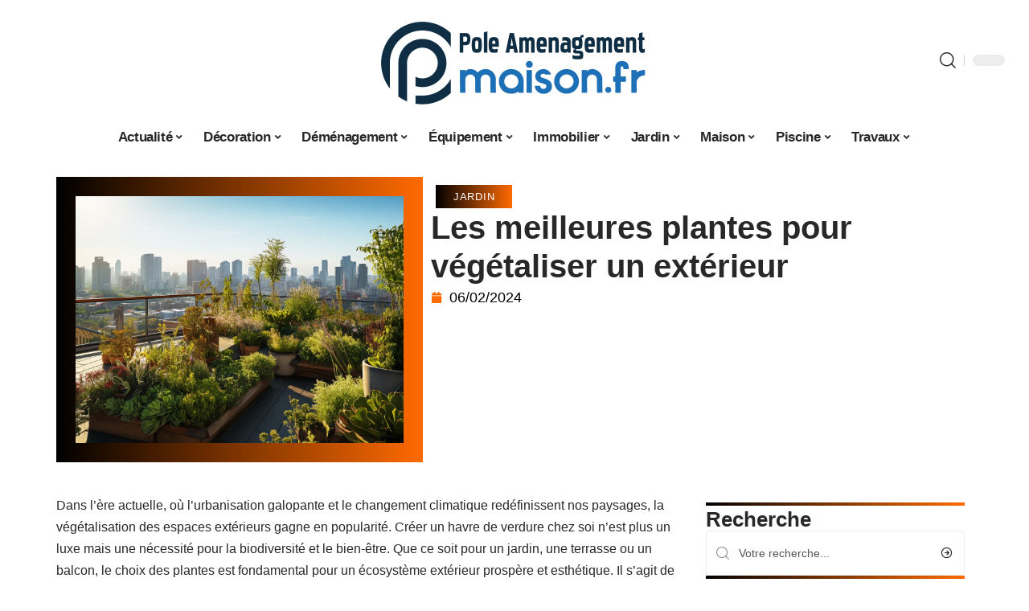

--- FILE ---
content_type: text/html; charset=UTF-8
request_url: https://www.pole-amenagement-maison.fr/les-meilleures-plantes-pour-vegetaliser-un-exterieur/
body_size: 52714
content:
<!DOCTYPE html>
<html lang="fr-FR">
<head><meta charset="UTF-8"><script>if(navigator.userAgent.match(/MSIE|Internet Explorer/i)||navigator.userAgent.match(/Trident\/7\..*?rv:11/i)){var href=document.location.href;if(!href.match(/[?&]nowprocket/)){if(href.indexOf("?")==-1){if(href.indexOf("#")==-1){document.location.href=href+"?nowprocket=1"}else{document.location.href=href.replace("#","?nowprocket=1#")}}else{if(href.indexOf("#")==-1){document.location.href=href+"&nowprocket=1"}else{document.location.href=href.replace("#","&nowprocket=1#")}}}}</script><script>(()=>{class RocketLazyLoadScripts{constructor(){this.v="2.0.4",this.userEvents=["keydown","keyup","mousedown","mouseup","mousemove","mouseover","mouseout","touchmove","touchstart","touchend","touchcancel","wheel","click","dblclick","input"],this.attributeEvents=["onblur","onclick","oncontextmenu","ondblclick","onfocus","onmousedown","onmouseenter","onmouseleave","onmousemove","onmouseout","onmouseover","onmouseup","onmousewheel","onscroll","onsubmit"]}async t(){this.i(),this.o(),/iP(ad|hone)/.test(navigator.userAgent)&&this.h(),this.u(),this.l(this),this.m(),this.k(this),this.p(this),this._(),await Promise.all([this.R(),this.L()]),this.lastBreath=Date.now(),this.S(this),this.P(),this.D(),this.O(),this.M(),await this.C(this.delayedScripts.normal),await this.C(this.delayedScripts.defer),await this.C(this.delayedScripts.async),await this.T(),await this.F(),await this.j(),await this.A(),window.dispatchEvent(new Event("rocket-allScriptsLoaded")),this.everythingLoaded=!0,this.lastTouchEnd&&await new Promise(t=>setTimeout(t,500-Date.now()+this.lastTouchEnd)),this.I(),this.H(),this.U(),this.W()}i(){this.CSPIssue=sessionStorage.getItem("rocketCSPIssue"),document.addEventListener("securitypolicyviolation",t=>{this.CSPIssue||"script-src-elem"!==t.violatedDirective||"data"!==t.blockedURI||(this.CSPIssue=!0,sessionStorage.setItem("rocketCSPIssue",!0))},{isRocket:!0})}o(){window.addEventListener("pageshow",t=>{this.persisted=t.persisted,this.realWindowLoadedFired=!0},{isRocket:!0}),window.addEventListener("pagehide",()=>{this.onFirstUserAction=null},{isRocket:!0})}h(){let t;function e(e){t=e}window.addEventListener("touchstart",e,{isRocket:!0}),window.addEventListener("touchend",function i(o){o.changedTouches[0]&&t.changedTouches[0]&&Math.abs(o.changedTouches[0].pageX-t.changedTouches[0].pageX)<10&&Math.abs(o.changedTouches[0].pageY-t.changedTouches[0].pageY)<10&&o.timeStamp-t.timeStamp<200&&(window.removeEventListener("touchstart",e,{isRocket:!0}),window.removeEventListener("touchend",i,{isRocket:!0}),"INPUT"===o.target.tagName&&"text"===o.target.type||(o.target.dispatchEvent(new TouchEvent("touchend",{target:o.target,bubbles:!0})),o.target.dispatchEvent(new MouseEvent("mouseover",{target:o.target,bubbles:!0})),o.target.dispatchEvent(new PointerEvent("click",{target:o.target,bubbles:!0,cancelable:!0,detail:1,clientX:o.changedTouches[0].clientX,clientY:o.changedTouches[0].clientY})),event.preventDefault()))},{isRocket:!0})}q(t){this.userActionTriggered||("mousemove"!==t.type||this.firstMousemoveIgnored?"keyup"===t.type||"mouseover"===t.type||"mouseout"===t.type||(this.userActionTriggered=!0,this.onFirstUserAction&&this.onFirstUserAction()):this.firstMousemoveIgnored=!0),"click"===t.type&&t.preventDefault(),t.stopPropagation(),t.stopImmediatePropagation(),"touchstart"===this.lastEvent&&"touchend"===t.type&&(this.lastTouchEnd=Date.now()),"click"===t.type&&(this.lastTouchEnd=0),this.lastEvent=t.type,t.composedPath&&t.composedPath()[0].getRootNode()instanceof ShadowRoot&&(t.rocketTarget=t.composedPath()[0]),this.savedUserEvents.push(t)}u(){this.savedUserEvents=[],this.userEventHandler=this.q.bind(this),this.userEvents.forEach(t=>window.addEventListener(t,this.userEventHandler,{passive:!1,isRocket:!0})),document.addEventListener("visibilitychange",this.userEventHandler,{isRocket:!0})}U(){this.userEvents.forEach(t=>window.removeEventListener(t,this.userEventHandler,{passive:!1,isRocket:!0})),document.removeEventListener("visibilitychange",this.userEventHandler,{isRocket:!0}),this.savedUserEvents.forEach(t=>{(t.rocketTarget||t.target).dispatchEvent(new window[t.constructor.name](t.type,t))})}m(){const t="return false",e=Array.from(this.attributeEvents,t=>"data-rocket-"+t),i="["+this.attributeEvents.join("],[")+"]",o="[data-rocket-"+this.attributeEvents.join("],[data-rocket-")+"]",s=(e,i,o)=>{o&&o!==t&&(e.setAttribute("data-rocket-"+i,o),e["rocket"+i]=new Function("event",o),e.setAttribute(i,t))};new MutationObserver(t=>{for(const n of t)"attributes"===n.type&&(n.attributeName.startsWith("data-rocket-")||this.everythingLoaded?n.attributeName.startsWith("data-rocket-")&&this.everythingLoaded&&this.N(n.target,n.attributeName.substring(12)):s(n.target,n.attributeName,n.target.getAttribute(n.attributeName))),"childList"===n.type&&n.addedNodes.forEach(t=>{if(t.nodeType===Node.ELEMENT_NODE)if(this.everythingLoaded)for(const i of[t,...t.querySelectorAll(o)])for(const t of i.getAttributeNames())e.includes(t)&&this.N(i,t.substring(12));else for(const e of[t,...t.querySelectorAll(i)])for(const t of e.getAttributeNames())this.attributeEvents.includes(t)&&s(e,t,e.getAttribute(t))})}).observe(document,{subtree:!0,childList:!0,attributeFilter:[...this.attributeEvents,...e]})}I(){this.attributeEvents.forEach(t=>{document.querySelectorAll("[data-rocket-"+t+"]").forEach(e=>{this.N(e,t)})})}N(t,e){const i=t.getAttribute("data-rocket-"+e);i&&(t.setAttribute(e,i),t.removeAttribute("data-rocket-"+e))}k(t){Object.defineProperty(HTMLElement.prototype,"onclick",{get(){return this.rocketonclick||null},set(e){this.rocketonclick=e,this.setAttribute(t.everythingLoaded?"onclick":"data-rocket-onclick","this.rocketonclick(event)")}})}S(t){function e(e,i){let o=e[i];e[i]=null,Object.defineProperty(e,i,{get:()=>o,set(s){t.everythingLoaded?o=s:e["rocket"+i]=o=s}})}e(document,"onreadystatechange"),e(window,"onload"),e(window,"onpageshow");try{Object.defineProperty(document,"readyState",{get:()=>t.rocketReadyState,set(e){t.rocketReadyState=e},configurable:!0}),document.readyState="loading"}catch(t){console.log("WPRocket DJE readyState conflict, bypassing")}}l(t){this.originalAddEventListener=EventTarget.prototype.addEventListener,this.originalRemoveEventListener=EventTarget.prototype.removeEventListener,this.savedEventListeners=[],EventTarget.prototype.addEventListener=function(e,i,o){o&&o.isRocket||!t.B(e,this)&&!t.userEvents.includes(e)||t.B(e,this)&&!t.userActionTriggered||e.startsWith("rocket-")||t.everythingLoaded?t.originalAddEventListener.call(this,e,i,o):(t.savedEventListeners.push({target:this,remove:!1,type:e,func:i,options:o}),"mouseenter"!==e&&"mouseleave"!==e||t.originalAddEventListener.call(this,e,t.savedUserEvents.push,o))},EventTarget.prototype.removeEventListener=function(e,i,o){o&&o.isRocket||!t.B(e,this)&&!t.userEvents.includes(e)||t.B(e,this)&&!t.userActionTriggered||e.startsWith("rocket-")||t.everythingLoaded?t.originalRemoveEventListener.call(this,e,i,o):t.savedEventListeners.push({target:this,remove:!0,type:e,func:i,options:o})}}J(t,e){this.savedEventListeners=this.savedEventListeners.filter(i=>{let o=i.type,s=i.target||window;return e!==o||t!==s||(this.B(o,s)&&(i.type="rocket-"+o),this.$(i),!1)})}H(){EventTarget.prototype.addEventListener=this.originalAddEventListener,EventTarget.prototype.removeEventListener=this.originalRemoveEventListener,this.savedEventListeners.forEach(t=>this.$(t))}$(t){t.remove?this.originalRemoveEventListener.call(t.target,t.type,t.func,t.options):this.originalAddEventListener.call(t.target,t.type,t.func,t.options)}p(t){let e;function i(e){return t.everythingLoaded?e:e.split(" ").map(t=>"load"===t||t.startsWith("load.")?"rocket-jquery-load":t).join(" ")}function o(o){function s(e){const s=o.fn[e];o.fn[e]=o.fn.init.prototype[e]=function(){return this[0]===window&&t.userActionTriggered&&("string"==typeof arguments[0]||arguments[0]instanceof String?arguments[0]=i(arguments[0]):"object"==typeof arguments[0]&&Object.keys(arguments[0]).forEach(t=>{const e=arguments[0][t];delete arguments[0][t],arguments[0][i(t)]=e})),s.apply(this,arguments),this}}if(o&&o.fn&&!t.allJQueries.includes(o)){const e={DOMContentLoaded:[],"rocket-DOMContentLoaded":[]};for(const t in e)document.addEventListener(t,()=>{e[t].forEach(t=>t())},{isRocket:!0});o.fn.ready=o.fn.init.prototype.ready=function(i){function s(){parseInt(o.fn.jquery)>2?setTimeout(()=>i.bind(document)(o)):i.bind(document)(o)}return"function"==typeof i&&(t.realDomReadyFired?!t.userActionTriggered||t.fauxDomReadyFired?s():e["rocket-DOMContentLoaded"].push(s):e.DOMContentLoaded.push(s)),o([])},s("on"),s("one"),s("off"),t.allJQueries.push(o)}e=o}t.allJQueries=[],o(window.jQuery),Object.defineProperty(window,"jQuery",{get:()=>e,set(t){o(t)}})}P(){const t=new Map;document.write=document.writeln=function(e){const i=document.currentScript,o=document.createRange(),s=i.parentElement;let n=t.get(i);void 0===n&&(n=i.nextSibling,t.set(i,n));const c=document.createDocumentFragment();o.setStart(c,0),c.appendChild(o.createContextualFragment(e)),s.insertBefore(c,n)}}async R(){return new Promise(t=>{this.userActionTriggered?t():this.onFirstUserAction=t})}async L(){return new Promise(t=>{document.addEventListener("DOMContentLoaded",()=>{this.realDomReadyFired=!0,t()},{isRocket:!0})})}async j(){return this.realWindowLoadedFired?Promise.resolve():new Promise(t=>{window.addEventListener("load",t,{isRocket:!0})})}M(){this.pendingScripts=[];this.scriptsMutationObserver=new MutationObserver(t=>{for(const e of t)e.addedNodes.forEach(t=>{"SCRIPT"!==t.tagName||t.noModule||t.isWPRocket||this.pendingScripts.push({script:t,promise:new Promise(e=>{const i=()=>{const i=this.pendingScripts.findIndex(e=>e.script===t);i>=0&&this.pendingScripts.splice(i,1),e()};t.addEventListener("load",i,{isRocket:!0}),t.addEventListener("error",i,{isRocket:!0}),setTimeout(i,1e3)})})})}),this.scriptsMutationObserver.observe(document,{childList:!0,subtree:!0})}async F(){await this.X(),this.pendingScripts.length?(await this.pendingScripts[0].promise,await this.F()):this.scriptsMutationObserver.disconnect()}D(){this.delayedScripts={normal:[],async:[],defer:[]},document.querySelectorAll("script[type$=rocketlazyloadscript]").forEach(t=>{t.hasAttribute("data-rocket-src")?t.hasAttribute("async")&&!1!==t.async?this.delayedScripts.async.push(t):t.hasAttribute("defer")&&!1!==t.defer||"module"===t.getAttribute("data-rocket-type")?this.delayedScripts.defer.push(t):this.delayedScripts.normal.push(t):this.delayedScripts.normal.push(t)})}async _(){await this.L();let t=[];document.querySelectorAll("script[type$=rocketlazyloadscript][data-rocket-src]").forEach(e=>{let i=e.getAttribute("data-rocket-src");if(i&&!i.startsWith("data:")){i.startsWith("//")&&(i=location.protocol+i);try{const o=new URL(i).origin;o!==location.origin&&t.push({src:o,crossOrigin:e.crossOrigin||"module"===e.getAttribute("data-rocket-type")})}catch(t){}}}),t=[...new Map(t.map(t=>[JSON.stringify(t),t])).values()],this.Y(t,"preconnect")}async G(t){if(await this.K(),!0!==t.noModule||!("noModule"in HTMLScriptElement.prototype))return new Promise(e=>{let i;function o(){(i||t).setAttribute("data-rocket-status","executed"),e()}try{if(navigator.userAgent.includes("Firefox/")||""===navigator.vendor||this.CSPIssue)i=document.createElement("script"),[...t.attributes].forEach(t=>{let e=t.nodeName;"type"!==e&&("data-rocket-type"===e&&(e="type"),"data-rocket-src"===e&&(e="src"),i.setAttribute(e,t.nodeValue))}),t.text&&(i.text=t.text),t.nonce&&(i.nonce=t.nonce),i.hasAttribute("src")?(i.addEventListener("load",o,{isRocket:!0}),i.addEventListener("error",()=>{i.setAttribute("data-rocket-status","failed-network"),e()},{isRocket:!0}),setTimeout(()=>{i.isConnected||e()},1)):(i.text=t.text,o()),i.isWPRocket=!0,t.parentNode.replaceChild(i,t);else{const i=t.getAttribute("data-rocket-type"),s=t.getAttribute("data-rocket-src");i?(t.type=i,t.removeAttribute("data-rocket-type")):t.removeAttribute("type"),t.addEventListener("load",o,{isRocket:!0}),t.addEventListener("error",i=>{this.CSPIssue&&i.target.src.startsWith("data:")?(console.log("WPRocket: CSP fallback activated"),t.removeAttribute("src"),this.G(t).then(e)):(t.setAttribute("data-rocket-status","failed-network"),e())},{isRocket:!0}),s?(t.fetchPriority="high",t.removeAttribute("data-rocket-src"),t.src=s):t.src="data:text/javascript;base64,"+window.btoa(unescape(encodeURIComponent(t.text)))}}catch(i){t.setAttribute("data-rocket-status","failed-transform"),e()}});t.setAttribute("data-rocket-status","skipped")}async C(t){const e=t.shift();return e?(e.isConnected&&await this.G(e),this.C(t)):Promise.resolve()}O(){this.Y([...this.delayedScripts.normal,...this.delayedScripts.defer,...this.delayedScripts.async],"preload")}Y(t,e){this.trash=this.trash||[];let i=!0;var o=document.createDocumentFragment();t.forEach(t=>{const s=t.getAttribute&&t.getAttribute("data-rocket-src")||t.src;if(s&&!s.startsWith("data:")){const n=document.createElement("link");n.href=s,n.rel=e,"preconnect"!==e&&(n.as="script",n.fetchPriority=i?"high":"low"),t.getAttribute&&"module"===t.getAttribute("data-rocket-type")&&(n.crossOrigin=!0),t.crossOrigin&&(n.crossOrigin=t.crossOrigin),t.integrity&&(n.integrity=t.integrity),t.nonce&&(n.nonce=t.nonce),o.appendChild(n),this.trash.push(n),i=!1}}),document.head.appendChild(o)}W(){this.trash.forEach(t=>t.remove())}async T(){try{document.readyState="interactive"}catch(t){}this.fauxDomReadyFired=!0;try{await this.K(),this.J(document,"readystatechange"),document.dispatchEvent(new Event("rocket-readystatechange")),await this.K(),document.rocketonreadystatechange&&document.rocketonreadystatechange(),await this.K(),this.J(document,"DOMContentLoaded"),document.dispatchEvent(new Event("rocket-DOMContentLoaded")),await this.K(),this.J(window,"DOMContentLoaded"),window.dispatchEvent(new Event("rocket-DOMContentLoaded"))}catch(t){console.error(t)}}async A(){try{document.readyState="complete"}catch(t){}try{await this.K(),this.J(document,"readystatechange"),document.dispatchEvent(new Event("rocket-readystatechange")),await this.K(),document.rocketonreadystatechange&&document.rocketonreadystatechange(),await this.K(),this.J(window,"load"),window.dispatchEvent(new Event("rocket-load")),await this.K(),window.rocketonload&&window.rocketonload(),await this.K(),this.allJQueries.forEach(t=>t(window).trigger("rocket-jquery-load")),await this.K(),this.J(window,"pageshow");const t=new Event("rocket-pageshow");t.persisted=this.persisted,window.dispatchEvent(t),await this.K(),window.rocketonpageshow&&window.rocketonpageshow({persisted:this.persisted})}catch(t){console.error(t)}}async K(){Date.now()-this.lastBreath>45&&(await this.X(),this.lastBreath=Date.now())}async X(){return document.hidden?new Promise(t=>setTimeout(t)):new Promise(t=>requestAnimationFrame(t))}B(t,e){return e===document&&"readystatechange"===t||(e===document&&"DOMContentLoaded"===t||(e===window&&"DOMContentLoaded"===t||(e===window&&"load"===t||e===window&&"pageshow"===t)))}static run(){(new RocketLazyLoadScripts).t()}}RocketLazyLoadScripts.run()})();</script>
    
    <meta http-equiv="X-UA-Compatible" content="IE=edge">
    <meta name="viewport" content="width=device-width, initial-scale=1">
    <link rel="profile" href="https://gmpg.org/xfn/11">
	<meta name='robots' content='index, follow, max-image-preview:large, max-snippet:-1, max-video-preview:-1' />
            <link rel="apple-touch-icon" href="https://www.pole-amenagement-maison.fr/wp-content/uploads/pole-amenagement-maison.fr-512x512_2-2.png"/>
		            <meta name="msapplication-TileColor" content="#ffffff">
            <meta name="msapplication-TileImage" content="https://www.pole-amenagement-maison.fr/wp-content/uploads/pole-amenagement-maison.fr-512x512_2-2.png"/>
		<meta http-equiv="Content-Security-Policy" content="upgrade-insecure-requests">

	<!-- This site is optimized with the Yoast SEO plugin v26.7 - https://yoast.com/wordpress/plugins/seo/ -->
	<title>Les meilleures plantes pour végétaliser un extérieur - Pôle Aménagement Maison</title>
<link data-rocket-prefetch href="https://www.googletagmanager.com" rel="dns-prefetch">
<link data-rocket-prefetch href="https://widgetlogic.org" rel="dns-prefetch">
<style id="wpr-usedcss">img:is([sizes=auto i],[sizes^="auto," i]){contain-intrinsic-size:3000px 1500px}.block-wrap>.block-inner>.p-grid,.block-wrap>.block-inner>.p-wrap,.entry-content,.footer-wrap,.mega-dropdown,.ruby-table-contents,.swiper-container,.swiper-wrapper .p-wrap,.widget{contain:style layout}body,html{font-family:-apple-system,BlinkMacSystemFont,"Segoe UI",Roboto,Helvetica,Arial,sans-serif,"Apple Color Emoji","Segoe UI Emoji","Segoe UI Symbol"!important}a,address,article,code,div,dl,dt,em,fieldset,figcaption,footer,form,h1,h2,h3,header,label,legend,li,main,nav,p,section,span,strong,time,tr,ul{font-family:inherit}img.emoji{display:inline!important;border:none!important;box-shadow:none!important;height:1em!important;width:1em!important;margin:0 .07em!important;vertical-align:-.1em!important;background:0 0!important;padding:0!important}:root{--direction-multiplier:1}body.rtl{--direction-multiplier:-1}.elementor-screen-only{height:1px;margin:-1px;overflow:hidden;padding:0;position:absolute;top:-10000em;width:1px;clip:rect(0,0,0,0);border:0}.elementor *,.elementor :after,.elementor :before{box-sizing:border-box}.elementor a{box-shadow:none;text-decoration:none}.elementor img{border:none;border-radius:0;box-shadow:none;height:auto;max-width:100%}.elementor .elementor-widget:not(.elementor-widget-text-editor):not(.elementor-widget-theme-post-content) figure{margin:0}.elementor iframe,.elementor object,.elementor video{border:none;line-height:1;margin:0;max-width:100%;width:100%}.elementor-element{--flex-direction:initial;--flex-wrap:initial;--justify-content:initial;--align-items:initial;--align-content:initial;--gap:initial;--flex-basis:initial;--flex-grow:initial;--flex-shrink:initial;--order:initial;--align-self:initial;align-self:var(--align-self);flex-basis:var(--flex-basis);flex-grow:var(--flex-grow);flex-shrink:var(--flex-shrink);order:var(--order)}.elementor-element:where(.e-con-full,.elementor-widget){align-content:var(--align-content);align-items:var(--align-items);flex-direction:var(--flex-direction);flex-wrap:var(--flex-wrap);gap:var(--row-gap) var(--column-gap);justify-content:var(--justify-content)}.elementor-invisible{visibility:hidden}:root{--page-title-display:block}.elementor-widget-wrap{align-content:flex-start;flex-wrap:wrap;position:relative;width:100%}.elementor:not(.elementor-bc-flex-widget) .elementor-widget-wrap{display:flex}.elementor-widget-wrap>.elementor-element{width:100%}.elementor-widget-wrap.e-swiper-container{width:calc(100% - (var(--e-column-margin-left,0px) + var(--e-column-margin-right,0px)))}.elementor-widget{position:relative}.elementor-widget:not(:last-child){margin-block-end:var(--kit-widget-spacing,20px)}@media (min-width:1025px){#elementor-device-mode:after{content:"desktop"}}@media (min-width:-1){#elementor-device-mode:after{content:"widescreen"}.elementor-widget:not(.elementor-widescreen-align-end) .elementor-icon-list-item:after{inset-inline-start:0}.elementor-widget:not(.elementor-widescreen-align-start) .elementor-icon-list-item:after{inset-inline-end:0}}@media (max-width:-1){#elementor-device-mode:after{content:"laptop";content:"tablet_extra"}}@media (max-width:1024px){#elementor-device-mode:after{content:"tablet"}}@media (max-width:-1){#elementor-device-mode:after{content:"mobile_extra"}.elementor-widget:not(.elementor-laptop-align-end) .elementor-icon-list-item:after{inset-inline-start:0}.elementor-widget:not(.elementor-laptop-align-start) .elementor-icon-list-item:after{inset-inline-end:0}.elementor-widget:not(.elementor-tablet_extra-align-end) .elementor-icon-list-item:after{inset-inline-start:0}.elementor-widget:not(.elementor-tablet_extra-align-start) .elementor-icon-list-item:after{inset-inline-end:0}}@media (prefers-reduced-motion:no-preference){html{scroll-behavior:smooth}}.e-con{--border-radius:0;--border-top-width:0px;--border-right-width:0px;--border-bottom-width:0px;--border-left-width:0px;--border-style:initial;--border-color:initial;--container-widget-width:100%;--container-widget-height:initial;--container-widget-flex-grow:0;--container-widget-align-self:initial;--content-width:min(100%,var(--container-max-width,1140px));--width:100%;--min-height:initial;--height:auto;--text-align:initial;--margin-top:0px;--margin-right:0px;--margin-bottom:0px;--margin-left:0px;--padding-top:var(--container-default-padding-top,10px);--padding-right:var(--container-default-padding-right,10px);--padding-bottom:var(--container-default-padding-bottom,10px);--padding-left:var(--container-default-padding-left,10px);--position:relative;--z-index:revert;--overflow:visible;--gap:var(--widgets-spacing,20px);--row-gap:var(--widgets-spacing-row,20px);--column-gap:var(--widgets-spacing-column,20px);--overlay-mix-blend-mode:initial;--overlay-opacity:1;--overlay-transition:0.3s;--e-con-grid-template-columns:repeat(3,1fr);--e-con-grid-template-rows:repeat(2,1fr);border-radius:var(--border-radius);height:var(--height);min-height:var(--min-height);min-width:0;overflow:var(--overflow);position:var(--position);width:var(--width);z-index:var(--z-index);--flex-wrap-mobile:wrap}.e-con:where(:not(.e-div-block-base)){transition:background var(--background-transition,.3s),border var(--border-transition,.3s),box-shadow var(--border-transition,.3s),transform var(--e-con-transform-transition-duration,.4s)}.e-con{--margin-block-start:var(--margin-top);--margin-block-end:var(--margin-bottom);--margin-inline-start:var(--margin-left);--margin-inline-end:var(--margin-right);--padding-inline-start:var(--padding-left);--padding-inline-end:var(--padding-right);--padding-block-start:var(--padding-top);--padding-block-end:var(--padding-bottom);--border-block-start-width:var(--border-top-width);--border-block-end-width:var(--border-bottom-width);--border-inline-start-width:var(--border-left-width);--border-inline-end-width:var(--border-right-width)}body.rtl .e-con{--padding-inline-start:var(--padding-right);--padding-inline-end:var(--padding-left);--margin-inline-start:var(--margin-right);--margin-inline-end:var(--margin-left);--border-inline-start-width:var(--border-right-width);--border-inline-end-width:var(--border-left-width)}.e-con{margin-block-end:var(--margin-block-end);margin-block-start:var(--margin-block-start);margin-inline-end:var(--margin-inline-end);margin-inline-start:var(--margin-inline-start);padding-inline-end:var(--padding-inline-end);padding-inline-start:var(--padding-inline-start)}.e-con.e-flex{--flex-direction:column;--flex-basis:auto;--flex-grow:0;--flex-shrink:1;flex:var(--flex-grow) var(--flex-shrink) var(--flex-basis)}.e-con-full,.e-con>.e-con-inner{padding-block-end:var(--padding-block-end);padding-block-start:var(--padding-block-start);text-align:var(--text-align)}.e-con-full.e-flex,.e-con.e-flex>.e-con-inner{flex-direction:var(--flex-direction)}.e-con,.e-con>.e-con-inner{display:var(--display)}.e-con-boxed.e-flex{align-content:normal;align-items:normal;flex-direction:column;flex-wrap:nowrap;justify-content:normal}.e-con-boxed{gap:initial;text-align:initial}.e-con.e-flex>.e-con-inner{align-content:var(--align-content);align-items:var(--align-items);align-self:auto;flex-basis:auto;flex-grow:1;flex-shrink:1;flex-wrap:var(--flex-wrap);justify-content:var(--justify-content)}.e-con>.e-con-inner{gap:var(--row-gap) var(--column-gap);height:100%;margin:0 auto;max-width:var(--content-width);padding-inline-end:0;padding-inline-start:0;width:100%}:is(.elementor-section-wrap,[data-elementor-id])>.e-con{--margin-left:auto;--margin-right:auto;max-width:min(100%,var(--width))}.e-con .elementor-widget.elementor-widget{margin-block-end:0}.e-con:before,.e-con>.elementor-motion-effects-container>.elementor-motion-effects-layer:before{border-block-end-width:var(--border-block-end-width);border-block-start-width:var(--border-block-start-width);border-color:var(--border-color);border-inline-end-width:var(--border-inline-end-width);border-inline-start-width:var(--border-inline-start-width);border-radius:var(--border-radius);border-style:var(--border-style);content:var(--background-overlay);display:block;height:max(100% + var(--border-top-width) + var(--border-bottom-width),100%);left:calc(0px - var(--border-left-width));mix-blend-mode:var(--overlay-mix-blend-mode);opacity:var(--overlay-opacity);position:absolute;top:calc(0px - var(--border-top-width));transition:var(--overlay-transition,.3s);width:max(100% + var(--border-left-width) + var(--border-right-width),100%)}.e-con:before{transition:background var(--overlay-transition,.3s),border-radius var(--border-transition,.3s),opacity var(--overlay-transition,.3s)}.e-con .elementor-widget{min-width:0}.e-con .elementor-widget.e-widget-swiper{width:100%}.e-con>.e-con-inner>.elementor-widget>.elementor-widget-container,.e-con>.elementor-widget>.elementor-widget-container{height:100%}.e-con.e-con>.e-con-inner>.elementor-widget,.elementor.elementor .e-con>.elementor-widget{max-width:100%}.e-con .elementor-widget:not(:last-child){--kit-widget-spacing:0px}@media (max-width:767px){#elementor-device-mode:after{content:"mobile"}.e-con.e-flex{--width:100%;--flex-wrap:var(--flex-wrap-mobile)}}.elementor-element:where(:not(.e-con)):where(:not(.e-div-block-base)) .elementor-widget-container,.elementor-element:where(:not(.e-con)):where(:not(.e-div-block-base)):not(:has(.elementor-widget-container)){transition:background .3s,border .3s,border-radius .3s,box-shadow .3s,transform var(--e-transform-transition-duration,.4s)}.animated{animation-duration:1.25s}.animated.infinite{animation-iteration-count:infinite}.animated.reverse{animation-direction:reverse;animation-fill-mode:forwards}@media (prefers-reduced-motion:reduce){.animated{animation:none!important}html *{transition-delay:0s!important;transition-duration:0s!important}}.elementor-kit-5963{--e-global-color-primary:#6EC1E4;--e-global-color-secondary:#54595F;--e-global-color-text:#7A7A7A;--e-global-color-accent:#61CE70;--e-global-typography-primary-font-family:"Roboto";--e-global-typography-primary-font-weight:600;--e-global-typography-secondary-font-family:"Roboto Slab";--e-global-typography-secondary-font-weight:400;--e-global-typography-text-font-family:"Roboto";--e-global-typography-text-font-weight:400;--e-global-typography-accent-font-family:"Roboto";--e-global-typography-accent-font-weight:500}.e-con{--container-max-width:1140px}.elementor-widget:not(:last-child){--kit-widget-spacing:20px}.elementor-element{--widgets-spacing:20px 20px;--widgets-spacing-row:20px;--widgets-spacing-column:20px}h1.entry-title{display:var(--page-title-display)}@media(max-width:1024px){.e-con{--container-max-width:1024px}}.elementor-5964 .elementor-element.elementor-element-3e8b4c8d{--display:flex;--flex-direction:row;--container-widget-width:initial;--container-widget-height:100%;--container-widget-flex-grow:1;--container-widget-align-self:stretch;--flex-wrap-mobile:wrap}.elementor-5964 .elementor-element.elementor-element-4e54f547{--display:flex;--flex-direction:column;--container-widget-width:100%;--container-widget-height:initial;--container-widget-flex-grow:0;--container-widget-align-self:initial;--flex-wrap-mobile:wrap;--gap:8px 8px;--row-gap:8px;--column-gap:8px;--margin-top:0px;--margin-bottom:0px;--margin-left:0px;--margin-right:0px;--padding-top:0px;--padding-bottom:0px;--padding-left:0px;--padding-right:0px}.elementor-5964 .elementor-element.elementor-element-71eb6325>.elementor-widget-container{margin:0;padding:0}.elementor-5964 .elementor-element.elementor-element-71eb6325{--round-5:24px}.elementor-5964 .elementor-element.elementor-element-35bbb25a{--display:flex;--flex-direction:column;--container-widget-width:100%;--container-widget-height:initial;--container-widget-flex-grow:0;--container-widget-align-self:initial;--flex-wrap-mobile:wrap;--justify-content:center;--gap:0px 0px;--row-gap:0px;--column-gap:0px}.elementor-5964 .elementor-element.elementor-element-23eefe3c>.elementor-widget-container{margin:0 0 0 6px;padding:0}.elementor-widget-post-info .elementor-icon-list-item:not(:last-child):after{border-color:var(--e-global-color-text)}.elementor-widget-post-info .elementor-icon-list-icon i{color:var(--e-global-color-primary)}.elementor-widget-post-info .elementor-icon-list-icon svg{fill:var(--e-global-color-primary)}.elementor-widget-post-info .elementor-icon-list-text,.elementor-widget-post-info .elementor-icon-list-text a{color:var(--e-global-color-secondary)}.elementor-widget-post-info .elementor-icon-list-item{font-family:var( --e-global-typography-text-font-family ),Sans-serif;font-weight:var(--e-global-typography-text-font-weight)}.elementor-5964 .elementor-element.elementor-element-1113aed .elementor-icon-list-icon{width:14px}.elementor-5964 .elementor-element.elementor-element-1113aed .elementor-icon-list-icon i{font-size:14px}.elementor-5964 .elementor-element.elementor-element-1113aed .elementor-icon-list-icon svg{--e-icon-list-icon-size:14px}.elementor-5964 .elementor-element.elementor-element-34ce1eca{--display:flex;--flex-direction:row;--container-widget-width:initial;--container-widget-height:100%;--container-widget-flex-grow:1;--container-widget-align-self:stretch;--flex-wrap-mobile:wrap}.elementor-5964 .elementor-element.elementor-element-176345a8{--display:flex;--margin-top:0px;--margin-bottom:0px;--margin-left:0px;--margin-right:0px;--padding-top:0px;--padding-bottom:0px;--padding-left:0px;--padding-right:24px}.elementor-5964 .elementor-element.elementor-element-34ecc625>.elementor-widget-container{margin:0;padding:0}.elementor-5964 .elementor-element.elementor-element-44e18710{--display:flex;--margin-top:0px;--margin-bottom:0px;--margin-left:0px;--margin-right:0px;--padding-top:0px;--padding-bottom:0px;--padding-left:0px;--padding-right:0px}.elementor-5964 .elementor-element.elementor-element-41df071b{margin:0 0 calc(var(--kit-widget-spacing,0px) + 0px) 0;padding:0}@media(max-width:767px){.e-con{--container-max-width:767px}.elementor-5964 .elementor-element.elementor-element-176345a8{--padding-top:0px;--padding-bottom:0px;--padding-left:0px;--padding-right:0px}}@media(min-width:768px){.elementor-5964 .elementor-element.elementor-element-4e54f547{--width:40%}.elementor-5964 .elementor-element.elementor-element-35bbb25a{--width:60%}.elementor-5964 .elementor-element.elementor-element-176345a8{--width:70%}.elementor-5964 .elementor-element.elementor-element-44e18710{--width:30%}}:root{--effect:all .25s cubic-bezier(0.32, 0.74, 0.57, 1);--timing:cubic-bezier(0.32, 0.74, 0.57, 1);--shadow-12:#0000001f;--shadow-2:#00000005;--round-3:3px;--height-34:34px;--height-40:40px;--padding-40:0 40px;--round-5:5px;--round-7:7px;--shadow-7:#00000012;--dark-accent:#191c20;--dark-accent-0:#191c2000;--dark-accent-90:#191c20f2;--meta-b-family:inherit;--meta-b-fcolor:#282828;--meta-b-fspace:normal;--meta-b-fstyle:normal;--meta-b-fweight:600;--meta-b-transform:none;--nav-bg:#fff;--subnav-bg:#fff;--indicator-bg-from:#ff0084;--nav-bg-from:#fff;--subnav-bg-from:#fff;--indicator-bg-to:#2c2cf8;--nav-bg-to:#fff;--subnav-bg-to:#fff;--bottom-border-color:var(--flex-gray-20);--column-border-color:var(--flex-gray-20);--audio-color:#ffa052;--excerpt-color:#666;--g-color:#ff184e;--gallery-color:#729dff;--heading-color:var(--body-fcolor);--nav-color:#282828;--privacy-color:#fff;--review-color:#ffc300;--subnav-color:#282828;--video-color:#ffc300;--nav-color-10:#28282820;--subnav-color-10:#28282820;--g-color-90:#ff184ee6;--absolute-dark:#242424;--body-family:'Oxygen',sans-serif;--btn-family:'Encode Sans Condensed',sans-serif;--cat-family:'Oxygen',sans-serif;--dwidgets-family:'Oxygen',sans-serif;--h1-family:'Encode Sans Condensed',sans-serif;--h2-family:'Encode Sans Condensed',sans-serif;--h3-family:'Encode Sans Condensed',sans-serif;--h4-family:'Encode Sans Condensed',sans-serif;--h5-family:'Encode Sans Condensed',sans-serif;--h6-family:'Encode Sans Condensed',sans-serif;--input-family:'Encode Sans Condensed',sans-serif;--menu-family:'Encode Sans Condensed',sans-serif;--meta-family:'Encode Sans Condensed',sans-serif;--submenu-family:'Encode Sans Condensed',sans-serif;--tagline-family:'Encode Sans Condensed',sans-serif;--body-fcolor:#282828;--btn-fcolor:inherit;--h1-fcolor:inherit;--h2-fcolor:inherit;--h3-fcolor:inherit;--h4-fcolor:inherit;--h5-fcolor:inherit;--h6-fcolor:inherit;--input-fcolor:inherit;--meta-fcolor:#666;--tagline-fcolor:inherit;--body-fsize:16px;--btn-fsize:12px;--cat-fsize:10px;--dwidgets-fsize:13px;--excerpt-fsize:14px;--h1-fsize:40px;--h2-fsize:28px;--h3-fsize:22px;--h4-fsize:16px;--h5-fsize:14px;--h6-fsize:13px;--headline-fsize:45px;--input-fsize:14px;--menu-fsize:17px;--meta-fsize:13px;--submenu-fsize:13px;--tagline-fsize:28px;--body-fspace:normal;--btn-fspace:normal;--cat-fspace:.07em;--dwidgets-fspace:0;--h1-fspace:normal;--h2-fspace:normal;--h3-fspace:normal;--h4-fspace:normal;--h5-fspace:normal;--h6-fspace:normal;--input-fspace:normal;--menu-fspace:-.02em;--meta-fspace:normal;--submenu-fspace:-.02em;--tagline-fspace:normal;--body-fstyle:normal;--btn-fstyle:normal;--cat-fstyle:normal;--dwidgets-fstyle:normal;--h1-fstyle:normal;--h2-fstyle:normal;--h3-fstyle:normal;--h4-fstyle:normal;--h5-fstyle:normal;--h6-fstyle:normal;--input-fstyle:normal;--menu-fstyle:normal;--meta-fstyle:normal;--submenu-fstyle:normal;--tagline-fstyle:normal;--body-fweight:400;--btn-fweight:700;--cat-fweight:700;--dwidgets-fweight:600;--h1-fweight:700;--h2-fweight:700;--h3-fweight:700;--h4-fweight:700;--h5-fweight:700;--h6-fweight:600;--input-fweight:400;--menu-fweight:600;--meta-fweight:400;--submenu-fweight:500;--tagline-fweight:400;--flex-gray-15:#88888826;--flex-gray-20:#88888833;--flex-gray-40:#88888866;--flex-gray-7:#88888812;--indicator-height:4px;--nav-height:60px;--absolute-light:#ddd;--solid-light:#fafafa;--em-mini:.8em;--rem-mini:.8rem;--transparent-nav-color:#fff;--swiper-navigation-size:44px;--tagline-s-fsize:22px;--em-small:.92em;--rem-small:.92rem;--bottom-spacing:35px;--box-spacing:5%;--el-spacing:12px;--heading-sub-color:var(--g-color);--body-transform:none;--btn-transform:none;--cat-transform:uppercase;--dwidgets-transform:none;--h1-transform:none;--h2-transform:none;--h3-transform:none;--h4-transform:none;--h5-transform:none;--h6-transform:none;--input-transform:none;--menu-transform:none;--meta-transform:none;--submenu-transform:none;--tagline-transform:none;--absolute-white:#fff;--solid-white:#fff;--absolute-white-0:#ffffff00;--absolute-white-90:#fffffff2;--max-width-wo-sb:100%}.light-scheme,[data-theme=dark]{--shadow-12:#00000066;--shadow-2:#00000033;--shadow-7:#0000004d;--dark-accent:#0e0f12;--dark-accent-0:#0e0f1200;--dark-accent-90:#0e0f12f2;--meta-b-fcolor:#fff;--nav-bg:#131518;--subnav-bg:#191c20;--nav-bg-from:#131518;--subnav-bg-from:#191c20;--nav-bg-to:#131518;--subnav-bg-to:#191c20;--bcrumb-color:#fff;--excerpt-color:#ddd;--heading-color:var(--body-fcolor);--nav-color:#fff;--subnav-color:#fff;--nav-color-10:#ffffff15;--subnav-color-10:#ffffff15;--body-fcolor:#fff;--h1-fcolor:#fff;--h2-fcolor:#fff;--h3-fcolor:#fff;--h4-fcolor:#fff;--h5-fcolor:#fff;--h6-fcolor:#fff;--headline-fcolor:#fff;--input-fcolor:#fff;--meta-fcolor:#bbb;--tagline-fcolor:#fff;--flex-gray-15:#88888840;--flex-gray-20:#8888884d;--flex-gray-7:#88888818;--solid-light:#333;--heading-sub-color:var(--g-color);--solid-white:#191c20}body .light-scheme [data-mode=default],body:not([data-theme=dark]) [data-mode=dark],body[data-theme=dark] [data-mode=default]{display:none!important}body .light-scheme [data-mode=dark]{display:inherit!important}.light-scheme input::placeholder,[data-theme=dark] input::placeholder{color:var(--absolute-light)}a,address,body,caption,code,div,dl,dt,em,fieldset,form,h1,h2,h3,html,iframe,label,legend,li,object,p,s,span,strong,table,tbody,tr,tt,ul{font-family:inherit;font-size:100%;font-weight:inherit;font-style:inherit;line-height:inherit;margin:0;padding:0;vertical-align:baseline;border:0;outline:0}html{font-size:var(--body-fsize);overflow-x:hidden;-ms-text-size-adjust:100%;-webkit-text-size-adjust:100%;text-size-adjust:100%}body{font-family:var(--body-family);font-size:var(--body-fsize);font-weight:var(--body-fweight);font-style:var(--body-fstyle);line-height:1.7;display:block;margin:0;letter-spacing:var(--body-fspace);text-transform:var(--body-transform);color:var(--body-fcolor);background-color:var(--solid-white)}body.rtl{direction:rtl}*{-moz-box-sizing:border-box;-webkit-box-sizing:border-box;box-sizing:border-box}:after,:before{-moz-box-sizing:border-box;-webkit-box-sizing:border-box;box-sizing:border-box}.site{position:relative;display:block}.site *{-webkit-font-smoothing:antialiased;-moz-osx-font-smoothing:grayscale;text-rendering:optimizeLegibility}.site-outer{position:relative;display:block;max-width:100%;background-color:var(--solid-white)}.top-spacing .site-outer{-webkit-transition:margin .5s var(--timing);transition:margin .5s var(--timing)}.site-wrap{position:relative;display:block;margin:0;padding:0}.site-wrap{z-index:1;min-height:45vh}button,input{overflow:visible}canvas,progress,video{display:inline-block}progress{vertical-align:baseline}[type=checkbox],[type=radio],legend{box-sizing:border-box;padding:0}figure{display:block;margin:0}em{font-weight:400;font-style:italic}dt{font-weight:700}address{font-style:italic}code{font-family:monospace,monospace;font-size:.9em}a{text-decoration:none;color:inherit;background-color:transparent}strong{font-weight:700}code{font-family:Courier,monospace;padding:5px;background-color:var(--flex-gray-7)}img{max-width:100%;height:auto;vertical-align:middle;border-style:none;-webkit-object-fit:cover;object-fit:cover}svg:not(:root){overflow:hidden}button,input,optgroup,select,textarea{text-transform:none;color:inherit;outline:0!important}select{line-height:22px;position:relative;max-width:100%;padding:10px;border-color:var(--flex-gray-15);border-radius:var(--round-5);outline:0!important;background:url('data:image/svg+xml;utf8,<svg xmlns="http://www.w3.org/2000/svg" viewBox="0 0 24 24"><path d="M12 15a1 1 0 0 1-.707-.293l-3-3a1 1 0 0 1 1.414-1.414L12 12.586l2.293-2.293a1 1 0 0 1 1.414 1.414l-3 3A1 1 0 0 1 12 15z"/></svg>') right 5px top 50% no-repeat;background-size:22px;-moz-appearance:none;-webkit-appearance:none;appearance:none}select option{background-color:var(--solid-white)}[type=reset],[type=submit],button,html [type=button]{-webkit-appearance:button}[type=button]::-moz-focus-inner,[type=reset]::-moz-focus-inner,[type=submit]::-moz-focus-inner,button::-moz-focus-inner{padding:0;border-style:none}[type=button]:-moz-focusring,[type=reset]:-moz-focusring,[type=submit]:-moz-focusring,button:-moz-focusring{outline:ButtonText dotted 1px}fieldset{padding:0}legend{font-weight:700;display:table;max-width:100%;white-space:normal;color:inherit}textarea{overflow:auto}[type=number]::-webkit-inner-spin-button,[type=number]::-webkit-outer-spin-button{height:auto}[type=search]::-webkit-search-cancel-button,[type=search]::-webkit-search-decoration{-webkit-appearance:none}::-webkit-file-upload-button{font:inherit;-webkit-appearance:button}[hidden],template{display:none}.clearfix:after,.clearfix:before{display:table;clear:both;content:' '}.hidden{display:none}input:disabled,select:disabled,textarea:disabled{opacity:.5;background-color:#ffcb3330}h1{font-family:var(--h1-family);font-size:var(--h1-fsize);font-weight:var(--h1-fweight);font-style:var(--h1-fstyle);line-height:var(--h1-fheight, 1.2);letter-spacing:var(--h1-fspace);text-transform:var(--h1-transform)}h1{color:var(--h1-fcolor)}h2{font-family:var(--h2-family);font-size:var(--h2-fsize);font-weight:var(--h2-fweight);font-style:var(--h2-fstyle);line-height:var(--h2-fheight, 1.25);letter-spacing:var(--h2-fspace);text-transform:var(--h2-transform)}h2{color:var(--h2-fcolor)}.h3,h3{font-family:var(--h3-family);font-size:var(--h3-fsize);font-weight:var(--h3-fweight);font-style:var(--h3-fstyle);line-height:var(--h3-fheight, 1.3);letter-spacing:var(--h3-fspace);text-transform:var(--h3-transform)}h3{color:var(--h3-fcolor)}.h4{font-family:var(--h4-family);font-size:var(--h4-fsize);font-weight:var(--h4-fweight);font-style:var(--h4-fstyle);line-height:var(--h4-fheight, 1.45);letter-spacing:var(--h4-fspace);text-transform:var(--h4-transform)}.h5{font-family:var(--h5-family);font-size:var(--h5-fsize);font-weight:var(--h5-fweight);font-style:var(--h5-fstyle);line-height:var(--h5-fheight, 1.5);letter-spacing:var(--h5-fspace);text-transform:var(--h5-transform)}.p-categories{font-family:var(--cat-family);font-size:var(--cat-fsize);font-weight:var(--cat-fweight);font-style:var(--cat-fstyle);letter-spacing:var(--cat-fspace);text-transform:var(--cat-transform)}.is-meta,.user-form label{font-family:var(--meta-family);font-size:var(--meta-fsize);font-weight:var(--meta-fweight);font-style:var(--meta-fstyle);letter-spacing:var(--meta-fspace);text-transform:var(--meta-transform)}.tipsy-inner{font-family:var(--meta-family);font-weight:var(--meta-fweight);font-style:var(--meta-fstyle);letter-spacing:var(--meta-fspace);text-transform:var(--meta-transform);color:var(--meta-fcolor)}figcaption{font-family:var(--meta-family);font-size:var(--meta-fsize);font-weight:var(--meta-fweight);font-style:var(--meta-fstyle);letter-spacing:var(--meta-fspace);text-transform:var(--meta-transform)}.is-meta{color:var(--meta-fcolor)}.meta-bold{font-family:var(--meta-b-family);font-size:inherit;font-weight:var(--meta-b-fweight);font-style:var(--meta-b-fstyle);letter-spacing:var(--meta-b-fspace);text-transform:var(--meta-b-transform)}.meta-bold{color:var(--meta-b-fcolor,var(--body-fcolor))}input[type=email],input[type=number],input[type=password],input[type=search],input[type=text],input[type=url],textarea{font-family:var(--input-family);font-size:var(--input-fsize);font-weight:var(--input-fweight);font-style:var(--input-fstyle);line-height:1.5;letter-spacing:var(--input-fspace);text-transform:var(--input-transform);color:var(--input-fcolor)}textarea{font-size:var(--input-fsize)!important}.button,a.comment-reply-link,a.show-post-comment,button,input[type=submit]{font-family:var(--btn-family);font-size:var(--btn-fsize);font-weight:var(--btn-fweight);font-style:var(--btn-fstyle);letter-spacing:var(--btn-fspace);text-transform:var(--btn-transform)}.main-menu>li>a{font-family:var(--menu-family);font-size:var(--menu-fsize);font-weight:var(--menu-fweight);font-style:var(--menu-fstyle);line-height:1.5;letter-spacing:var(--menu-fspace);text-transform:var(--menu-transform)}.mobile-menu>li>a{font-family:'Encode Sans Condensed',sans-serif;font-size:1.1rem;font-weight:400;font-style:normal;line-height:1.5;letter-spacing:-.02em;text-transform:none}.mobile-qview a{font-family:'Encode Sans Condensed',sans-serif;font-size:16px;font-weight:600;font-style:normal;letter-spacing:-.02em;text-transform:none}.s-title{font-family:var(--headline-family,var(--h1-family));font-size:var(--headline-fsize, var(--h1-fsize));font-weight:var(--headline-fweight,var(--h1-fweight));font-style:var(--headline-fstyle,var(--h1-fstyle));letter-spacing:var(--headline-fspace, var(--h1-fspace));text-transform:var(--headline-transform,var(--h1-transform));color:var(--headline-fcolor,var(--h1-fcolor))}.s-title:not(.fw-headline){font-size:var(--headline-s-fsize, var(--h1-fsize))}.heading-title>*{font-family:var(--heading-family,inherit);font-size:var(--heading-fsize, inherit);font-weight:var(--heading-fweight,inherit);font-style:var(--heading-fstyle,inherit);letter-spacing:var(--heading-fspace, inherit);text-transform:var(--heading-transform,inherit)}.description-text{font-size:var(--excerpt-fsize)}input[type=email],input[type=number],input[type=password],input[type=search],input[type=text],input[type=url]{line-height:22px;max-width:100%;padding:10px 20px;-webkit-transition:var(--effect);transition:var(--effect);white-space:nowrap;border:none;border-radius:var(--round-3);outline:0!important;background-color:var(--flex-gray-7);-webkit-box-shadow:none!important;box-shadow:none!important}button{cursor:pointer;border:none;border-radius:var(--round-3);outline:0!important;-webkit-box-shadow:none;box-shadow:none}.button,.entry-content button,input[type=submit]:not(.search-submit){line-height:var(--height-40);padding:var(--padding-40);cursor:pointer;-webkit-transition:var(--effect);transition:var(--effect);white-space:nowrap;color:var(--absolute-white);border:none;border-radius:var(--round-3);outline:0!important;background:var(--g-color);-webkit-box-shadow:none;box-shadow:none}.entry-content button:hover,input[type=submit]:not(.search-submit):hover{-webkit-box-shadow:0 4px 15px var(--g-color-90);box-shadow:0 4px 15px var(--g-color-90)}textarea{display:block;width:100%;max-width:100%;padding:10px 25px;-webkit-transition:var(--effect);transition:var(--effect);border:none;border-radius:var(--round-3);outline:0;background-color:var(--flex-gray-7);-webkit-box-shadow:none!important;box-shadow:none!important}.rb-container{position:static;display:block;width:100%;max-width:var(--rb-width,1280px);margin-right:auto;margin-left:auto}.edge-padding{padding-right:20px;padding-left:20px}.menu-item,.rb-section ul{list-style:none}.h3,.h4,.h5,h1,h2,h3{-ms-word-wrap:break-word;word-wrap:break-word}.icon-holder{display:flex;align-items:center}.svg-icon{width:1.5em;height:auto}.overlay-text .is-meta,.overlay-text .meta-inner{color:var(--absolute-light);--meta-fcolor:var(--absolute-light)}.light-scheme .meta-category a,.overlay-text .entry-title,.overlay-text .meta-bold,.overlay-text .meta-category a,.overlay-text .s-title,[data-theme=dark] .meta-category a{color:var(--absolute-white)}.light-scheme{color:var(--body-fcolor);--pagi-bg:var(--solid-light)}input:-webkit-autofill,input:-webkit-autofill:active,input:-webkit-autofill:focus,input:-webkit-autofill:hover{transition:background-color 999999s ease-in-out 0s}.block-inner{display:flex;flex-flow:row wrap;flex-grow:1;row-gap:var(--bottom-spacing)}.is-gap-5 .block-inner{margin-right:-5px;margin-left:-5px;--column-gap:5px}.is-gap-10 .block-inner{margin-right:-10px;margin-left:-10px;--column-gap:10px}.is-gap-20 .block-inner{margin-right:-20px;margin-left:-20px;--column-gap:20px}.block-inner>*{flex-basis:100%;width:100%;padding-right:var(--column-gap,0);padding-left:var(--column-gap,0)}[class*=is-gap-]>.block-inner>*{padding-right:var(--column-gap,0);padding-left:var(--column-gap,0)}.effect-fadeout.activated a{opacity:.3}.effect-fadeout.activated a:focus,.effect-fadeout.activated a:hover{opacity:1}.is-hidden{display:none!important}.is-invisible{visibility:hidden;opacity:0}.rb-loader{font-size:10px;position:relative;display:none;overflow:hidden;width:3em;height:3em;transform:translateZ(0);animation:.8s linear infinite spin-loader;text-indent:-9999em;color:var(--g-color);border-radius:50%;background:currentColor;background:linear-gradient(to right,currentColor 10%,rgba(255,255,255,0) 50%)}.rb-loader:before{position:absolute;top:0;left:0;width:50%;height:50%;content:'';color:inherit;border-radius:100% 0 0 0;background:currentColor}.rb-loader:after{position:absolute;top:0;right:0;bottom:0;left:0;width:75%;height:75%;margin:auto;content:'';opacity:.5;border-radius:50%;background:var(--solid-white)}@-webkit-keyframes spin-loader{0%{transform:rotate(0)}100%{transform:rotate(360deg)}}@keyframes spin-loader{0%{transform:rotate(0)}100%{transform:rotate(360deg)}}.rb-loader.loader-absolute{position:absolute;bottom:50%;left:50%;display:block;margin-top:-1.5em;margin-left:-1.5em}.opacity-animate{-webkit-transition:opacity .25s var(--timing);transition:opacity .25s var(--timing)}.is-invisible{opacity:0}.pagination-trigger.is-disable{pointer-events:none;opacity:.5}.loadmore-trigger span,.pagination-trigger{font-size:var(--pagi-size, inherit);line-height:calc(var(--pagi-size, inherit) * 1.6);position:relative;display:inline-flex;align-items:center;flex-flow:row nowrap;min-height:var(--height-34);padding:var(--padding-40);-webkit-transition:var(--effect);transition:var(--effect);color:var(--pagi-color,currentColor);border-color:var(--pagi-accent-color,var(--flex-gray-7));border-radius:var(--round-7);background-color:var(--pagi-accent-color,var(--flex-gray-7))}.loadmore-trigger.loading span{opacity:0}.search-form{position:relative;display:flex;overflow:hidden;align-items:stretch;flex-flow:row nowrap;width:100%;border-radius:var(--round-7);background-color:var(--flex-gray-7)}.search-form input[type=search]{width:100%;padding:15px 15px 15px 5px;background:0 0!important}.search-submit{height:100%;padding:0 20px;cursor:pointer;-webkit-transition:var(--effect);transition:var(--effect);border:none;background-color:transparent;-webkit-box-shadow:none;box-shadow:none}.search-submit:active,.search-submit:hover{color:#fff;background-color:var(--g-color);-webkit-box-shadow:0 4px 15px var(--g-color-90);box-shadow:0 4px 15px var(--g-color-90)}.mfp-bg{position:fixed;z-index:9042;top:0;left:0;overflow:hidden;width:100%;height:100%;background:var(--dark-accent)}.mfp-wrap{position:fixed;z-index:9043;top:0;left:0;width:100%;height:100%;outline:0!important;-webkit-backface-visibility:hidden}.mfp-wrap button>*{pointer-events:none}.mfp-container{position:absolute;top:0;left:0;box-sizing:border-box;width:100%;height:100%;padding:0;text-align:center}.mfp-container:before{display:inline-block;height:100%;content:'';vertical-align:middle}.mfp-align-top .mfp-container:before{display:none}.mfp-content{position:relative;z-index:1045;display:inline-block;margin:0 auto;text-align:left;vertical-align:middle}.mfp-ajax-holder .mfp-content,.mfp-inline-holder .mfp-content{width:100%;cursor:auto}.mfp-ajax-cur{cursor:progress}.mfp-zoom-out-cur{cursor:zoom-out}.mfp-auto-cursor .mfp-content{cursor:auto}.mfp-arrow,.mfp-close,.mfp-counter{-moz-user-select:none;-webkit-user-select:none;user-select:none}.mfp-loading.mfp-figure{display:none}.mfp-hide{display:none!important}.mfp-s-error .mfp-content{display:none}button::-moz-focus-inner{padding:0;border:0}.mfp-arrow{position:absolute;top:50%;width:130px;height:110px;margin:0;margin-top:-55px;padding:0;opacity:.65;-webkit-tap-highlight-color:transparent}.mfp-arrow:active{margin-top:-54px}.mfp-arrow:focus,.mfp-arrow:hover{opacity:1}.mfp-arrow:after,.mfp-arrow:before{position:absolute;top:0;left:0;display:block;width:0;height:0;margin-top:35px;margin-left:35px;content:'';border:inset transparent}.mfp-arrow:after{top:8px;border-top-width:13px;border-bottom-width:13px}.mfp-arrow:before{opacity:.7;border-top-width:21px;border-bottom-width:21px}.mfp-iframe-holder .mfp-content{line-height:0;width:100%;max-width:900px}.mfp-iframe-scaler{overflow:hidden;width:100%;height:0;padding-top:56.25%}.mfp-iframe-scaler iframe{position:absolute;top:0;left:0;display:block;width:100%;height:100%;background:#000;box-shadow:0 0 8px rgba(0,0,0,.6)}img.mfp-img{line-height:0;display:block;box-sizing:border-box;width:auto;max-width:100%;height:auto;margin:0 auto;padding:40px 0}.mfp-figure{line-height:0}.mfp-figure:after{position:absolute;z-index:-1;top:40px;right:0;bottom:40px;left:0;display:block;width:auto;height:auto;content:'';background:#444;box-shadow:0 0 8px rgba(0,0,0,.6)}.mfp-figure figure{margin:0}.mfp-bottom-bar{position:absolute;top:100%;left:0;width:100%;margin-top:-36px;cursor:auto}.mfp-image-holder .mfp-content{max-width:100%}.mfp-bg.popup-animation{-webkit-transition:all .5s var(--timing);transition:all .5s var(--timing);opacity:0}.mfp-bg.mfp-ready.popup-animation{opacity:.92}.mfp-bg.mfp-ready.popup-animation.site-access-popup{opacity:.99}.mfp-removing.mfp-bg.mfp-ready.popup-animation{opacity:0!important}.popup-animation .mfp-content{-webkit-transition:all .5s var(--timing);transition:all .5s var(--timing);opacity:0}.popup-animation.mfp-ready .mfp-content{opacity:1}.popup-animation.mfp-removing .mfp-content{opacity:0}.tipsy-inner{font-size:var(--meta-fsize);line-height:1;max-width:200px;padding:7px 10px;text-align:center;color:var(--absolute-white);border-radius:var(--round-3);background-color:var(--dark-accent)}.rtl .rbi.rbi-reddit:before{-webkit-transform:none;transform:none}.rbi,[class^=rbi-]{font-family:ruby-icon!important;font-weight:400;font-style:normal;font-variant:normal;text-transform:none;-webkit-font-smoothing:antialiased;-moz-osx-font-smoothing:grayscale;speak:none}body.rtl .rbi:before{display:inline-block;-webkit-transform:scale(-1,1);transform:scale(-1,1)}.rbi-darrow-top:before{content:'\e94a'}.rbi-search:before{content:'\e946'}.rbi-read:before{content:'\e94c'}.rbi-close:before{content:'\e949'}.rbi-reddit:before{content:'\e928'}.rbi-cright:before{content:'\e902'}.rbi-angle-down:before{content:'\e924'}.rbi-star-o:before{content:'\e94f'}.swiper-container{position:relative;z-index:1;overflow:hidden;margin-right:auto;margin-left:auto;padding:0;list-style:none}.pre-load:not(.swiper-container-initialized){max-height:0}.swiper-wrapper{position:relative;z-index:1;display:flex;box-sizing:content-box;width:100%;height:100%;transition-property:transform}.swiper-wrapper{transform:translate3d(0,0,0)}.swiper-slide{position:relative;flex-shrink:0;width:100%;height:100%;transition-property:transform}.swiper-slide-invisible-blank{visibility:hidden}.swiper-button-lock{display:none}.swiper-pagination{position:absolute;z-index:10;transition:.3s opacity;transform:translate3d(0,0,0);text-align:center}.swiper-pagination.swiper-pagination-hidden{opacity:0}.swiper-pagination-bullet,body .swiper-pagination-bullet{position:relative;display:inline-block;width:calc(var(--nav-size,32px)/ 2);height:calc(var(--nav-size,32px)/ 2);margin-right:0;margin-left:0;-webkit-transition:-webkit-transform .25s var(--timing);transition:transform .25s var(--timing);opacity:.4;background:0 0}.swiper-pagination-bullet:before{position:absolute;top:0;left:0;width:100%;height:100%;content:'';-webkit-transform:scale(.5);transform:scale(.5);pointer-events:none;color:inherit;border-radius:100%;background:currentColor}.swiper-pagination-bullet.swiper-pagination-bullet-active{opacity:1}.swiper-pagination-bullet.swiper-pagination-bullet-active:before{-webkit-transform:scale(.75);transform:scale(.75)}button.swiper-pagination-bullet{margin:0;padding:0;border:none;box-shadow:none;-webkit-appearance:none;appearance:none}.swiper-pagination-bullet-active{opacity:1}.swiper-pagination-lock{display:none}.swiper-scrollbar-drag{position:relative;top:0;left:0;width:100%;height:100%;border-radius:var(--round-7);background:var(--g-color)}.swiper-scrollbar-lock{display:none}.swiper-zoom-container{display:flex;align-items:center;justify-content:center;width:100%;height:100%;text-align:center}.swiper-zoom-container>canvas,.swiper-zoom-container>img,.swiper-zoom-container>svg{max-width:100%;max-height:100%;object-fit:contain}.swiper-slide-zoomed{cursor:move}.swiper-lazy-preloader{position:absolute;z-index:10;top:50%;left:50%;box-sizing:border-box;width:42px;height:42px;margin-top:-21px;margin-left:-21px;transform-origin:50%;animation:1s linear infinite swiper-preloader-spin;border:4px solid var(--swiper-preloader-color,var(--g-color));border-top-color:transparent;border-radius:50%}@keyframes swiper-preloader-spin{100%{transform:rotate(360deg)}}.swiper-container .swiper-notification{position:absolute;z-index:-1000;top:0;left:0;pointer-events:none;opacity:0}.header-wrap{position:relative;display:block}.header-fw .navbar-wrap>.rb-container{max-width:100%}.navbar-wrap{position:relative;z-index:999;display:block}.header-mobile{display:none}.navbar-wrap:not(.navbar-transparent),.sticky-on .navbar-wrap{background:var(--nav-bg);background:-webkit-linear-gradient(left,var(--nav-bg-from) 0%,var(--nav-bg-to) 100%);background:linear-gradient(to right,var(--nav-bg-from) 0%,var(--nav-bg-to) 100%)}.sticky-on .navbar-wrap{-webkit-box-shadow:0 4px 30px var(--shadow-7);box-shadow:0 4px 30px var(--shadow-7)}.navbar-inner{position:relative;display:flex;align-items:stretch;flex-flow:row nowrap;justify-content:space-between;max-width:100%;min-height:var(--nav-height)}.navbar-center,.navbar-left,.navbar-right{display:flex;align-items:stretch;flex-flow:row nowrap}.navbar-left{flex-grow:1}.logo-wrap{display:flex;align-items:center;flex-shrink:0;max-height:100%;margin-right:20px}.logo-wrap a{max-height:100%}.is-image-logo.logo-wrap a{display:block}.logo-wrap img{display:block;width:auto;max-height:var(--nav-height);-webkit-transition:opacity .25s var(--timing);transition:opacity .25s var(--timing);object-fit:cover}.is-hd-5{--nav-height:40px}.header-5 .logo-wrap:not(.mobile-logo-wrap) img{max-height:var(--hd5-logo-height,60px)}.header-5 .logo-sec-center,.header-5 .logo-sec-left,.header-5 .logo-sec-right{position:relative;display:flex;flex:0 0 33.33%;margin:0}.header-5 .logo-sec-left{line-height:1;align-items:center}.logo-sec-left>:not(:last-child):before{position:absolute;top:.4em;right:0;bottom:.4em;display:block;content:'';border-right:1px solid var(--nav-color-10)}.header-5 .logo-sec-center{justify-content:center}.header-5 .logo-wrap:not(.mobile-logo-wrap){margin:0}.header-5 .logo-sec-right{align-items:stretch;justify-content:flex-end}.header-5 .navbar-center{justify-content:center;width:100%}.logo-sec,.more-section-outer .more-trigger{padding-top:15px;padding-bottom:15px}.logo-sec-inner{display:flex;align-items:center;flex-flow:row nowrap}.logo-sec-center{margin:0 auto}.logo-sec-right{display:flex;align-items:center;flex-flow:row nowrap;margin-left:auto}.logo-sec-right>*{padding-right:10px;padding-left:10px}.logo-sec-right .search-form-inner{min-width:320px;background-color:var(--flex-gray-7)}.logo-wrap a:hover img{opacity:.7}.navbar-right>*{position:static;display:flex;align-items:center;height:100%}.navbar-outer .navbar-right>*{color:var(--nav-color)}.large-menu>li{position:relative;display:block;float:left}.header-dropdown{position:absolute;z-index:9999;top:-9999px;right:auto;left:0;display:block;visibility:hidden;min-width:210px;margin-top:20px;list-style:none;-webkit-transition:top 0s,opacity .25s var(--timing),margin .25s var(--timing);transition:top 0s,opacity .25s var(--timing),margin .25s var(--timing);pointer-events:none;opacity:0;border-radius:var(--round-7)}.flex-dropdown,.mega-dropdown{position:absolute;z-index:888;top:-9999px;right:auto;left:-10%;display:block;overflow:hidden;min-width:180px;margin-top:20px;cursor:auto;-webkit-transition:top 0s ease .25s,opacity .25s var(--timing),margin .25s var(--timing) .25s;transition:top 0s ease .25s,opacity .25s var(--timing),margin .25s var(--timing) .25s;pointer-events:none;opacity:0;background:0 0}.mega-dropdown-inner:not(.mega-template-inner){border-radius:var(--round-7);background:var(--subnav-bg);background:-webkit-linear-gradient(left,var(--subnav-bg-from) 0%,var(--subnav-bg-to) 100%);background:linear-gradient(to right,var(--subnav-bg-from) 0%,var(--subnav-bg-to) 100%);-webkit-box-shadow:0 4px 30px var(--shadow-7);box-shadow:0 4px 30px var(--shadow-7)}.mega-dropdown{width:100vw}.header-dropdown-outer.dropdown-activated .header-dropdown,.large-menu>li:hover>.header-dropdown{top:calc(100% - 1px);bottom:auto;visibility:visible;max-width:1240px;margin-top:0;pointer-events:auto;opacity:1}li.menu-item.mega-menu-loaded:hover>.flex-dropdown,li.menu-item.mega-menu-loaded:hover>.mega-dropdown{top:calc(100% - 1px);bottom:auto;visibility:visible;margin-top:0;-webkit-transition:top 0s ease 0s,opacity .25s var(--timing),margin .25s var(--timing) 0s;transition:top 0s ease 0s,opacity .25s var(--timing),margin .25s var(--timing) 0s;opacity:1}.mega-header{display:flex;align-items:center;flex-flow:row nowrap;width:100%;margin-bottom:20px}.mega-header:not(.mega-header-fw){padding-bottom:5px;border-bottom:1px solid var(--subnav-color-10)}.mega-link{display:inline-flex;align-items:center;margin-left:auto;-webkit-transition:var(--effect);transition:var(--effect)}.mega-link i{margin-left:3px;-webkit-transition:var(--effect);transition:var(--effect)}.mega-link:hover{color:var(--g-color)}.mega-link:hover i{-webkit-transform:translateX(3px);transform:translateX(3px)}.is-mega-category .block-grid-small-1 .p-wrap{margin-bottom:0}.mega-dropdown-inner{width:100%;padding:20px 20px 30px;pointer-events:auto}.mega-header:not(.mega-header-fw) i{width:1em;margin-right:5px;color:var(--g-color)}.main-menu-wrap{display:flex;align-items:center;height:100%}.menu-item a>span{font-size:inherit;font-weight:inherit;font-style:inherit;position:relative;display:inline-flex;letter-spacing:inherit}.main-menu>li>a{position:relative;display:flex;align-items:center;flex-wrap:nowrap;height:var(--nav-height);padding-right:var(--menu-item-spacing,12px);padding-left:var(--menu-item-spacing,12px);white-space:nowrap;color:var(--nav-color)}.large-menu>.menu-item.menu-item-has-children>a>span{padding-right:2px}.large-menu>.menu-item.menu-item-has-children>a:after{font-family:ruby-icon;font-size:var(--rem-mini);content:'\e924';-webkit-transition:-webkit-transform .25s var(--timing),color .25s var(--timing);transition:transform .25s var(--timing),color .25s var(--timing);will-change:transform}.large-menu>.menu-item.menu-item-has-children:hover>a:after{-webkit-transform:rotate(-180deg);transform:rotate(-180deg)}.wnav-holder{padding-right:5px;padding-left:5px}.wnav-holder svg{line-height:0;width:20px;height:20px}.wnav-icon{font-size:20px}.w-header-search .header-search-form{width:340px;max-width:100%;margin-bottom:0;padding:5px}.w-header-search .search-form-inner{border:none}.rb-search-form{position:relative;width:100%}.rb-search-submit{position:relative;display:flex}.rb-search-submit input[type=submit]{padding:0;opacity:0}.rb-search-submit i{font-size:var(--em-small);line-height:1;position:absolute;top:0;bottom:0;left:0;display:flex;align-items:center;justify-content:center;width:100%;-webkit-transition:var(--effect);transition:var(--effect);pointer-events:none}.rb-search-form .search-icon{display:flex;flex-shrink:0;justify-content:center;width:40px}.rb-search-submit:hover i{color:var(--g-color)}.search-form-inner{display:flex;align-items:center;border:1px solid var(--flex-gray-15);border-radius:var(--round-5)}.header-wrap .search-form-inner{border-color:var(--subnav-color-10)}.mobile-collapse .search-form-inner{border-color:var(--submbnav-color-10,var(--flex-gray-15))}.rb-search-form .search-text{flex-grow:1}.rb-search-form input{width:100%;padding-right:0;padding-left:0;border:none;background:0 0}.rb-search-form input:focus{font-size:var(--input-fsize)!important}.rb-search-form input::placeholder{opacity:.8;color:inherit}img.svg{width:100%;height:100%;object-fit:contain}.navbar-right{position:relative;flex-shrink:0}.header-dropdown-outer{position:static}.dropdown-trigger{cursor:pointer}.header-dropdown{right:0;left:auto;overflow:hidden;min-width:200px;background:var(--subnav-bg);background:-webkit-linear-gradient(left,var(--subnav-bg-from) 0%,var(--subnav-bg-to) 100%);background:linear-gradient(to right,var(--subnav-bg-from) 0%,var(--subnav-bg-to) 100%);-webkit-box-shadow:0 4px 30px var(--shadow-12);box-shadow:0 4px 30px var(--shadow-12)}.menu-ani-1 .rb-menu>.menu-item>a>span{-webkit-transition:color .25s var(--timing);transition:color .25s var(--timing)}.menu-ani-1 .rb-menu>.menu-item>a>span:before{position:absolute;bottom:0;left:0;width:0;height:3px;content:'';-webkit-transition:width 0s var(--timing),background-color .25s var(--timing);transition:width 0s var(--timing),background-color .25s var(--timing);background-color:transparent}.menu-ani-1 .rb-menu>.menu-item>a>span:after{position:absolute;right:0;bottom:0;width:0;height:3px;content:'';-webkit-transition:width .25s var(--timing);transition:width .25s var(--timing);background-color:var(--nav-color-h-accent,var(--g-color))}.menu-ani-1 .rb-menu>.menu-item>a:hover:after,.rb-menu>.menu-item>a:hover>span{color:var(--nav-color-h,inherit)}.menu-ani-1 .rb-menu>.menu-item>a:hover>span:before{width:100%;-webkit-transition:width .25s var(--timing);transition:width .25s var(--timing);background-color:var(--nav-color-h-accent,var(--g-color))}.menu-ani-1 .rb-menu>.menu-item>a:hover>span:after{width:100%;-webkit-transition:width 0s var(--timing);transition:width 0s var(--timing);background-color:transparent}.burger-icon{position:relative;display:block;width:24px;height:16px;color:var(--nav-color,inherit)}.burger-icon>span{position:absolute;left:0;display:block;height:2px;-webkit-transition:all .5s var(--timing);transition:all .5s var(--timing);border-radius:2px;background-color:currentColor}.collapse-activated .burger-icon>span{-webkit-transition:var(--effect);transition:var(--effect)}.burger-icon>span:first-child{top:0;width:100%}.burger-icon>span:nth-child(2){top:50%;width:65%;margin-top:-1px}.burger-icon>span:nth-child(3){top:auto;bottom:0;width:40%}.collapse-activated .burger-icon>span:nth-child(2){background-color:transparent}.collapse-activated .burger-icon>span:first-child{top:50%;width:100%;margin-top:-1px;-webkit-transform:rotate(45deg);transform:rotate(45deg);transform-origin:center center}.collapse-activated .burger-icon>span:nth-child(3){top:50%;width:100%;margin-top:-1px;-webkit-transform:rotate(-45deg);transform:rotate(-45deg);transform-origin:center center}.login-toggle{display:inline-flex;align-items:center;flex-flow:row nowrap;flex-shrink:0;vertical-align:middle;pointer-events:none}.login-toggle span:not(.login-icon-svg){font-size:var(--rem-mini)}.notification-icon{display:flex}.more-trigger{line-height:0;height:100%;-webkit-transition:var(--effect);transition:var(--effect);color:var(--nav-color)}.more-section-outer .svg-icon{width:1em}.more-section-outer .more-trigger{padding-right:var(--menu-item-spacing,12px);padding-left:var(--menu-item-spacing,12px)}.more-section-outer .more-trigger:hover,.more-section-outer.dropdown-activated .more-trigger{color:var(--g-color)}.header-search-form .h5{display:block;margin-bottom:10px}.live-search-form-outer{position:relative}.live-search-animation.rb-loader{position:absolute;top:15px;right:10px;width:20px;height:20px;opacity:0;color:inherit}.search-loading .live-search-animation.rb-loader{display:block;opacity:1}.search-loading .rb-search-submit i{display:none}.is-form-layout .search-form-inner{width:100%;border-color:var(--search-form-color,var(--flex-gray-15))}.is-form-layout .search-icon{opacity:.5}.header-dropdown.left-direction{right:-10%;left:auto}.dark-mode-toggle-wrap{height:auto}.dark-mode-toggle{display:flex;align-items:center;cursor:pointer}.dark-mode-toggle-wrap:not(:first-child) .dark-mode-toggle{position:relative;margin-left:5px;padding-left:10px;border-left:1px solid var(--flex-gray-40)}.navbar-outer .dark-mode-toggle-wrap:not(:first-child) .dark-mode-toggle{border-color:var(--nav-color-10)}.dark-mode-slide{position:relative;width:40px;height:14px;border-radius:20px;background-color:var(--flex-gray-15)}.dark-mode-slide-btn{position:absolute;top:-5px;left:0;display:flex;visibility:hidden;align-items:center;justify-content:center;width:24px;height:24px;-webkit-transition:opacity .1s;transition:opacity .1s;opacity:0;border-radius:100%;background-color:var(--solid-white);-webkit-box-shadow:0 1px 4px var(--shadow-12)!important;box-shadow:0 1px 4px var(--shadow-12)!important}.triggered .dark-mode-slide-btn{-webkit-transition:opacity .25s,transform .5s;transition:opacity .25s,transform .5s;will-change:transform}.svg-mode-light{color:var(--body-fcolor)}.mode-icon-dark{color:#fff;background-color:var(--g-color)}.dark-mode-slide-btn svg{width:14px;height:14px}.dark-mode-slide-btn.activated{visibility:visible;opacity:1}.mode-icon-dark:not(.activated),.mode-icon-default.activated{-webkit-transform:translateX(0);transform:translateX(0)}.mode-icon-dark.activated,.mode-icon-default:not(.activated){-webkit-transform:translateX(16px);transform:translateX(16px)}body.switch-smooth{-webkit-transition:background-color .25s var(--timing);transition:background-color .25s var(--timing)}.navbar-outer{position:relative;z-index:110;display:block;width:100%}.elementor-editor-active .navbar-outer{z-index:0}.is-mstick .navbar-outer:not(.navbar-outer-template){min-height:var(--nav-height)}.is-mstick .sticky-holder{z-index:998;top:0;right:0;left:0}@-webkit-keyframes stick-animation{from{-webkit-transform:translate3d(0,-100%,0)}to{-webkit-transform:translate3d(0,0,0)}}@keyframes stick-animation{from{transform:translate3d(0,-100%,0)}to{transform:translate3d(0,0,0)}}.sticky-on .e-section-sticky,.sticky-on.is-mstick .sticky-holder{position:fixed;top:0;right:0;left:0;-webkit-transform:translate3d(0,0,0);transform:translate3d(0,0,0);-webkit-backface-visibility:hidden}.stick-animated .e-section-sticky,.stick-animated.is-mstick .sticky-holder{-webkit-animation-name:stick-animation;animation-name:stick-animation;-webkit-animation-duration:.2s;animation-duration:.2s;-webkit-animation-timing-function:ease-out;animation-timing-function:ease-out;-webkit-animation-iteration-count:1;animation-iteration-count:1;will-change:transform}.sticky-on .mobile-qview{display:none}.collapse-activated div.mobile-qview{display:block}.e-section-sticky{z-index:1000}.collapse-activated{overflow:hidden;max-height:100%}.collapse-activated .header-mobile,.collapse-activated .sticky-holder,.collapse-activated body{overflow:hidden;height:100%}.collapse-activated .site-outer{overflow:hidden;height:100%;margin-top:0!important;-webkit-transition:none;transition:none}.collapse-activated .header-wrap{display:flex;align-items:stretch;flex-flow:column nowrap;height:100%;min-height:100vh}.collapse-activated .navbar-outer{flex-grow:1}.header-mobile-wrap{position:relative;z-index:99;flex-grow:0;flex-shrink:0;color:var(--mbnav-color,var(--nav-color));background:var(--mbnav-bg,var(--nav-bg));background:-webkit-linear-gradient(left,var(--mbnav-bg-from,var(--nav-bg-from)) 0%,var(--mbnav-bg-to,var(--nav-bg-to)) 100%);background:linear-gradient(to right,var(--mbnav-bg-from,var(--nav-bg-from)) 0%,var(--mbnav-bg-to,var(--nav-bg-to)) 100%);-webkit-box-shadow:0 4px 30px var(--shadow-7);box-shadow:0 4px 30px var(--shadow-7)}.header-mobile-wrap .navbar-right>*{color:inherit}.mobile-logo-wrap{display:flex;flex-grow:0}.mobile-logo-wrap img{width:auto;max-height:var(--mbnav-height,42px)}.collapse-holder{display:block;overflow-y:auto;width:100%}.mobile-collapse .header-search-form{margin-bottom:15px}.mobile-collapse .rb-search-form input{padding-left:0}.mbnav{display:flex;align-items:center;flex-flow:row nowrap;min-height:var(--mbnav-height,42px)}.header-mobile-wrap .navbar-right{align-items:center;justify-content:flex-end}.mobile-toggle-wrap{display:flex;align-items:stretch}.navbar-right .mobile-toggle-wrap{height:auto}.navbar-right .mobile-toggle-wrap .burger-icon>span{right:0;left:auto}.navbar-right .mobile-toggle-wrap .mobile-menu-trigger{padding-right:0;padding-left:10px}.mobile-menu-trigger{display:flex;align-items:center;padding-right:10px;cursor:pointer}.mobile-menu-trigger.mobile-search-icon{font-size:18px;padding:0 5px}.mobile-menu-trigger i:before{-webkit-transition:var(--effect);transition:var(--effect)}.mobile-collapse{z-index:0;display:flex;visibility:hidden;overflow:hidden;flex-grow:1;height:0;-webkit-transition:opacity .7s var(--timing);transition:opacity .7s var(--timing);opacity:0;color:var(--submbnav-color,var(--subnav-color));background:var(--submbnav-bg,var(--subnav-bg));background:-webkit-linear-gradient(left,var(--submbnav-bg-from,var(--subnav-bg-from)) 0%,var(--submbnav-bg-to,var(--subnav-bg-to)) 100%);background:linear-gradient(to right,var(--submbnav-bg-from,var(--subnav-bg-from)) 0%,var(--submbnav-bg-to,var(--subnav-bg-to)) 100%)}.collapse-activated .mobile-collapse{visibility:visible;flex-grow:1;height:auto;opacity:1}.collapse-sections{position:relative;max-width:100%;margin-top:20px;padding-top:20px}.collapse-inner{position:relative;display:block;width:100%;padding-top:15px}.collapse-inner>:last-child{padding-bottom:90px}.mobile-search-form .live-search-animation.rb-loader{top:8px}.mobile-menu>li.menu-item-has-children:not(:first-child){margin-top:20px}.mobile-menu>li>a{display:block;padding:10px 0}.mobile-qview{position:relative;display:block;overflow:auto;width:100%;border-top:1px solid var(--nav-color-10);-ms-overflow-style:none;scrollbar-width:none}.mobile-qview::-webkit-scrollbar{width:0;height:0}.mobile-qview-inner{display:flex;flex-flow:row nowrap}.mobile-qview a{position:relative;display:flex;align-items:center;height:var(--qview-height,42px);padding:0 15px;white-space:nowrap;color:inherit}.mobile-qview a>span{line-height:1}.mobile-qview a:before{position:absolute;right:15px;bottom:0;left:15px;height:4px;content:'';-webkit-transition:var(--effect);transition:var(--effect);border-radius:var(--round-3);background-color:transparent}.mobile-qview a:hover:before{background-color:var(--g-color)}.collapse-sections>*{display:flex;flex-flow:row nowrap;margin-bottom:20px;padding-bottom:20px;border-bottom:1px solid var(--flex-gray-15)}.collapse-sections>:last-child{margin-bottom:0;border-bottom:none}.top-site-ad{position:relative;display:block;width:100%;height:auto;text-align:center;background-color:var(--top-site-bg,var(--flex-gray-7))}.top-site-ad:not(.no-spacing){padding-top:15px;padding-bottom:15px}.p-wrap{position:relative}.p-content{position:relative}.p-content>:not(:last-child),.p-wrap>:not(:last-child){margin-bottom:var(--el-spacing)}.feat-holder{position:relative;max-width:100%}.p-categories{display:flex;align-items:stretch;flex-flow:row wrap;flex-grow:1;gap:3px}.p-featured{position:relative;display:block;overflow:hidden;padding-bottom:60%;border-radius:var(--wrap-border,var(--round-3))}.preview-video{position:absolute;z-index:2;top:0;right:0;bottom:0;left:0;display:none;overflow:inherit;width:100%;height:100%;pointer-events:none;object-fit:cover}.preview-video video{display:block;width:100%;height:100%;pointer-events:none;object-fit:none}.show-preview .preview-video{display:block}.p-flink{position:absolute;z-index:1;top:0;right:0;bottom:0;left:0;display:block}.p-featured img.featured-img{position:absolute;top:0;right:0;bottom:0;left:0;width:100%;height:100%;margin:0;object-fit:cover;object-position:var(--feat-position,center)}.meta-inner{display:flex;align-items:center;flex-flow:row wrap;flex-grow:1;gap:.2em .6em}.bookmarked i:not(.bookmarked-icon){display:none}.remove-bookmark{line-height:1;position:absolute;z-index:100;top:5px;left:5px;display:flex;align-items:center;flex-flow:row nowrap;padding:7px 12px;-webkit-transition:var(--effect);transition:var(--effect);color:var(--absolute-white);border-radius:var(--round-3);background-color:var(--dark-accent)}.removing-bookmark .remove-bookmark{cursor:wait;opacity:.5}.remove-bookmark:hover{background:var(--g-color)}.remove-bookmark span{margin-left:4px}.meta-el{display:inline-flex;align-items:center;flex-flow:row wrap}.meta-category a{color:var(--cat-highlight,inherit)}.meta-el i{margin-right:5px}.meta-el:not(.meta-author) a{display:inline-flex;align-items:center;flex-flow:row nowrap}.meta-el:not(.meta-author) a:after{display:inline-flex;width:var(--meta-style-w,1px);height:var(--meta-style-h,6px);margin-right:.4em;margin-left:.4em;content:'';-webkit-transform:skewX(-15deg);transform:skewX(-15deg);text-decoration:none!important;opacity:var(--meta-style-o, .3);border-radius:var(--meta-style-b,0);background-color:var(--meta-fcolor)}.meta-el a:last-child:after{display:none}span.entry-title{display:block}.entry-title i{font-size:.9em;display:inline;margin-right:.2em;vertical-align:middle;color:var(--title-color,currentColor)}.p-url{font-size:var(--title-size, inherit);position:relative;color:var(--title-color,inherit);text-underline-offset:1px}.sticky .entry-title a:before,.sticky .s-title:before{font-family:ruby-icon;font-size:1em;margin-right:.3em;padding:0;content:'\e962'!important;color:inherit;background:0 0}.meta-category a{-webkit-transition:var(--effect);transition:var(--effect);text-decoration-color:transparent;text-decoration-line:underline;text-underline-offset:1px}.is-meta a:hover{text-decoration:underline;text-decoration-color:var(--g-color)}.is-meta .meta-category a:hover{text-decoration-color:var(--cat-highlight,var(--g-color))}.hover-ani-1 .p-url{-webkit-transition:all .25s var(--timing);transition:all .25s var(--timing);-moz-text-decoration-color:transparent;-webkit-text-decoration-color:transparent;text-decoration-color:transparent;text-decoration-line:underline;text-decoration-thickness:.1em}.hover-ani-1 .p-url:hover{-webkit-text-decoration-color:var(--g-color);text-decoration-color:var(--g-color)}body:not([data-theme=dark]).hover-ani-1 .p-url:hover{color:var(--g-color)}body.hover-ani-1 .light-scheme .p-url:hover,body:not([data-theme=dark]).hover-ani-1 .overlay-text .p-url:hover{color:var(--absolute-white)}.bookmark-limited .bookmark-featured,.bookmark-limited .bookmark-title{display:none}.bookmark-limited .bookmark-desc{font-size:var(--rem-small);margin-top:0;text-align:center;color:#fff}.bookmark-featured{position:relative;flex-shrink:0;width:90px}.bookmark-featured img{position:absolute;top:0;left:0;width:100%;height:100%}#follow-toggle-info .bookmark-desc{margin:auto;padding:15px;text-align:center}.bookmark-title{display:inline-block;overflow:hidden;max-width:235px;text-align:left;white-space:nowrap;text-overflow:ellipsis;color:#649f74}.bookmark-desc{font-size:var(--rem-mini);line-height:1.5;display:block;margin-top:5px;text-align:left;color:var(--meta-fcolor)}.bookmark-undo{margin-left:auto;-webkit-transition:var(--effect);transition:var(--effect);color:#649f74}.bookmark-undo:hover{text-decoration:underline}[data-theme=dark] .bookmark-title,[data-theme=dark] .bookmark-undo{color:#7cffb9}.p-category{font-family:inherit;font-weight:inherit;font-style:inherit;line-height:1;position:relative;z-index:1;display:inline-flex;flex-shrink:0;color:var(--cat-fcolor,inherit)}.ecat-bg-1 .p-category{padding:7px 12px;-webkit-transition:all .25s var(--timing);transition:all .25s var(--timing);text-decoration:none;color:var(--cat-fcolor,var(--absolute-white))}.ecat-bg-1 .p-category:before{position:absolute;z-index:-1;top:0;right:0;bottom:0;left:0;display:block;content:'';-webkit-transition:-webkit-box-shadow .25s var(--timing);transition:box-shadow .25s var(--timing);border-radius:var(--round-3);background-color:var(--cat-highlight,var(--g-color))}.ecat-bg-1 .p-category:before{-webkit-transform:skewX(-25deg);transform:skewX(-25deg)}.ecat-bg-1 .p-category:hover:before{-webkit-box-shadow:0 0 10px var(--cat-highlight-90,var(--g-color-90));box-shadow:0 0 10px var(--cat-highlight-90,var(--g-color-90))}.ecat-text .p-category{line-height:inherit;display:inline-flex;align-items:center;flex-flow:row nowrap;-webkit-transition:var(--effect);transition:var(--effect);color:var(--cat-highlight,inherit)}.ecat-text .p-categories{line-height:1.5}.ecat-text .p-category:not(:first-child):before{display:inline-flex;justify-content:center;width:1px;height:8px;max-height:1em;margin-right:7px;content:'';-webkit-transform:skewX(-15deg);transform:skewX(-15deg);background-color:var(--meta-fcolor)}.ecat-text .overlay-text .p-category,.ecat-text .overlay-text .p-category:before,.ecat-text.light-scheme .p-category,.ecat-text.light-scheme .p-category:before,.overlay-text .ecat-text .p-category,.overlay-text .ecat-text .p-category:before{color:var(--absolute-white);text-shadow:0 1px 3px var(--shadow-7)}.ecat-text .p-categories{gap:7px}.ecat-bg-1 .p-grid-1 .feat-holder,.ecat-bg-1 .p-grid-small-1 .feat-holder{padding-bottom:4px}.ecat-text .p-category:hover{opacity:.7}.list-holder{display:flex;align-items:center;flex-flow:row wrap;margin-right:var(--list-holder-margin,-15px);margin-left:var(--list-holder-margin,-15px)}.list-holder>*{flex-grow:1;width:100%;max-width:100%;padding-right:var(--list-holder-spacing,15px);padding-left:var(--list-holder-spacing,15px)}.s-title-sticky{display:none;align-items:center;flex-flow:row nowrap;flex-grow:1;max-width:100%;margin-left:10px;color:var(--nav-color)}.sticky-share-list{display:flex;align-items:center;flex-flow:row nowrap;flex-shrink:0;height:100%;margin-right:0;margin-left:auto;padding-right:5px;padding-left:5px}.sticky-title{line-height:var(--nav-height, inherit);display:block;overflow:hidden;width:100%;max-width:600px;white-space:nowrap;text-overflow:ellipsis}.sticky-share-list-buffer{display:none}.block-wrap{position:relative;display:block;counter-reset:trend-counter}.block-small{--bottom-spacing:25px}.scroll-holder{scrollbar-color:var(--shadow-7) var(--flex-gray-15);scrollbar-width:thin}.scroll-holder::-webkit-scrollbar{width:5px;-webkit-border-radius:var(--round-7);border-radius:var(--round-7);background:var(--flex-gray-7)}.scroll-holder::-webkit-scrollbar-thumb{-webkit-border-radius:var(--round-7);border-radius:var(--round-7);background-color:var(--flex-gray-15)}.scroll-holder::-webkit-scrollbar-corner{-webkit-border-radius:var(--round-7);border-radius:var(--round-7);background-color:var(--flex-gray-15)}.post-carousel{display:flex;flex-flow:column nowrap}.post-slider .slider-next,.post-slider .slider-prev{font-size:var(--nav-size, 1.75rem);position:absolute;z-index:10;top:50%;right:auto;left:0;display:flex;align-items:center;justify-content:center;width:2em;min-width:60px;height:2em;min-height:60px;margin-top:-30px;-webkit-transition:var(--effect);transition:var(--effect)}.post-slider .slider-next{right:0;left:auto}.post-slider .slider-next:hover,.post-slider .slider-prev:hover{color:var(--g-color)}.yt-playlist{overflow:hidden;align-items:stretch;border-radius:var(--round-7)}.plist-item{display:flex;flex-flow:row nowrap;width:100%;padding:10px 20px}.plist-item:hover{background-color:var(--shadow-7)}.yt-trigger{position:relative;display:flex;flex-grow:0;flex-shrink:0;width:70px;margin-right:0;margin-left:auto;cursor:pointer;-webkit-transition:var(--effect);transition:var(--effect);background-color:var(--g-color)}.yt-trigger:hover{-webkit-box-shadow:0 0 20px var(--g-color-90);box-shadow:0 0 20px var(--g-color-90)}.play-title{display:block;overflow:hidden;width:100%;white-space:nowrap;text-overflow:ellipsis}.breaking-news-prev{display:none}.breaking-news-slider .swiper-slide{padding-right:50px}.heading-inner{position:relative;display:flex;align-items:center;flex-flow:row nowrap;width:100%}.heading-title>*{position:relative;z-index:1;color:var(--heading-color,inherit)}.heading-title a{-webkit-transition:var(--effect);transition:var(--effect)}.heading-title a:hover{opacity:.7}.heading-layout-14 .heading-inner{width:100%;padding-top:var(--heading-spacing,7px);border-top:1px solid var(--heading-sub-color)}.slideup-toggle{position:absolute;top:auto;right:65px;bottom:100%;left:auto;display:block;padding:3px 15px;-webkit-transition:var(--effect);transition:var(--effect);color:var(--slideup-icon-na-color,var(--absolute-white));border-top-left-radius:var(--round-5);border-top-right-radius:var(--round-5);background-color:var(--slideup-icon-na-bg,var(--g-color))}body:not(.yes-f-slideup) .slideup-toggle:hover{box-shadow:0 0 10px var(--slideup-icon-na-bg-90,var(--g-color-90));webkit-box-shadow:0 0 10px var(--slideup-icon-na-bg-90,var(--g-color-90))}.yes-f-slideup .slideup-toggle{color:var(--slideup-icon-color,#fff);background-color:var(--slideup-bg,#88888888)}.slideup-toggle i{line-height:1;display:block;-webkit-transition:var(--effect);transition:var(--effect)}.yes-f-slideup .slideup-toggle:hover i{-webkit-transform:rotate(180deg);transform:rotate(180deg)}.follow-button{font-size:12px;display:flex;align-items:center;flex-shrink:0;justify-content:center;width:34px;height:34px;-webkit-transition:var(--effect);transition:var(--effect);opacity:0;border:1px solid var(--flex-gray-15);border-radius:100%}.elementor-editor-active .follow-trigger{opacity:1}.follow-trigger.followed,.follow-trigger:hover{color:#62b088;border-color:#62b088}.follow-trigger.in-progress{-webkit-transform-origin:center;transform-origin:center;-webkit-animation:1s linear infinite reaction-spinner;animation:1s linear infinite reaction-spinner;pointer-events:none}.follow-trigger.in-progress i:before{content:'\e942'}.followed i:not(.followed-icon){display:none}.block-h .heading-title{line-height:1;margin-bottom:0}.heading-title i{margin-right:5px}.p-wrap.removing{display:none}.logo-popup-outer{display:flex;width:100%;padding:40px;pointer-events:auto;border-radius:10px;background:var(--solid-white);-webkit-box-shadow:0 10px 30px var(--shadow-12);box-shadow:0 10px 30px var(--shadow-12)}[data-theme=dark] .logo-popup-outer{background-color:var(--dark-accent)}.rb-user-popup-form{position:relative;max-width:350px;margin:auto}.logo-popup{width:100%}.login-popup-header{position:relative;display:block;margin-bottom:25px;padding-bottom:20px;text-align:center}.login-popup-header:after{position:absolute;bottom:0;left:50%;display:block;width:30px;margin-left:-15px;content:'';border-bottom:6px dotted var(--g-color)}.user-form label{line-height:1;display:block;margin-bottom:10px}.user-form form>:not(:last-child){margin-bottom:15px}.user-form input[type=password],.user-form input[type=text]{display:block;width:100%;border-radius:var(--round-7)}.user-form .login-submit{padding-top:7px}.user-form input[type=submit]{width:100%}.user-form-footer{line-height:1;display:flex;flex-flow:row nowrap;justify-content:center;margin-top:15px}.user-form-footer a{-webkit-transition:var(--effect);transition:var(--effect);opacity:.7}.user-form-footer>:not(:last-child){margin-right:7px;padding-right:7px;border-right:1px solid var(--flex-gray-15)}.user-form-footer a:hover{text-decoration:underline;opacity:1;color:var(--body-fcolor);text-decoration-color:var(--g-color)}.close-popup-btn{padding:0;cursor:pointer;background:0 0;box-shadow:none;touch-action:manipulation}.close-icon{position:relative;display:block;overflow:hidden;width:40px;height:40px;pointer-events:none}.close-icon:after,.close-icon:before{position:absolute;top:calc(50% - 1px);left:30%;display:block;width:40%;height:2px;content:'';-webkit-transition:var(--effect);transition:var(--effect);transform-origin:center center;opacity:.7;border-radius:2px;background-color:currentColor}.close-popup-btn:hover .close-icon:after,.close-popup-btn:hover .close-icon:before{transform:rotate(0);opacity:1}.close-icon:before{transform:rotate(45deg)}.close-icon:after{transform:rotate(-45deg)}.close-popup-btn{position:absolute;z-index:9999;top:0;right:0}#back-top{position:fixed;z-index:980;right:20px;bottom:20px;display:block;cursor:pointer;-webkit-transition:all .5s var(--timing);transition:all .5s var(--timing);-webkit-transform:translate3d(0,20px,0);transform:translate3d(0,20px,0);text-decoration:none;pointer-events:none;opacity:0;border:none;will-change:transform}#back-top.scroll-btn-visible{-webkit-transform:translate3d(0,0,0);transform:translate3d(0,0,0);pointer-events:auto;opacity:1}#back-top.scroll-btn-visible:hover{-webkit-transform:translate3d(0,-5px,0);transform:translate3d(0,-5px,0)}#back-top i{font-size:18px;line-height:40px;display:block;width:40px;height:40px;-webkit-transition:var(--effect);transition:var(--effect);text-align:center;color:#fff;border-radius:var(--round-3);background-color:var(--dark-accent)}#back-top:hover i{background-color:var(--g-color);-webkit-box-shadow:0 4px 15px var(--g-color-90);box-shadow:0 4px 15px var(--g-color-90)}.widget{position:relative;display:block}.textwidget br,.textwidget p{margin-bottom:1rem}.single-post-outer:not(:last-child){margin-bottom:20px;border-bottom:1px solid var(--flex-gray-15)}.single-infinite-point .rb-loader{margin-bottom:25px}.single-post-outer.has-continue-reading .s-ct{overflow:hidden;height:700px;max-height:700px}.single-post-outer.has-continue-reading .single-sidebar{position:relative}.single-post-outer.has-continue-reading .sidebar-inner{position:absolute;z-index:1;right:30px;left:30px}.single-post-outer.has-continue-reading{overflow:hidden}.continue-reading{position:relative;z-index:100;display:flex;justify-content:center;padding:30px 0 40px;background-color:var(--solid-white)}.continue-reading:before{position:absolute;right:0;bottom:99%;left:0;display:block;width:100%;height:150px;content:'';background-image:linear-gradient(to top,var(--solid-white) 0,transparent 100%)}.continue-reading-btn.is-btn{font-size:var(--rem-small);display:inline-flex}.p-meta{position:relative;display:block;margin-bottom:3px}.sticky-share-list>*{display:flex;flex-flow:row nowrap}.s-cats,.s-title{margin-bottom:15px}.s-feat-outer{margin-bottom:30px}.attribution{display:block;margin-top:4px;padding-left:65px}.s-feat img{display:block;width:100%;object-fit:cover}@keyframes reaction-spinner{to{transform:rotate(360deg);-webkit-transform:rotate(360deg)}}.collapse-sections:before{position:absolute;z-index:1;top:0;right:0;left:0;overflow:hidden;height:3px;content:'';background-image:linear-gradient(to right,var(--submbnav-color-10,var(--subnav-color-10)) 20%,transparent 21%,transparent 100%);background-image:-webkit-linear-gradient(right,var(--submbnav-color-10,var(--subnav-color-10)) 20%,transparent 21%,transparent 100%);background-repeat:repeat-x;background-position:0 0;background-size:5px}.reading-indicator{position:fixed;z-index:9041;top:0;right:0;left:0;display:block;overflow:hidden;width:100%;height:var(--indicator-height)}#reading-progress{display:block;width:0;max-width:100%;height:100%;-webkit-transition:width .1s;transition:width .1s ease;border-top-right-radius:5px;border-bottom-right-radius:5px;background:var(--g-color);background:linear-gradient(90deg,var(--indicator-bg-from) 0%,var(--indicator-bg-to) 100%);background:-webkit-linear-gradient(right,var(--indicator-bg-from),var(--indicator-bg-to))}a.show-post-comment{line-height:var(--height-40);position:absolute;top:0;right:0;display:flex;align-items:center;padding:var(--padding-40);-webkit-transition:var(--effect);transition:var(--effect);border-radius:var(--round-7);background-color:var(--flex-gray-7)}a.show-post-comment:hover{color:var(--absolute-white);background-color:var(--g-color);-webkit-box-shadow:0 4px 15px var(--g-color-90);box-shadow:0 4px 15px var(--g-color-90)}.rb-form-rating{display:flex;align-items:center;width:100%}.rb-review-stars{font-size:24px;position:relative}.rb-review-stars span{line-height:0;display:flex;align-items:center;flex-flow:row nowrap;flex-grow:0;width:0;margin-left:10px;padding:0;letter-spacing:0}.rb-review-stars span a{line-height:1;display:flex;flex-grow:0;padding:2px}.rb-form-rating label{font-size:var(--rem-mini);line-height:1;padding-left:7px;border-left:4px solid var(--g-color)}.rb-form-rating.selected .rb-review-stars span:hover a i:before,.rb-form-rating.selected a i:before,.rb-review-stars span:hover i:before{content:'\e951'}.rb-form-rating.selected .rb-review-stars span>a:hover~a i:before,.rb-review-stars span>a.active~a i:before,.rb-review-stars span>a:hover~a i:before{content:'\e94f'}.rb-review-stars i{-webkit-transition:var(--effect);transition:var(--effect)}a.comment-reply-link{line-height:24px;position:absolute;z-index:99;top:0;right:0;display:block;padding:0 12px;-webkit-transition:var(--effect);transition:var(--effect);letter-spacing:var(--btn-fspace);border:1px solid rgba(0,0,0,.05);border-radius:var(--round-3)}a.comment-reply-link:hover{color:#fff;background-color:var(--g-color)}a.comment-reply-link:before{font-family:ruby-icon;font-size:.9em;margin-right:5px;content:'\e902'}.stemplate-feat img{border-radius:var(--round-5)}.float-holder{-webkit-transform:var(--effect);transform:var(--effect)}.floating-activated .float-holder{position:fixed;z-index:9999;top:auto;right:20px;bottom:100px;left:auto;display:block;width:420px;max-width:100%;height:auto}.floating-activated .float-holder:before{position:relative;display:block;width:100%;padding-bottom:56%;content:''}.floating-close{position:absolute;top:auto;right:0;bottom:100%;display:block}.gallery-slider-nav{max-width:750px;margin-top:15px;margin-right:0;margin-left:auto}.current-slider-count{font-size:2em;line-height:1;margin-top:7px}.gallery-slider-nav .swiper-slide:not(.swiper-slide-thumb-active) img{opacity:.5}.gallery-slider-nav .swiper-slide:hover img{opacity:1}.gallery-slider-nav img{-webkit-transition:opacity .25s var(--timing);transition:opacity .25s var(--timing)}.gallery-coverflow .pre-load{max-height:50vh;opacity:0}.gallery-popup-header{position:absolute;top:0;right:0;display:flex;align-items:center;flex-flow:row nowrap;justify-content:space-between;padding:5px 0 5px 10px;text-align:left;background-color:var(--dark-accent)}.single-featured-popup .gallery-popup-header{left:auto;padding:0}.gallery-popup-nav{position:static}.gallery-popup-header .h5:not(:empty){padding-right:20px}.gallery-popup-content{display:flex;align-items:center;flex-grow:1;justify-content:center;height:100%;padding:52px 10px}.single-featured-popup .gallery-popup-content{padding-top:20px}.gallery-popup-image,.mfp-rbgallery{height:100%}.popup-header-right{display:flex;align-items:center;flex-flow:row nowrap;flex-shrink:0;gap:10px}.mfp-counter{font-size:var(--rem-mini)}.rb-gallery-popup button{font-size:24px;cursor:pointer;color:var(--absolute-white);border:none;background:0 0;text-shadow:0 1px 4px #0008}.gallery-popup-image img{display:inline-flex;width:auto;height:100%;border-radius:var(--round-5);object-fit:contain}.rb-gallery-popup .mfp-close{font-size:14px;display:inline-flex;align-items:center;justify-content:center;width:42px;height:42px;padding:0;transition:var(--effect);background-color:var(--dark-accent);--webkit-transition:var(--effect)}.rb-gallery-popup .mfp-close:hover{background-color:var(--g-color)}.gallery-popup-entry{position:absolute;right:0;bottom:0;left:0;display:block;padding:20px;text-align:center;background:-webkit-gradient(linear,left top,left bottom,from(var(--dark-accent-0)),to(var(--dark-accent)));background:linear-gradient(to top,var(--dark-accent) 0,var(--dark-accent-90) 50%,var(--dark-accent-0) 100%)}.gallery-popup-entry>*{display:block}.gallery-popup-entry .description-text{margin-top:7px}.rb-gallery-popup .mfp-content{position:relative;display:inline-flex;overflow:hidden;flex-flow:column nowrap;justify-content:space-between;height:100%;text-align:center}.featured-lightbox-trigger{cursor:pointer}.e-ct-outer>*{margin-bottom:30px}.rbct{position:relative;display:block}.rbct>*{max-width:100%;margin-top:0;margin-bottom:1.5rem}.rbct>:last-child{margin-bottom:0}.rbct .clearfix{margin-bottom:0}.rbct p{word-wrap:break-word}.rbct figure{max-width:100%;height:auto}.rbct p img.aligncenter,.rbct>.aligncenter,img.aligncenter{display:block;margin-right:auto;margin-left:auto}.rbct input[type=password]{min-width:40%;margin-left:20px}.aligncenter{display:block;margin-right:auto;margin-left:auto}figcaption:not(:empty):before{display:inline-block;width:30px;height:.3em;margin-right:7px;content:'';border-top:1px solid}.rbct dt{font-weight:700}.rbct a.button{display:inline-block}.rbct img,.rbct video{max-width:100%;height:auto}.rbct address{margin-bottom:30px}.rbct p:empty,p:empty{display:none}.rbct figure a{border-bottom:none}.rbct iframe{overflow:hidden;max-width:100%;margin-right:auto;margin-bottom:30px;margin-left:auto}.rbct ul{padding-left:1rem;list-style-type:decimal}.rbct ul{list-style:circle}.rbct ul ul{list-style:disc}.rbct li>ul{padding-top:.5rem}.rbct li{position:relative;margin-bottom:.5rem}table{width:100%;max-width:100%;margin-bottom:1.5rem;border-spacing:0;border-collapse:collapse;text-align:left;border-bottom:1px solid var(--flex-gray-15);border-left:1px solid var(--flex-gray-15)}tr{position:relative}.rbct tbody tr:nth-child(2n){background-color:rgba(0,0,0,.025)}.rbct tr{display:table-row;vertical-align:middle}.gallery,.rbct .gallery{display:flex;flex-flow:row wrap;margin-top:calc(2rem - 5px);margin-bottom:calc(2rem - 5px);text-align:center}.rbct iframe.instagram-media{margin-right:auto;margin-bottom:1.5em;margin-left:auto}.rbct a:not(.p-url):not(button):not(.p-category):not(.is-btn):not(.table-link):not(.table-link-depth):not(.wp-block-button__link):not(.wp-block-file__button){font-weight:var(--hyperlink-weight,700);font-style:var(--hyperlink-style,normal);-webkit-transition:var(--effect);transition:var(--effect);color:var(--hyperlink-color,inherit);text-decoration-color:var(--hyperlink-line-color,transparent);text-decoration-line:underline;text-underline-offset:1px}.rbct a:not(.p-url):not(button):not(.p-category):not(.is-btn):not(.table-link):not(.table-link-depth):not(.wp-block-button__link):not(.wp-block-file__button):hover{color:var(--g-color);text-decoration-color:var(--g-color)}.button,.rbct input[type=button],.rbct input[type=reset],.rbct input[type=submit],button{text-decoration:none}.rbct>p>img{margin-top:1rem;margin-bottom:1rem}.rbtoc{display:inline-flex;float:none;flex-flow:column nowrap;width:100%;max-width:100%;margin-right:0;padding:20px;border-radius:var(--round-5);box-shadow:0 5px 30px var(--shadow-7)}.elementor-widget-container p+.rbtoc{margin-top:20px}.toc-header{display:flex;overflow:hidden;align-items:center;width:100%}.toc-header .rbi-read{line-height:0;margin-right:7px;color:var(--g-color)}.rbtoc .inner a{position:relative;display:block;margin-top:7px;padding-top:7px;-webkit-transition:var(--effect);transition:var(--effect);opacity:1;border-top:1px solid var(--flex-gray-15)}.rbtoc a:before{font-size:var(--em-mini);display:inline-flex;flex-grow:0;margin-right:5px;padding:0 4px;-webkit-transition:var(--effect);transition:var(--effect);color:var(--absolute-white);border-radius:var(--round-3);background-color:var(--dark-accent)}.rbtoc .inner a:visited,[data-theme=dark] .rbtoc .inner a:visited:not(:hover):before{color:var(--flex-gray-15)}body:not([data-theme=dark]) .rbtoc .inner a:visited:not(:hover):before{background-color:var(--flex-gray-15)}.rbtoc .inner{padding-top:20px;counter-reset:table-content}.rbtoc .inner a:hover{opacity:1;color:var(--g-color)}.rbtoc a:hover:before{background-color:var(--g-color)}.table-link{counter-reset:table-content-subsection}.table-link:before{content:counter(table-content);counter-increment:table-content}div.rbtoc .inner a:first-child{margin-top:0;padding-top:0;border-top:0}.ruby-toc-toggle{display:flex;flex-grow:1;justify-content:flex-end;text-decoration:none!important}.ruby-toc-toggle i{font-size:24px;line-height:24px;display:inline-flex;height:24px;-webkit-transition:var(--effect);transition:var(--effect)}.ruby-toc-toggle.activate i{-webkit-transform:rotate(180deg);transform:rotate(180deg)}.rbct ::selection{background:#cfddf0}[data-theme=dark] .rbct ::selection{background:#3e4c5f}.medium-entry-size .rbct>*{font-size:1.1em}.medium-entry-size .rbct h1{font-size:calc(var(--h1-fsize) * 1.1)}.medium-entry-size .rbct h2{font-size:calc(var(--h2-fsize) * 1.1)}.medium-entry-size .rbct h3{font-size:calc(var(--h3-fsize) * 1.1)}.big-entry-size .rbct>*{font-size:1.2em}.big-entry-size .rbct h1{font-size:calc(var(--h1-fsize) * 1.2)}.big-entry-size .rbct h2{font-size:calc(var(--h2-fsize) * 1.2)}.big-entry-size .rbct h3{font-size:calc(var(--h3-fsize) * 1.2)}.font-resizer-trigger{display:inline-flex;align-items:center;flex-flow:row nowrap;padding-left:5px;-webkit-transition:var(--effect);transition:var(--effect)}.font-resizer-trigger:after{font-family:ruby-icon!important;font-size:9px;padding-left:1px;content:'\e961'}.medium-entry-size .font-resizer-trigger{-webkit-transform:scale(1.07);transform:scale(1.07)}.big-entry-size .font-resizer-trigger{-webkit-transform:scale(1.15);transform:scale(1.15)}.footer-copyright{position:relative;display:block}.footer-copyright .copyright *{font-size:inherit}.copyright-inner{font-size:var(--meta-fsize);display:flex;flex-flow:row nowrap;padding:15px 0;border-top:1px solid var(--flex-gray-15)}.copyright-inner>:last-child:is(.copyright){margin-right:auto;margin-left:auto}.copyright{opacity:.7}.w-sidebar{margin-bottom:50px}.footer-wrap{position:relative;z-index:0;display:block}.footer-wrap:not(.footer-etemplate)>:first-child:not(.footer-copyright){padding-top:50px}.e-swiper-container .swiper-pagination-bullet:before{display:none}.e-swiper-container .swiper-pagination-bullets{bottom:0}.site-access-popup .close-popup-btn{display:none;pointer-events:none}.site-access-popup{display:flex;align-items:center;justify-content:center}#rb-checktag{position:absolute;top:auto;right:auto;bottom:0;left:0}.rb-adbanner{min-height:1px}@media (min-width:768px){.rb-col-3>.block-inner>*{flex-basis:33.33%;width:33.33%}.rb-col-5>.block-inner>*{flex-basis:20%;width:20%}.scroll-holder{overflow-x:hidden;overflow-y:auto}.list-holder{flex-flow:row-reverse nowrap}.is-feat-left .list-holder{flex-flow:row nowrap}.list-feat-holder{flex-shrink:0;width:45%;max-width:45%}.rbtoc.table-left:not(.table-fw-single-col){float:left;min-width:340px;max-width:50%;margin-right:30px;margin-bottom:30px;padding:25px}.admin-bar .mfp-container{top:32px;height:calc(100% - 32px)}.gallery-popup-content{padding-top:62px}.rb-gallery-popup .mfp-arrow{margin-top:-60px}}@media (min-width:768px) and (max-width:1024px){.meta-el:not(.tablet-hide):not(.meta-avatar):not(.no-label):not(:last-child):after{display:inline-flex;width:var(--meta-style-w,1px);height:var(--meta-style-h,6px);margin-left:.6em;content:'';opacity:var(--meta-style-o, .3);border-radius:var(--meta-style-b,0);background-color:var(--meta-fcolor)}}@media (min-width:1025px){.heading-title>*{font-size:var(--heading-size-desktop, var(--heading-fsize, inherit))}.admin-bar .reading-indicator{top:32px}.s-feat-outer{margin-bottom:40px}.s-title{margin-bottom:20px}.ecat-bg-1.ecat-size-big .p-category{font-size:1.15em;padding:8px 16px}.ecat-text.ecat-size-big .p-category{font-size:1.3em}.meta-el:not(.meta-avatar):not(.no-label):not(:last-child):after{display:inline-flex;width:var(--meta-style-w,1px);height:var(--meta-style-h,6px);margin-left:.6em;content:'';opacity:var(--meta-style-o, .3);border-radius:var(--meta-style-b,0);background-color:var(--meta-fcolor)}#back-top{bottom:40px}.admin-bar.sticky-on .e-section-sticky,.admin-bar.sticky-on.is-mstick .sticky-holder{margin-top:32px}.e-ct-outer>*{margin-bottom:35px}.yes-tstick.sticky-on .main-menu-wrap,.yes-tstick.sticky-on .more-section-outer,.yes-tstick.sticky-on .navbar-right>:not(.dark-mode-toggle-wrap):not(.font-resizer){display:none}.yes-tstick.sticky-on .s-title-sticky{display:flex}.yt-playlist{display:flex;flex-flow:row nowrap}.single-post-outer.has-continue-reading .s-ct{height:1200px;max-height:1200px}}@media (max-width:1024px){:root{--h1-fsize:34px;--h2-fsize:24px;--h3-fsize:20px;--headline-fsize:34px;--bottom-spacing:30px}.site-outer{overflow-x:hidden}.navbar-wrap{display:none}.header-mobile{display:flex;flex-flow:column nowrap;max-height:100vh}.is-mstick .navbar-outer:not(.navbar-outer-template){min-height:var(--mbnav-height,42px)}.is-mstick .has-quick-menu .navbar-outer{min-height:calc(var(--mbnav-height,42px) + 42px)}.is-horizontal-scroll .block-inner{overflow-x:scroll;flex-flow:row nowrap;scrollbar-width:none;text-size-adjust:none;-webkit-overflow-scrolling:touch;-webkit-tap-highlight-color:transparent;-webkit-text-size-adjust:none}.is-horizontal-scroll .block-inner::-webkit-scrollbar{display:none}.is-horizontal-scroll .block-inner::webkit-scrollbar-thumb{display:none}.is-horizontal-scroll .block-inner>*{min-width:var(--tablet-scroll-width,40%);max-width:var(--tablet-scroll-width,40%)}.logo-sec{display:none}.slideup-toggle{right:10px}.elementor-widget:not(.elementor-tablet-align-end) .elementor-icon-list-item:after{inset-inline-start:0}.elementor-widget:not(.elementor-tablet-align-start) .elementor-icon-list-item:after{inset-inline-end:0}}@media (max-width:991px){.footer-wrap:not(.footer-etemplate)>:first-child:not(.footer-copyright){padding-top:40px}.w-sidebar{margin-bottom:40px}.burger-icon{color:var(--mbnav-color,var(--nav-color))}}@media (max-width:767px){:root{--height-34:28px;--height-40:34px;--padding-40:0 20px;--h1-fheight:1.3;--h2-fheight:1.3;--h3-fheight:1.4;--bcrumb-fsize:11px;--body-fsize:15px;--btn-fsize:11px;--cat-fsize:10px;--dwidgets-fsize:12px;--eauthor-fsize:12px;--excerpt-fsize:13px;--h1-fsize:26px;--h2-fsize:21px;--h3-fsize:17px;--h4-fsize:15px;--h5-fsize:14px;--h6-fsize:14px;--headline-fsize:26px;--meta-fsize:12px;--tagline-fsize:17px;--rem-mini:.7rem;--tagline-s-fsize:17px;--el-spacing:10px}.is-horizontal-scroll .block-inner>*{min-width:var(--mobile-scroll-width,70%);max-width:var(--mobile-scroll-width,70%)}.meta-el:not(.mobile-hide):not(.meta-avatar):not(.no-label):not(:last-child):after{display:inline-flex;width:var(--meta-style-w,1px);height:var(--meta-style-h,6px);margin-left:.6em;content:'';opacity:var(--meta-style-o, .3);border-radius:var(--meta-style-b,0);background-color:var(--meta-fcolor)}input[type=email],input[type=number],input[type=password],input[type=search],input[type=text],input[type=url],textarea{padding:7px 15px}.ecat-bg-1 .p-category{padding:5px 10px}.post-slider .slider-next,.post-slider .slider-prev{font-size:var(--nav-size, 1.25rem);min-width:40px;min-height:40px}.rb-user-popup-form{max-width:90%}.logo-popup-outer{padding:20px}.p-grid-small-1{display:flex;align-items:flex-start;flex-flow:row-reverse nowrap;width:100%}.is-feat-left .p-grid-small-1{flex-flow:row nowrap}.p-content{flex-grow:1}.is-feat-left .p-grid-small-1 .feat-holder{margin-right:20px;margin-left:0}.follow-button{font-size:11px}.search-form input[type=search]{padding:10px 10px 10px 5px}.plist-item{padding:10px}.yt-trigger{width:54px}.copyright-inner{flex-direction:column-reverse;text-align:center}.attribution{padding-left:0}.p-grid-small-1 .feat-holder{flex-shrink:0;width:100%;max-width:var(--feat-list-width,100px);margin-bottom:0;margin-left:15px}.p-grid-small-1 .p-content{flex-grow:1}span.current-slider-count{font-size:1.5em}.collapse-sections:before{height:2px}.top-site-ad:not(.no-spacing){padding-top:10px;padding-bottom:10px}.bookmark-featured{width:70px}.bookmark-title{width:205px}.post-slider{position:relative;overflow:hidden;border-radius:var(--round-3);background-color:var(--dark-accent)}.p-list-2 .list-feat-holder{width:100%!important;min-width:100%;max-width:100%!important;margin-bottom:calc(var(--el-spacing) + 2px)}.textwidget br,.textwidget p{font-size:var(--rem-small)}.elementor-widget:not(.elementor-mobile-align-end) .elementor-icon-list-item:after{inset-inline-start:0}.elementor-widget:not(.elementor-mobile-align-start) .elementor-icon-list-item:after{inset-inline-end:0}}@media all{.is-stemplate .s-cats,.is-stemplate .s-title,.p-content>:last-child{margin-bottom:0}}@font-face{font-family:ruby-icon;font-display:swap;src:url('https://www.pole-amenagement-maison.fr/wp-content/themes/foxiz/assets/fonts/icons.woff2') format('woff2');font-weight:400;font-style:normal}@media print{body[data-theme=dark]{--h1-fcolor:#000000;--h2-fcolor:#000000;--h3-fcolor:#000000;--h4-fcolor:#000000;--h5-fcolor:#000000;--h6-fcolor:#000000;--meta-fcolor:#000000;--body-fcolor:#000000;--meta-b-fcolor:#000000}.featured-gallery-wrap,.footer-wrap,.header-wrap,.ruby-table-contents,.s-cats,.top-site-ad{display:none!important}body .site-outer{margin-top:0!important}}:root{--g-color:#FF6A00;--g-color-90:#FF6A00e6}[data-theme=dark].is-hd-5,[data-theme=dark].is-hd-5:not(.sticky-on){--nav-bg:#191c20;--nav-bg-from:#191c20;--nav-bg-to:#191c20}:root{--max-width-wo-sb:860px;--hyperlink-line-color:var(--g-color)}.footer-has-bg{background-color:#88888812}:root{--color1:#005D3F;--color2:#1a1a1a;--noir:#000000;--blanc:#FFFFFF;--transparent:#FFFFFF00;--size-titre__h2:1.2rem;--size-titre__h3:1.2rem;--size-texte:1rem;--size-cat:1rem;--size-tag:1rem;--weight-thin:300;--weight-normal:400;--weight-bold:700;--border:18px;--font1:Big Shoulders Text;--font2:Roboto Slab;--font3:Work Sans}.navbar-left{min-width:240px;min-height:fit-content}nav ul li .entry-title{font-size:14px!important;line-height:16px!important}.logo-wrap{z-index:20!important}.logo-wrap img{min-height:120px!important;width:100%;z-index:20!important}[data-theme=dark] .logo-sec .logo-wrap img{min-height:120px;width:100%;border-radius:8px;z-index:20!important;background:var(--blanc)}.mobile-logo-wrap img{max-height:66px!important}.mega-dropdown-inner .mega-header{display:none}.footer-wrap:not(.footer-etemplate)>:first-child:not(.footer-copyright){padding-top:0!important;margin-top:50px!important}#reading-progress{background:var(--g-color)!important}form.rb-search-form input[type=submit]{font-size:18px;background:var(--g-color)!important;border-radius:0;margin-top:6px;transition:transform .2s;border-radius:4px;padding:4px 2px!important;margin-left:0!important}.rb-search-submit{width:44px}.widget_text{padding-left:12px}.widget_text .textwidget p{font-size:14px!important;line-height:16px!important;font-weight:400}.widget_text .textwidget a:hover{font-weight:700;color:var(--g-color)}.PT20{padding-top:20px}.PB20{padding-bottom:20px}.PT40{padding-top:40px}.PB80{padding-bottom:80px}@media only screen and (max-width:600px){.e-flex.e-con-boxed.e-con.e-parent{padding-left:20px!important;padding-right:20px!important}.e-flex.e-con-boxed.e-con.e-parent .block-inner{margin-right:0;margin-left:0;--column-gap:0}.PT20{padding-top:40px!important}.PB20{padding-bottom:40px!important}.PT40{padding-top:40px!important}.PB80{padding-bottom:40px!important}}[data-theme=dark] .burger-icon{color:var(--noir)}.mbnav{background:var(--blanc)!important}.bt-040__titre-01 .heading-title{font-size:calc(var(--size-titre__h2) + 1.6rem);line-height:calc(var(--size-titre__h2) + 1.6rem);font-weight:calc(var(--weight-bold) + 100);font-family:var(--polices-styles)}.bt-040__titre-01 .heading-title a{color:var(--noir)!important}[data-theme=dark] .bt-040__titre-01 .heading-title a{color:var(--blanc)!important}.heading-inner{padding-top:var(--heading-spacing,4px);border-top:8px solid var(--heading-sub-color)!important;border-image:linear-gradient(to right,var(--noir),var(--g-color)) 1}[data-theme=dark] .heading-inner{border-image:linear-gradient(to right,var(--blanc),var(--g-color)) 1}.bt-040__titre-01 .heading-title a:hover{color:var(--g-color)!important}.bt-040__flex-grid-01 .block-inner{row-gap:20px}.bt-040__flex-grid-01 .p-wrap .feat-holder .p-featured{border-radius:0!important;border:1px solid var(--noir)!important}.bt-040__flex-grid-01 .p-wrap .feat-holder{background:linear-gradient(to left,var(--g-color) 0%,var(--noir) 100%);padding:16px}.bt-040__flex-grid-01 .p-wrap .entry-title{font-size:calc(var(--size-titre__h3) + .1rem);line-height:calc(var(--size-titre__h3) + .3rem);font-weight:calc(var(--weight-bold) + 100)!important;font-family:var(--polices-styles);color:var(--noir)}[data-theme=dark] .bt-040__flex-grid-01 .p-wrap .entry-title{color:var(--blanc)}.bt-040__flex-grid-01.petit .p-wrap .entry-title{font-size:calc(var(--size-titre__h3) - .1rem);line-height:calc(var(--size-titre__h3) + 0rem)}.bt-040__flex-grid-01 .p-wrap .p-meta .meta-category{font-weight:var(--weight-normal);color:var(--blanc);background:linear-gradient(to left,var(--g-color) 0%,var(--noir) 100%);padding:8px 20px;margin-right:12px}.bt-040__flex-grid-01 .p-wrap .p-meta .meta-category:after{display:none}.bt-040__flex-grid-01 .p-wrap .p-meta .meta-update{font-weight:var(--weight-normal);color:var(--noir)}[data-theme=dark] .bt-040__flex-grid-01 .p-wrap .p-meta .meta-update{color:var(--blanc)}.bt-040__flex-grid-01 .p-wrap .p-meta .meta-category,.bt-040__flex-grid-01 .p-wrap .p-meta .meta-update{font-size:calc(var(--size-texte) + 0rem);line-height:calc(var(--size-texte) + 0rem)}.bt-040__flex-grid-01.petit .p-wrap .p-meta .meta-category,.bt-040__flex-grid-01.petit .p-wrap .p-meta .meta-update{font-size:calc(var(--size-texte) - .1rem);line-height:calc(var(--size-texte) - .1rem)}.bt-040__flex-list-01 .p-wrap .list-feat-holder .p-featured{border-radius:0!important}.bt-040__flex-list-01 .list-feat-holder{width:35%;max-width:35%}.bt-040__flex-list-01.petit .list-feat-holder{width:45%;max-width:45%}.bt-040__flex-list-01 .block-inner{margin-left:0;margin-right:0;column-gap:2%;row-gap:20px}.bt-040__flex-list-01.petit .block-inner{row-gap:20px}.bt-040__flex-list-01.petit .p-wrap{width:100%;min-width:100%;max-width:100%}@media only screen and (min-width:768px){.bt-040__flex-list-01 .p-wrap{background:linear-gradient(to left,var(--g-color) 0%,var(--noir) 100%);padding:16px!important;width:49%;min-width:49%;max-width:49%}}.bt-040__flex-list-01.petit .p-wrap{padding:12px!important}.bt-040__flex-list-01 .p-wrap{margin:0!important}.bt-040__flex-list-01.petit .p-wrap{margin-left:0!important}.bt-040__flex-list-01.petit.tres .p-wrap{margin-left:20px!important}.bt-040__flex-list-01 .p-wrap .p-content{padding-left:0!important}.bt-040__flex-list-01 .p-wrap .p-content .entry-title{font-weight:var(--weight-bold);font-family:var(--polices-styles);color:var(--blanc)}.bt-040__flex-list-01 .p-wrap .p-content .entry-title{font-size:calc(var(--size-titre__h3) + .1rem);line-height:calc(var(--size-titre__h3) + .3rem)}.bt-040__flex-list-01.petit .p-wrap .p-content .entry-title{font-size:calc(var(--size-titre__h3) - .3rem);line-height:calc(var(--size-titre__h3) - .1rem)}.bt-040__flex-list-01 .p-wrap .p-content .p-meta{margin-bottom:10px!important}.bt-040__flex-list-01.petit .p-wrap .p-content .p-meta{margin-bottom:6px!important}.bt-040__flex-list-01 .p-wrap .p-content .p-meta .meta-category a{font-weight:var(--weight-normal);color:var(--blanc)!important;background:color-mix(in srgb,var(--blanc) 40%,transparent);padding:6px 14px!important}.bt-040__flex-list-01.petit .p-wrap .p-content .p-meta .meta-category a{margin-bottom:0!important}.bt-040__flex-list-01 .p-wrap .p-content .p-meta .meta-update{font-weight:var(--weight-normal);color:var(--blanc)!important;margin-left:8px!important}.bt-040__flex-list-01 .p-wrap .p-content .p-meta .meta-category:after{width:8px!important;height:8px!important;opacity:1;border-radius:0;background:var(--blanc);margin-left:16px}.bt-040__flex-list-01 .p-wrap .p-content .p-meta .meta-category,.bt-040__flex-list-01 .p-wrap .p-content .p-meta .meta-update{font-size:calc(var(--size-texte) + 0rem);line-height:calc(var(--size-texte) + 0rem)}.bt-040__flex-list-01.petit .p-wrap .p-content .p-meta .meta-category,.bt-040__flex-list-01.petit .p-wrap .p-content .p-meta .meta-update{font-size:calc(var(--size-texte) - .3rem);line-height:calc(var(--size-texte) - .3rem)}.bt-040__titre-01.sidebar p{font-size:calc(var(--size-titre__h2) + .4rem);line-height:calc(var(--size-titre__h2) + .5rem);font-weight:calc(var(--weight-bold) + 100);font-family:var(--polices-styles)}.bt-040__titre-01.sidebar .heading-inner{padding-top:var(--heading-spacing,4px);border-top:4px solid var(--heading-sub-color)!important;border-image:linear-gradient(to right,var(--noir),var(--g-color)) 1}[data-theme=dark] .bt-040__titre-01.sidebar .heading-inner{border-image:linear-gradient(to right,var(--blanc),var(--g-color)) 1}.bt-040__flex-list-01.petit.tres.sidebar .p-wrap{margin-left:0!important}.bt-040__flex-list-01.petit.sidebar .p-wrap .p-content .entry-title{font-size:calc(var(--size-titre__h3) - .4rem);line-height:calc(var(--size-titre__h3) - .3rem)}.bt-040__flex-list-01.petit.sidebar .block-inner{row-gap:10px!important}.FondArticle img{border-radius:0!important}.FondArticle .s-feat-outer{background:linear-gradient(to left,var(--g-color) 0%,var(--noir) 100%);padding:24px;border-radius:0!important;margin-bottom:0!important}.FondArticle .p-categories a{font-size:calc(var(--size-texte) - .3rem);line-height:calc(var(--size-texte) - .4rem);font-weight:var(--weight-thin);color:var(--blanc);background:linear-gradient(to left,var(--g-color) 0%,var(--noir) 100%);padding:10px 22px;margin-bottom:0}.FondArticle svg{fill:var(--g-color)!important;font-size:40px}.FondArticle .elementor-widget-post-info span{color:var(--noir)!important;font-size:18px}[data-theme=dark] .FondArticle .elementor-widget-post-info span{color:var(--blanc)!important}.FondArticle .elementor-icon-list-text{margin-left:4px}.bt-040__flex-grid-01 .p-wrap .feat-holder,.bt-040__flex-list-01 .p-wrap{position:relative;overflow:hidden;transition:.8s ease}.bt-040__flex-grid-01 .p-wrap .feat-holder::before,.bt-040__flex-list-01 .p-wrap::before{content:"";position:absolute;inset:0;background:linear-gradient(to left,var(--noir) 0%,var(--g-color) 100%);opacity:0;transition:opacity .8s ease!important;z-index:0}.bt-040__flex-grid-01 .p-wrap .feat-holder:hover::before,.bt-040__flex-list-01 .p-wrap:hover::before{opacity:1}.bt-040__flex-grid-01 .p-wrap .feat-holder>*,.bt-040__flex-list-01 .p-wrap>*{position:relative;z-index:1}@media only screen and (max-width:768px){.bt-040__titre-01 .heading-inner{position:relative;display:grid;align-items:left;flex-flow:row nowrap;width:100%;justify-content:left}.bt-040__flex-list-01.petit.tres .p-wrap{margin-left:0!important}.bt-040__flex-list-01 .p-wrap .p-content{padding-left:32px!important;padding-bottom:20px!important}}.clearfix:after{content:"";display:table;clear:both}.elementor-widget-sidebar{position:sticky!important;top:20px!important}.e-con.e-parent:nth-of-type(n+4):not(.e-lazyloaded):not(.e-no-lazyload),.e-con.e-parent:nth-of-type(n+4):not(.e-lazyloaded):not(.e-no-lazyload) *{background-image:none!important}@media screen and (max-height:1024px){.e-con.e-parent:nth-of-type(n+3):not(.e-lazyloaded):not(.e-no-lazyload),.e-con.e-parent:nth-of-type(n+3):not(.e-lazyloaded):not(.e-no-lazyload) *{background-image:none!important}}@media screen and (max-height:640px){.e-con.e-parent:nth-of-type(n+2):not(.e-lazyloaded):not(.e-no-lazyload),.e-con.e-parent:nth-of-type(n+2):not(.e-lazyloaded):not(.e-no-lazyload) *{background-image:none!important}}.elementor-icon-list-items .elementor-icon-list-item .elementor-icon-list-text{display:inline-block}.elementor-icon-list-items .elementor-icon-list-item .elementor-icon-list-text a,.elementor-icon-list-items .elementor-icon-list-item .elementor-icon-list-text span{display:inline}.elementor-widget:not(:has(.elementor-widget-container)) .elementor-widget-container{overflow:hidden}.elementor-widget .elementor-icon-list-items.elementor-inline-items{display:flex;flex-wrap:wrap;margin-inline:-8px}.elementor-widget .elementor-icon-list-items.elementor-inline-items .elementor-inline-item{word-break:break-word}.elementor-widget .elementor-icon-list-items.elementor-inline-items .elementor-icon-list-item{margin-inline:8px}.elementor-widget .elementor-icon-list-items.elementor-inline-items .elementor-icon-list-item:after{border-width:0;border-inline-start-width:1px;border-style:solid;height:100%;inset-inline-end:-8px;inset-inline-start:auto;position:relative;width:auto}.elementor-widget .elementor-icon-list-items{list-style-type:none;margin:0;padding:0}.elementor-widget .elementor-icon-list-item{margin:0;padding:0;position:relative}.elementor-widget .elementor-icon-list-item:after{inset-block-end:0;position:absolute;width:100%}.elementor-widget .elementor-icon-list-item,.elementor-widget .elementor-icon-list-item a{align-items:var(--icon-vertical-align,center);display:flex;font-size:inherit}.elementor-widget .elementor-icon-list-icon+.elementor-icon-list-text{align-self:center;padding-inline-start:5px}.elementor-widget .elementor-icon-list-icon{display:flex;inset-block-start:var(--icon-vertical-offset,initial);position:relative}.elementor-widget .elementor-icon-list-icon svg{height:var(--e-icon-list-icon-size,1em);width:var(--e-icon-list-icon-size,1em)}.elementor-widget .elementor-icon-list-icon i{font-size:var(--e-icon-list-icon-size);width:1.25em}.elementor-widget:not(.elementor-align-end) .elementor-icon-list-item:after{inset-inline-start:0}.elementor-widget:not(.elementor-align-start) .elementor-icon-list-item:after{inset-inline-end:0}@media (max-width:-1){.elementor-widget:not(.elementor-mobile_extra-align-end) .elementor-icon-list-item:after{inset-inline-start:0}.elementor-widget:not(.elementor-mobile_extra-align-start) .elementor-icon-list-item:after{inset-inline-end:0}}.elementor .elementor-element ul.elementor-icon-list-items,.elementor-edit-area .elementor-element ul.elementor-icon-list-items{padding:0}.elementor-sticky--active{z-index:99}.e-con.elementor-sticky--active{z-index:var(--z-index,99)}.elementor-5965 .elementor-element.elementor-element-280ed46a{--display:flex;--flex-direction:column;--container-widget-width:100%;--container-widget-height:initial;--container-widget-flex-grow:0;--container-widget-align-self:initial;--flex-wrap-mobile:wrap}.elementor-5965 .elementor-element.elementor-element-4fcd5924 .p-featured{padding-bottom:88%}.elementor-5965 .elementor-element.elementor-element-4fcd5924 .block-wrap{--bottom-spacing:4px}@media(max-width:1024px){.elementor-5965 .elementor-element.elementor-element-280ed46a{--gap:70px 70px;--row-gap:70px;--column-gap:70px;--padding-top:10%;--padding-bottom:5%;--padding-left:0%;--padding-right:0%}}@media(max-width:767px){.elementor-5965 .elementor-element.elementor-element-280ed46a{--gap:14px 14px;--row-gap:14px;--column-gap:14px;--padding-top:15%;--padding-bottom:10%;--padding-left:0%;--padding-right:0%}}</style><link rel="preload" data-rocket-preload as="image" href="https://www.pole-amenagement-maison.fr/wp-content/uploads/e948296e-3e87-4d57-bdff-e5185df5a753.png" imagesrcset="https://www.pole-amenagement-maison.fr/wp-content/uploads/e948296e-3e87-4d57-bdff-e5185df5a753.png 1232w, https://www.pole-amenagement-maison.fr/wp-content/uploads/e948296e-3e87-4d57-bdff-e5185df5a753-300x226.png 300w, https://www.pole-amenagement-maison.fr/wp-content/uploads/e948296e-3e87-4d57-bdff-e5185df5a753-1200x904.png 1200w, https://www.pole-amenagement-maison.fr/wp-content/uploads/e948296e-3e87-4d57-bdff-e5185df5a753-768x578.png 768w" imagesizes="(max-width: 1232px) 100vw, 1232px" fetchpriority="high">
	<link rel="canonical" href="https://www.pole-amenagement-maison.fr/les-meilleures-plantes-pour-vegetaliser-un-exterieur/" />
	<meta property="og:locale" content="fr_FR" />
	<meta property="og:type" content="article" />
	<meta property="og:title" content="Les meilleures plantes pour végétaliser un extérieur - Pôle Aménagement Maison" />
	<meta property="og:description" content="Dans l&rsquo;ère actuelle, où l&rsquo;urbanisation galopante et le changement climatique redéfinissent nos paysages, la végétalisation des espaces extérieurs gagne en popularité. Créer un havre de verdure chez soi n&rsquo;est plus un luxe mais une nécessité pour la biodiversité et le bien-être. Que ce soit pour un jardin, une terrasse ou un balcon, le choix des [&hellip;]" />
	<meta property="og:url" content="https://www.pole-amenagement-maison.fr/les-meilleures-plantes-pour-vegetaliser-un-exterieur/" />
	<meta property="og:site_name" content="Pôle Aménagement Maison" />
	<meta property="article:published_time" content="2024-02-06T04:10:00+00:00" />
	<meta property="article:modified_time" content="2024-02-08T06:48:09+00:00" />
	<meta property="og:image" content="https://www.pole-amenagement-maison.fr/wp-content/uploads/e948296e-3e87-4d57-bdff-e5185df5a753-1200x904.png" />
	<meta property="og:image:width" content="1200" />
	<meta property="og:image:height" content="904" />
	<meta property="og:image:type" content="image/png" />
	<meta name="author" content="Watson" />
	<meta name="twitter:card" content="summary_large_image" />
	<meta name="twitter:label1" content="Écrit par" />
	<meta name="twitter:data1" content="Watson" />
	<meta name="twitter:label2" content="Durée de lecture estimée" />
	<meta name="twitter:data2" content="5 minutes" />
	<script type="application/ld+json" class="yoast-schema-graph">{"@context":"https://schema.org","@graph":[{"@type":"Article","@id":"https://www.pole-amenagement-maison.fr/les-meilleures-plantes-pour-vegetaliser-un-exterieur/#article","isPartOf":{"@id":"https://www.pole-amenagement-maison.fr/les-meilleures-plantes-pour-vegetaliser-un-exterieur/"},"author":{"name":"Watson","@id":"https://www.pole-amenagement-maison.fr/#/schema/person/c6db93557f86437f4337a880b5f6d509"},"headline":"Les meilleures plantes pour végétaliser un extérieur","datePublished":"2024-02-06T04:10:00+00:00","dateModified":"2024-02-08T06:48:09+00:00","mainEntityOfPage":{"@id":"https://www.pole-amenagement-maison.fr/les-meilleures-plantes-pour-vegetaliser-un-exterieur/"},"wordCount":974,"publisher":{"@id":"https://www.pole-amenagement-maison.fr/#organization"},"image":{"@id":"https://www.pole-amenagement-maison.fr/les-meilleures-plantes-pour-vegetaliser-un-exterieur/#primaryimage"},"thumbnailUrl":"https://www.pole-amenagement-maison.fr/wp-content/uploads/e948296e-3e87-4d57-bdff-e5185df5a753.png","articleSection":["Jardin"],"inLanguage":"fr-FR"},{"@type":"WebPage","@id":"https://www.pole-amenagement-maison.fr/les-meilleures-plantes-pour-vegetaliser-un-exterieur/","url":"https://www.pole-amenagement-maison.fr/les-meilleures-plantes-pour-vegetaliser-un-exterieur/","name":"Les meilleures plantes pour végétaliser un extérieur - Pôle Aménagement Maison","isPartOf":{"@id":"https://www.pole-amenagement-maison.fr/#website"},"primaryImageOfPage":{"@id":"https://www.pole-amenagement-maison.fr/les-meilleures-plantes-pour-vegetaliser-un-exterieur/#primaryimage"},"image":{"@id":"https://www.pole-amenagement-maison.fr/les-meilleures-plantes-pour-vegetaliser-un-exterieur/#primaryimage"},"thumbnailUrl":"https://www.pole-amenagement-maison.fr/wp-content/uploads/e948296e-3e87-4d57-bdff-e5185df5a753.png","datePublished":"2024-02-06T04:10:00+00:00","dateModified":"2024-02-08T06:48:09+00:00","breadcrumb":{"@id":"https://www.pole-amenagement-maison.fr/les-meilleures-plantes-pour-vegetaliser-un-exterieur/#breadcrumb"},"inLanguage":"fr-FR","potentialAction":[{"@type":"ReadAction","target":["https://www.pole-amenagement-maison.fr/les-meilleures-plantes-pour-vegetaliser-un-exterieur/"]}]},{"@type":"ImageObject","inLanguage":"fr-FR","@id":"https://www.pole-amenagement-maison.fr/les-meilleures-plantes-pour-vegetaliser-un-exterieur/#primaryimage","url":"https://www.pole-amenagement-maison.fr/wp-content/uploads/e948296e-3e87-4d57-bdff-e5185df5a753.png","contentUrl":"https://www.pole-amenagement-maison.fr/wp-content/uploads/e948296e-3e87-4d57-bdff-e5185df5a753.png","width":1232,"height":928},{"@type":"BreadcrumbList","@id":"https://www.pole-amenagement-maison.fr/les-meilleures-plantes-pour-vegetaliser-un-exterieur/#breadcrumb","itemListElement":[{"@type":"ListItem","position":1,"name":"Accueil","item":"https://www.pole-amenagement-maison.fr/"},{"@type":"ListItem","position":2,"name":"Les meilleures plantes pour végétaliser un extérieur"}]},{"@type":"WebSite","@id":"https://www.pole-amenagement-maison.fr/#website","url":"https://www.pole-amenagement-maison.fr/","name":"Pôle Aménagement Maison","description":"Tout pour l&#039;habitat","publisher":{"@id":"https://www.pole-amenagement-maison.fr/#organization"},"potentialAction":[{"@type":"SearchAction","target":{"@type":"EntryPoint","urlTemplate":"https://www.pole-amenagement-maison.fr/?s={search_term_string}"},"query-input":{"@type":"PropertyValueSpecification","valueRequired":true,"valueName":"search_term_string"}}],"inLanguage":"fr-FR"},{"@type":"Organization","@id":"https://www.pole-amenagement-maison.fr/#organization","name":"Pôle Aménagement Maison","url":"https://www.pole-amenagement-maison.fr/","logo":{"@type":"ImageObject","inLanguage":"fr-FR","@id":"https://www.pole-amenagement-maison.fr/#/schema/logo/image/","url":"https://www.pole-amenagement-maison.fr/wp-content/uploads/pole-amenagement-maison.fr_.png","contentUrl":"https://www.pole-amenagement-maison.fr/wp-content/uploads/pole-amenagement-maison.fr_.png","width":2000,"height":728,"caption":"Pôle Aménagement Maison"},"image":{"@id":"https://www.pole-amenagement-maison.fr/#/schema/logo/image/"}},{"@type":"Person","@id":"https://www.pole-amenagement-maison.fr/#/schema/person/c6db93557f86437f4337a880b5f6d509","name":"Watson","image":{"@type":"ImageObject","inLanguage":"fr-FR","@id":"https://www.pole-amenagement-maison.fr/#/schema/person/image/","url":"https://secure.gravatar.com/avatar/bee0ca957af77708e9422a0dbe095ef8d937fcb3cec57f2fe0ab8d2d30170198?s=96&d=mm&r=g","contentUrl":"https://secure.gravatar.com/avatar/bee0ca957af77708e9422a0dbe095ef8d937fcb3cec57f2fe0ab8d2d30170198?s=96&d=mm&r=g","caption":"Watson"}}]}</script>
	<!-- / Yoast SEO plugin. -->


<link rel="alternate" type="application/rss+xml" title="Pôle Aménagement Maison &raquo; Flux" href="https://www.pole-amenagement-maison.fr/feed/" />
<link rel="alternate" title="oEmbed (JSON)" type="application/json+oembed" href="https://www.pole-amenagement-maison.fr/wp-json/oembed/1.0/embed?url=https%3A%2F%2Fwww.pole-amenagement-maison.fr%2Fles-meilleures-plantes-pour-vegetaliser-un-exterieur%2F" />
<link rel="alternate" title="oEmbed (XML)" type="text/xml+oembed" href="https://www.pole-amenagement-maison.fr/wp-json/oembed/1.0/embed?url=https%3A%2F%2Fwww.pole-amenagement-maison.fr%2Fles-meilleures-plantes-pour-vegetaliser-un-exterieur%2F&#038;format=xml" />
<style id='wp-img-auto-sizes-contain-inline-css'></style>



<style id='wp-emoji-styles-inline-css'></style>






<style id='foxiz-style-inline-css'></style>







<style id='rocket-lazyload-inline-css'>
.rll-youtube-player{position:relative;padding-bottom:56.23%;height:0;overflow:hidden;max-width:100%;}.rll-youtube-player:focus-within{outline: 2px solid currentColor;outline-offset: 5px;}.rll-youtube-player iframe{position:absolute;top:0;left:0;width:100%;height:100%;z-index:100;background:0 0}.rll-youtube-player img{bottom:0;display:block;left:0;margin:auto;max-width:100%;width:100%;position:absolute;right:0;top:0;border:none;height:auto;-webkit-transition:.4s all;-moz-transition:.4s all;transition:.4s all}.rll-youtube-player img:hover{-webkit-filter:brightness(75%)}.rll-youtube-player .play{height:100%;width:100%;left:0;top:0;position:absolute;background:var(--wpr-bg-9d55feb2-f2f5-44d8-8176-c03c1f4aee9e) no-repeat center;background-color: transparent !important;cursor:pointer;border:none;}.wp-embed-responsive .wp-has-aspect-ratio .rll-youtube-player{position:absolute;padding-bottom:0;width:100%;height:100%;top:0;bottom:0;left:0;right:0}
/*# sourceURL=rocket-lazyload-inline-css */
</style>
<script src="https://www.pole-amenagement-maison.fr/wp-includes/js/jquery/jquery.min.js?ver=3.7.1" id="jquery-core-js" data-rocket-defer defer></script>
<script src="https://www.pole-amenagement-maison.fr/wp-includes/js/jquery/jquery-migrate.min.js?ver=3.4.1" id="jquery-migrate-js" data-rocket-defer defer></script>
<link rel="https://api.w.org/" href="https://www.pole-amenagement-maison.fr/wp-json/" /><link rel="alternate" title="JSON" type="application/json" href="https://www.pole-amenagement-maison.fr/wp-json/wp/v2/posts/4364" /><meta name="generator" content="WordPress 6.9" />
<link rel='shortlink' href='https://www.pole-amenagement-maison.fr/?p=4364' />
<link rel="EditURI" type="application/rsd+xml" title="RSD" href="https://www.pole-amenagement-maison.fr/send.php?rsd" />
<!-- Google tag (gtag.js) -->
<script type="rocketlazyloadscript" async data-rocket-src="https://www.googletagmanager.com/gtag/js?id=G-WSQB6X6C1C"></script>
<script type="rocketlazyloadscript">
  window.dataLayer = window.dataLayer || [];
  function gtag(){dataLayer.push(arguments);}
  gtag('js', new Date());

  gtag('config', 'G-WSQB6X6C1C');
</script>
<link rel="icon" type="image/png" href="/wp-content/uploads/fbrfg/favicon-96x96.png" sizes="96x96" />
<link rel="icon" type="image/svg+xml" href="/wp-content/uploads/fbrfg/favicon.svg" />
<link rel="shortcut icon" href="/wp-content/uploads/fbrfg/favicon.ico" />
<link rel="apple-touch-icon" sizes="180x180" href="/wp-content/uploads/fbrfg/apple-touch-icon.png" />
<link rel="manifest" href="/wp-content/uploads/fbrfg/site.webmanifest" /><style></style><meta name="generator" content="Elementor 3.34.1; features: e_font_icon_svg, additional_custom_breakpoints; settings: css_print_method-external, google_font-enabled, font_display-swap">
			<style></style>
			<link rel="icon" href="https://www.pole-amenagement-maison.fr/wp-content/uploads/fav_maison-60x60.png" sizes="32x32" />
<link rel="icon" href="https://www.pole-amenagement-maison.fr/wp-content/uploads/fav_maison.png.webp" sizes="192x192" />
<link rel="apple-touch-icon" href="https://www.pole-amenagement-maison.fr/wp-content/uploads/fav_maison.png.webp" />
<meta name="msapplication-TileImage" content="https://www.pole-amenagement-maison.fr/wp-content/uploads/fav_maison.png" />
<noscript><style id="rocket-lazyload-nojs-css">.rll-youtube-player, [data-lazy-src]{display:none !important;}</style></noscript><style id="rocket-lazyrender-inline-css">[data-wpr-lazyrender] {content-visibility: auto;}</style><style id="wpr-lazyload-bg-container"></style><style id="wpr-lazyload-bg-exclusion"></style>
<noscript>
<style id="wpr-lazyload-bg-nostyle">.rll-youtube-player .play{--wpr-bg-9d55feb2-f2f5-44d8-8176-c03c1f4aee9e: url('https://www.pole-amenagement-maison.fr/wp-content/plugins/wp-rocket/assets/img/youtube.png');}</style>
</noscript>
<script type="application/javascript">const rocket_pairs = [{"selector":".rll-youtube-player .play","style":".rll-youtube-player .play{--wpr-bg-9d55feb2-f2f5-44d8-8176-c03c1f4aee9e: url('https:\/\/www.pole-amenagement-maison.fr\/wp-content\/plugins\/wp-rocket\/assets\/img\/youtube.png');}","hash":"9d55feb2-f2f5-44d8-8176-c03c1f4aee9e","url":"https:\/\/www.pole-amenagement-maison.fr\/wp-content\/plugins\/wp-rocket\/assets\/img\/youtube.png"}]; const rocket_excluded_pairs = [];</script><meta name="generator" content="WP Rocket 3.20.3" data-wpr-features="wpr_lazyload_css_bg_img wpr_remove_unused_css wpr_delay_js wpr_defer_js wpr_minify_js wpr_lazyload_images wpr_lazyload_iframes wpr_preconnect_external_domains wpr_automatic_lazy_rendering wpr_oci wpr_image_dimensions wpr_cache_webp wpr_minify_css wpr_desktop" /></head>
<body data-rsssl=1 class="wp-singular post-template-default single single-post postid-4364 single-format-standard wp-custom-logo wp-embed-responsive wp-theme-foxiz wp-child-theme-foxiz-child-040 elementor-default elementor-kit-5963 menu-ani-1 hover-ani-1 is-rm-1 is-hd-5 is-stemplate is-backtop none-m-backtop is-mstick is-smart-sticky" data-theme="default">
<div  class="site-outer">
	        <header  id="site-header" class="header-wrap rb-section header-5 header-fw style-none has-quick-menu">
			        <div  class="reading-indicator"><span id="reading-progress"></span></div>
		            <div  class="logo-sec">
                <div class="logo-sec-inner rb-container edge-padding">
                    <div class="logo-sec-left">
						                    </div>
                    <div class="logo-sec-center">        <div class="logo-wrap is-image-logo site-branding">
            <a href="https://www.pole-amenagement-maison.fr/" class="logo" title="Pôle Aménagement Maison">
				<img width="800" height="400" class="logo-default" data-mode="default" src="https://www.pole-amenagement-maison.fr/wp-content/uploads/pole-amenagement-maison.fr-800x400-2.png" srcset="https://www.pole-amenagement-maison.fr/wp-content/uploads/pole-amenagement-maison.fr-800x400-2.png 1x,https://www.pole-amenagement-maison.fr/wp-content/uploads/pole-amenagement-maison.fr-800x400-2.png 2x" alt="Pôle Aménagement Maison" decoding="async" loading="eager"><img width="800" height="400" class="logo-dark" data-mode="dark" src="https://www.pole-amenagement-maison.fr/wp-content/uploads/pole-amenagement-maison.fr-800x400-2.png" srcset="https://www.pole-amenagement-maison.fr/wp-content/uploads/pole-amenagement-maison.fr-800x400-2.png 1x,https://www.pole-amenagement-maison.fr/wp-content/uploads/pole-amenagement-maison.fr-800x400-2.png 2x" alt="Pôle Aménagement Maison" decoding="async" loading="eager">            </a>
        </div>
		</div>
                    <div class="logo-sec-right">
                        <div class="navbar-right">
							        <div class="wnav-holder w-header-search header-dropdown-outer">
            <a href="#" data-title="Recherche" class="icon-holder header-element search-btn search-trigger" aria-label="search">
				<i class="rbi rbi-search wnav-icon" aria-hidden="true"></i>				            </a>
			                <div class="header-dropdown">
                    <div class="header-search-form">
						        <form method="get" action="https://www.pole-amenagement-maison.fr/" class="rb-search-form">
            <div class="search-form-inner">
				                    <span class="search-icon"><i class="rbi rbi-search" aria-hidden="true"></i></span>
				                <span class="search-text"><input type="text" class="field" placeholder="Votre recherche..." value="" name="s"/></span>
                <span class="rb-search-submit"><input type="submit" value="Recherche"/>                        <i class="rbi rbi-cright" aria-hidden="true"></i></span>
            </div>
        </form>
							                    </div>
                </div>
			        </div>
		        <div class="dark-mode-toggle-wrap">
            <div class="dark-mode-toggle">
                <span class="dark-mode-slide">
                    <i class="dark-mode-slide-btn mode-icon-dark" data-title="Mode lumière"><svg class="svg-icon svg-mode-dark" aria-hidden="true" role="img" focusable="false" xmlns="http://www.w3.org/2000/svg" viewBox="0 0 512 512"><path fill="currentColor" d="M507.681,209.011c-1.297-6.991-7.324-12.111-14.433-12.262c-7.104-0.122-13.347,4.711-14.936,11.643 c-15.26,66.497-73.643,112.94-141.978,112.94c-80.321,0-145.667-65.346-145.667-145.666c0-68.335,46.443-126.718,112.942-141.976 c6.93-1.59,11.791-7.826,11.643-14.934c-0.149-7.108-5.269-13.136-12.259-14.434C287.546,1.454,271.735,0,256,0 C187.62,0,123.333,26.629,74.98,74.981C26.628,123.333,0,187.62,0,256s26.628,132.667,74.98,181.019 C123.333,485.371,187.62,512,256,512s132.667-26.629,181.02-74.981C485.372,388.667,512,324.38,512,256 C512,240.278,510.546,224.469,507.681,209.011z" /></svg></i>
                    <i class="dark-mode-slide-btn mode-icon-default" data-title="Mode sombre"><svg class="svg-icon svg-mode-light" aria-hidden="true" role="img" focusable="false" xmlns="http://www.w3.org/2000/svg" viewBox="0 0 232.447 232.447"><path fill="currentColor" d="M116.211,194.8c-4.143,0-7.5,3.357-7.5,7.5v22.643c0,4.143,3.357,7.5,7.5,7.5s7.5-3.357,7.5-7.5V202.3 C123.711,198.157,120.354,194.8,116.211,194.8z" /><path fill="currentColor" d="M116.211,37.645c4.143,0,7.5-3.357,7.5-7.5V7.505c0-4.143-3.357-7.5-7.5-7.5s-7.5,3.357-7.5,7.5v22.641 C108.711,34.288,112.068,37.645,116.211,37.645z" /><path fill="currentColor" d="M50.054,171.78l-16.016,16.008c-2.93,2.929-2.931,7.677-0.003,10.606c1.465,1.466,3.385,2.198,5.305,2.198 c1.919,0,3.838-0.731,5.302-2.195l16.016-16.008c2.93-2.929,2.931-7.677,0.003-10.606C57.731,168.852,52.982,168.851,50.054,171.78 z" /><path fill="currentColor" d="M177.083,62.852c1.919,0,3.838-0.731,5.302-2.195L198.4,44.649c2.93-2.929,2.931-7.677,0.003-10.606 c-2.93-2.932-7.679-2.931-10.607-0.003l-16.016,16.008c-2.93,2.929-2.931,7.677-0.003,10.607 C173.243,62.12,175.163,62.852,177.083,62.852z" /><path fill="currentColor" d="M37.645,116.224c0-4.143-3.357-7.5-7.5-7.5H7.5c-4.143,0-7.5,3.357-7.5,7.5s3.357,7.5,7.5,7.5h22.645 C34.287,123.724,37.645,120.366,37.645,116.224z" /><path fill="currentColor" d="M224.947,108.724h-22.652c-4.143,0-7.5,3.357-7.5,7.5s3.357,7.5,7.5,7.5h22.652c4.143,0,7.5-3.357,7.5-7.5 S229.09,108.724,224.947,108.724z" /><path fill="currentColor" d="M50.052,60.655c1.465,1.465,3.384,2.197,5.304,2.197c1.919,0,3.839-0.732,5.303-2.196c2.93-2.929,2.93-7.678,0.001-10.606 L44.652,34.042c-2.93-2.93-7.679-2.929-10.606-0.001c-2.93,2.929-2.93,7.678-0.001,10.606L50.052,60.655z" /><path fill="currentColor" d="M182.395,171.782c-2.93-2.929-7.679-2.93-10.606-0.001c-2.93,2.929-2.93,7.678-0.001,10.607l16.007,16.008 c1.465,1.465,3.384,2.197,5.304,2.197c1.919,0,3.839-0.732,5.303-2.196c2.93-2.929,2.93-7.678,0.001-10.607L182.395,171.782z" /><path fill="currentColor" d="M116.22,48.7c-37.232,0-67.523,30.291-67.523,67.523s30.291,67.523,67.523,67.523s67.522-30.291,67.522-67.523 S153.452,48.7,116.22,48.7z M116.22,168.747c-28.962,0-52.523-23.561-52.523-52.523S87.258,63.7,116.22,63.7 c28.961,0,52.522,23.562,52.522,52.523S145.181,168.747,116.22,168.747z" /></svg></i>
                </span>
            </div>
        </div>
		                        </div>
                    </div>
                </div>
            </div>
            <div id="navbar-outer" class="navbar-outer">
                <div id="sticky-holder" class="sticky-holder">
                    <div class="navbar-wrap">
                        <div class="rb-container edge-padding">
                            <div class="navbar-inner">
                                <div class="navbar-center">
									        <nav id="site-navigation" class="main-menu-wrap" aria-label="main menu"><ul id="menu-main-1" class="main-menu rb-menu large-menu" itemscope itemtype="https://www.schema.org/SiteNavigationElement"><li class="menu-item menu-item-type-taxonomy menu-item-object-category menu-item-895 menu-item-has-children menu-has-child-mega is-child-wide"><a href="https://www.pole-amenagement-maison.fr/actu/"><span>Actualité</span></a><div class="mega-dropdown is-mega-category"><div class="rb-container edge-padding"><div class="mega-dropdown-inner"><div class="mega-header mega-header-fw"><span class="h4">Actualité</span><a class="mega-link is-meta" href="https://www.pole-amenagement-maison.fr/actu/"><span>Show More</span><i class="rbi rbi-cright" aria-hidden="true"></i></a></div><div id="mega-listing-895" class="block-wrap block-small block-grid block-grid-small-1 rb-columns rb-col-5 is-gap-10"><div class="block-inner">        <div class="p-wrap p-grid p-grid-small-1" data-pid="1159">
	            <div class="feat-holder overlay-text">
				        <div class="p-featured">
			        <a class="p-flink" href="https://www.pole-amenagement-maison.fr/quel-lait-pour-nettoyer-le-cuir/" title="Quel lait pour nettoyer le cuir ?">
			<img width="330" height="220" src="data:image/svg+xml,%3Csvg%20xmlns='http://www.w3.org/2000/svg'%20viewBox='0%200%20330%20220'%3E%3C/svg%3E" class="featured-img wp-post-image" alt="" decoding="async" data-lazy-srcset="https://www.pole-amenagement-maison.fr/wp-content/uploads/canape-cuir.jpg.webp 1280w,https://www.pole-amenagement-maison.fr/wp-content/uploads/canape-cuir-300x200.jpg 300w,https://www.pole-amenagement-maison.fr/wp-content/uploads/canape-cuir-1024x682.jpg.webp 1024w,https://www.pole-amenagement-maison.fr/wp-content/uploads/canape-cuir-768x512.jpg.webp 768w,https://www.pole-amenagement-maison.fr/wp-content/uploads/canape-cuir-780x520.jpg.webp 780w,https://www.pole-amenagement-maison.fr/wp-content/uploads/canape-cuir-640x426.jpg 640w,https://www.pole-amenagement-maison.fr/wp-content/uploads/canape-cuir-500x335.jpg.webp 500w,https://www.pole-amenagement-maison.fr/wp-content/uploads/canape-cuir-600x400.jpg.webp 600w" data-lazy-sizes="auto, (max-width: 330px) 100vw, 330px" data-lazy-src="https://www.pole-amenagement-maison.fr/wp-content/uploads/canape-cuir.jpg.webp" /><noscript><img loading="lazy" width="330" height="220" src="https://www.pole-amenagement-maison.fr/wp-content/uploads/canape-cuir.jpg.webp" class="featured-img wp-post-image" alt="" loading="lazy" decoding="async" srcset="https://www.pole-amenagement-maison.fr/wp-content/uploads/canape-cuir.jpg.webp 1280w,https://www.pole-amenagement-maison.fr/wp-content/uploads/canape-cuir-300x200.jpg 300w,https://www.pole-amenagement-maison.fr/wp-content/uploads/canape-cuir-1024x682.jpg.webp 1024w,https://www.pole-amenagement-maison.fr/wp-content/uploads/canape-cuir-768x512.jpg.webp 768w,https://www.pole-amenagement-maison.fr/wp-content/uploads/canape-cuir-780x520.jpg.webp 780w,https://www.pole-amenagement-maison.fr/wp-content/uploads/canape-cuir-640x426.jpg 640w,https://www.pole-amenagement-maison.fr/wp-content/uploads/canape-cuir-500x335.jpg.webp 500w,https://www.pole-amenagement-maison.fr/wp-content/uploads/canape-cuir-600x400.jpg.webp 600w" sizes="auto, (max-width: 330px) 100vw, 330px" /></noscript>        </a>
		        </div>
	            </div>
		        <div class="p-content">
			<span class="entry-title h4">        <a class="p-url" href="https://www.pole-amenagement-maison.fr/quel-lait-pour-nettoyer-le-cuir/" rel="bookmark">Quel lait pour nettoyer le cuir ?</a></span>            <div class="p-meta">
                <div class="meta-inner is-meta">
					<span class="meta-el meta-update">
		            <time class="date date-updated" title="2026-01-20T11:53:50+01:00">20 janvier 2026</time>
		        </span>
		                </div>
				            </div>
		        </div>
		        </div>
	        <div class="p-wrap p-grid p-grid-small-1" data-pid="2572">
	            <div class="feat-holder overlay-text">
				        <div class="p-featured">
			        <a class="p-flink" href="https://www.pole-amenagement-maison.fr/vitre-de-fenetre-cassee-comment-la-remplacer/" title="Vitre de fenêtre cassée, comment la remplacer ?">
			<img width="220" height="220" src="data:image/svg+xml,%3Csvg%20xmlns='http://www.w3.org/2000/svg'%20viewBox='0%200%20220%20220'%3E%3C/svg%3E" class="featured-img wp-post-image" alt="" decoding="async" data-lazy-srcset="https://www.pole-amenagement-maison.fr/wp-content/uploads/81.250.159.9-6315d70dca11a.jpg.webp 1200w,https://www.pole-amenagement-maison.fr/wp-content/uploads/81.250.159.9-6315d70dca11a-300x300.jpg.webp 300w,https://www.pole-amenagement-maison.fr/wp-content/uploads/81.250.159.9-6315d70dca11a-150x150.jpg.webp 150w,https://www.pole-amenagement-maison.fr/wp-content/uploads/81.250.159.9-6315d70dca11a-768x768.jpg 768w,https://www.pole-amenagement-maison.fr/wp-content/uploads/81.250.159.9-6315d70dca11a-400x400.jpg.webp 400w" data-lazy-sizes="auto, (max-width: 220px) 100vw, 220px" data-lazy-src="https://www.pole-amenagement-maison.fr/wp-content/uploads/81.250.159.9-6315d70dca11a.jpg.webp" /><noscript><img loading="lazy" width="220" height="220" src="https://www.pole-amenagement-maison.fr/wp-content/uploads/81.250.159.9-6315d70dca11a.jpg.webp" class="featured-img wp-post-image" alt="" loading="lazy" decoding="async" srcset="https://www.pole-amenagement-maison.fr/wp-content/uploads/81.250.159.9-6315d70dca11a.jpg.webp 1200w,https://www.pole-amenagement-maison.fr/wp-content/uploads/81.250.159.9-6315d70dca11a-300x300.jpg.webp 300w,https://www.pole-amenagement-maison.fr/wp-content/uploads/81.250.159.9-6315d70dca11a-150x150.jpg.webp 150w,https://www.pole-amenagement-maison.fr/wp-content/uploads/81.250.159.9-6315d70dca11a-768x768.jpg 768w,https://www.pole-amenagement-maison.fr/wp-content/uploads/81.250.159.9-6315d70dca11a-400x400.jpg.webp 400w" sizes="auto, (max-width: 220px) 100vw, 220px" /></noscript>        </a>
		        </div>
	            </div>
		        <div class="p-content">
			<span class="entry-title h4">        <a class="p-url" href="https://www.pole-amenagement-maison.fr/vitre-de-fenetre-cassee-comment-la-remplacer/" rel="bookmark">Vitre de fenêtre cassée, comment la remplacer ?</a></span>            <div class="p-meta">
                <div class="meta-inner is-meta">
					<span class="meta-el meta-update">
		            <time class="date date-updated" title="2026-01-20T11:53:47+01:00">20 janvier 2026</time>
		        </span>
		                </div>
				            </div>
		        </div>
		        </div>
	        <div class="p-wrap p-grid p-grid-small-1" data-pid="963">
	            <div class="feat-holder overlay-text">
				        <div class="p-featured">
			        <a class="p-flink" href="https://www.pole-amenagement-maison.fr/comment-envoyer-un-mail-a-un-grand-nombre-de-destinataires/" title="Comment envoyer un mail à un grand nombre de destinataires ?">
			<img width="330" height="186" src="data:image/svg+xml,%3Csvg%20xmlns='http://www.w3.org/2000/svg'%20viewBox='0%200%20330%20186'%3E%3C/svg%3E" class="featured-img wp-post-image" alt="" decoding="async" data-lazy-srcset="https://www.pole-amenagement-maison.fr/wp-content/uploads/ggmm.jpg 2560w,https://www.pole-amenagement-maison.fr/wp-content/uploads/ggmm-300x169.jpg 300w,https://www.pole-amenagement-maison.fr/wp-content/uploads/ggmm-1024x576.jpg 1024w,https://www.pole-amenagement-maison.fr/wp-content/uploads/ggmm-768x432.jpg.webp 768w,https://www.pole-amenagement-maison.fr/wp-content/uploads/ggmm-1536x864.jpg 1536w,https://www.pole-amenagement-maison.fr/wp-content/uploads/ggmm-2048x1152.jpg 2048w" data-lazy-sizes="auto, (max-width: 330px) 100vw, 330px" data-lazy-src="https://www.pole-amenagement-maison.fr/wp-content/uploads/ggmm.jpg" /><noscript><img loading="lazy" width="330" height="186" src="https://www.pole-amenagement-maison.fr/wp-content/uploads/ggmm.jpg" class="featured-img wp-post-image" alt="" loading="lazy" decoding="async" srcset="https://www.pole-amenagement-maison.fr/wp-content/uploads/ggmm.jpg 2560w,https://www.pole-amenagement-maison.fr/wp-content/uploads/ggmm-300x169.jpg 300w,https://www.pole-amenagement-maison.fr/wp-content/uploads/ggmm-1024x576.jpg 1024w,https://www.pole-amenagement-maison.fr/wp-content/uploads/ggmm-768x432.jpg.webp 768w,https://www.pole-amenagement-maison.fr/wp-content/uploads/ggmm-1536x864.jpg 1536w,https://www.pole-amenagement-maison.fr/wp-content/uploads/ggmm-2048x1152.jpg 2048w" sizes="auto, (max-width: 330px) 100vw, 330px" /></noscript>        </a>
		        </div>
	            </div>
		        <div class="p-content">
			<span class="entry-title h4">        <a class="p-url" href="https://www.pole-amenagement-maison.fr/comment-envoyer-un-mail-a-un-grand-nombre-de-destinataires/" rel="bookmark">Comment envoyer un mail à un grand nombre de destinataires ?</a></span>            <div class="p-meta">
                <div class="meta-inner is-meta">
					<span class="meta-el meta-update">
		            <time class="date date-updated" title="2026-01-20T11:53:45+01:00">20 janvier 2026</time>
		        </span>
		                </div>
				            </div>
		        </div>
		        </div>
	        <div class="p-wrap p-grid p-grid-small-1" data-pid="3653">
	            <div class="feat-holder overlay-text">
				        <div class="p-featured">
			        <a class="p-flink" href="https://www.pole-amenagement-maison.fr/comprendre-limportance-de-lenvoi-en-recommande/" title="Comprendre l&rsquo;importance de l&rsquo;envoi en recommandé">
			<img width="330" height="220" src="data:image/svg+xml,%3Csvg%20xmlns='http://www.w3.org/2000/svg'%20viewBox='0%200%20330%20220'%3E%3C/svg%3E" class="featured-img wp-post-image" alt="" decoding="async" data-lazy-srcset="https://www.pole-amenagement-maison.fr/wp-content/uploads/191235-0-scaled.jpg.webp 1200w,https://www.pole-amenagement-maison.fr/wp-content/uploads/191235-0-300x200.jpg.webp 300w,https://www.pole-amenagement-maison.fr/wp-content/uploads/191235-0-768x512.jpg.webp 768w,https://www.pole-amenagement-maison.fr/wp-content/uploads/191235-0-780x520.jpg.webp 780w,https://www.pole-amenagement-maison.fr/wp-content/uploads/191235-0-640x426.jpg.webp 640w,https://www.pole-amenagement-maison.fr/wp-content/uploads/191235-0-500x335.jpg.webp 500w,https://www.pole-amenagement-maison.fr/wp-content/uploads/191235-0-600x400.jpg.webp 600w" data-lazy-sizes="auto, (max-width: 330px) 100vw, 330px" data-lazy-src="https://www.pole-amenagement-maison.fr/wp-content/uploads/191235-0-scaled.jpg.webp" /><noscript><img loading="lazy" width="330" height="220" src="https://www.pole-amenagement-maison.fr/wp-content/uploads/191235-0-scaled.jpg.webp" class="featured-img wp-post-image" alt="" loading="lazy" decoding="async" srcset="https://www.pole-amenagement-maison.fr/wp-content/uploads/191235-0-scaled.jpg.webp 1200w,https://www.pole-amenagement-maison.fr/wp-content/uploads/191235-0-300x200.jpg.webp 300w,https://www.pole-amenagement-maison.fr/wp-content/uploads/191235-0-768x512.jpg.webp 768w,https://www.pole-amenagement-maison.fr/wp-content/uploads/191235-0-780x520.jpg.webp 780w,https://www.pole-amenagement-maison.fr/wp-content/uploads/191235-0-640x426.jpg.webp 640w,https://www.pole-amenagement-maison.fr/wp-content/uploads/191235-0-500x335.jpg.webp 500w,https://www.pole-amenagement-maison.fr/wp-content/uploads/191235-0-600x400.jpg.webp 600w" sizes="auto, (max-width: 330px) 100vw, 330px" /></noscript>        </a>
		        </div>
	            </div>
		        <div class="p-content">
			<span class="entry-title h4">        <a class="p-url" href="https://www.pole-amenagement-maison.fr/comprendre-limportance-de-lenvoi-en-recommande/" rel="bookmark">Comprendre l&rsquo;importance de l&rsquo;envoi en recommandé</a></span>            <div class="p-meta">
                <div class="meta-inner is-meta">
					<span class="meta-el meta-update">
		            <time class="date date-updated" title="2026-01-18T11:42:26+01:00">18 janvier 2026</time>
		        </span>
		                </div>
				            </div>
		        </div>
		        </div>
	        <div class="p-wrap p-grid p-grid-small-1" data-pid="5995">
	            <div class="feat-holder overlay-text">
				        <div class="p-featured">
			        <a class="p-flink" href="https://www.pole-amenagement-maison.fr/alimenter-une-chasse-deau-avec-de-leau-de-pluie-astuces-et-avantages-a-connaitre/" title="Alimenter une chasse d&rsquo;eau avec de l&rsquo;eau de pluie : astuces et avantages à connaître">
			<img width="330" height="220" src="data:image/svg+xml,%3Csvg%20xmlns='http://www.w3.org/2000/svg'%20viewBox='0%200%20330%20220'%3E%3C/svg%3E" class="featured-img wp-post-image" alt="Homme connectant une canalisation d&#039;eau de pluie dans une buanderie" decoding="async" data-lazy-srcset="https://www.pole-amenagement-maison.fr/wp-content/uploads/installation-eaux-pluviales-330x220.png 330w, https://www.pole-amenagement-maison.fr/wp-content/uploads/installation-eaux-pluviales-300x200.png 300w, https://www.pole-amenagement-maison.fr/wp-content/uploads/installation-eaux-pluviales-768x512.png 768w, https://www.pole-amenagement-maison.fr/wp-content/uploads/installation-eaux-pluviales-420x280.png 420w, https://www.pole-amenagement-maison.fr/wp-content/uploads/installation-eaux-pluviales-615x410.png 615w, https://www.pole-amenagement-maison.fr/wp-content/uploads/installation-eaux-pluviales.png 1200w" data-lazy-sizes="auto, (max-width: 330px) 100vw, 330px" data-lazy-src="https://www.pole-amenagement-maison.fr/wp-content/uploads/installation-eaux-pluviales-330x220.png" /><noscript><img loading="lazy" width="330" height="220" src="https://www.pole-amenagement-maison.fr/wp-content/uploads/installation-eaux-pluviales-330x220.png" class="featured-img wp-post-image" alt="Homme connectant une canalisation d&#039;eau de pluie dans une buanderie" loading="lazy" decoding="async" srcset="https://www.pole-amenagement-maison.fr/wp-content/uploads/installation-eaux-pluviales-330x220.png 330w, https://www.pole-amenagement-maison.fr/wp-content/uploads/installation-eaux-pluviales-300x200.png 300w, https://www.pole-amenagement-maison.fr/wp-content/uploads/installation-eaux-pluviales-768x512.png 768w, https://www.pole-amenagement-maison.fr/wp-content/uploads/installation-eaux-pluviales-420x280.png 420w, https://www.pole-amenagement-maison.fr/wp-content/uploads/installation-eaux-pluviales-615x410.png 615w, https://www.pole-amenagement-maison.fr/wp-content/uploads/installation-eaux-pluviales.png 1200w" sizes="auto, (max-width: 330px) 100vw, 330px" /></noscript>        </a>
		        </div>
	            </div>
		        <div class="p-content">
			<span class="entry-title h4">        <a class="p-url" href="https://www.pole-amenagement-maison.fr/alimenter-une-chasse-deau-avec-de-leau-de-pluie-astuces-et-avantages-a-connaitre/" rel="bookmark">Alimenter une chasse d&rsquo;eau avec de l&rsquo;eau de pluie : astuces et avantages à connaître</a></span>            <div class="p-meta">
                <div class="meta-inner is-meta">
					<span class="meta-el meta-update">
		            <time class="date date-updated" title="2026-01-09T16:02:45+01:00">9 janvier 2026</time>
		        </span>
		                </div>
				            </div>
		        </div>
		        </div>
	</div></div></div></div></div></li>
<li class="menu-item menu-item-type-taxonomy menu-item-object-category menu-item-896 menu-item-has-children menu-has-child-mega is-child-wide"><a href="https://www.pole-amenagement-maison.fr/deco/"><span>Décoration</span></a><div class="mega-dropdown is-mega-category"><div class="rb-container edge-padding"><div class="mega-dropdown-inner"><div class="mega-header mega-header-fw"><span class="h4">Décoration</span><a class="mega-link is-meta" href="https://www.pole-amenagement-maison.fr/deco/"><span>Show More</span><i class="rbi rbi-cright" aria-hidden="true"></i></a></div><div id="mega-listing-896" class="block-wrap block-small block-grid block-grid-small-1 rb-columns rb-col-5 is-gap-10"><div class="block-inner">        <div class="p-wrap p-grid p-grid-small-1" data-pid="5213">
	            <div class="feat-holder overlay-text">
				        <div class="p-featured">
			        <a class="p-flink" href="https://www.pole-amenagement-maison.fr/comment-les-soldes-de-literie-peuvent-revolutionner-votre-sommeil/" title="Comment les soldes de literie peuvent révolutionner votre sommeil">
			<img width="330" height="220" src="data:image/svg+xml,%3Csvg%20xmlns='http://www.w3.org/2000/svg'%20viewBox='0%200%20330%20220'%3E%3C/svg%3E" class="featured-img wp-post-image" alt="" decoding="async" data-lazy-srcset="https://www.pole-amenagement-maison.fr/wp-content/uploads/generated_7361931287528683694.png 1200w, https://www.pole-amenagement-maison.fr/wp-content/uploads/generated_7361931287528683694-300x200.png 300w, https://www.pole-amenagement-maison.fr/wp-content/uploads/generated_7361931287528683694-768x512.png 768w, https://www.pole-amenagement-maison.fr/wp-content/uploads/generated_7361931287528683694-780x520.png 780w, https://www.pole-amenagement-maison.fr/wp-content/uploads/generated_7361931287528683694-640x426.png 640w, https://www.pole-amenagement-maison.fr/wp-content/uploads/generated_7361931287528683694-500x335.png 500w, https://www.pole-amenagement-maison.fr/wp-content/uploads/generated_7361931287528683694-600x400.png 600w" data-lazy-sizes="auto, (max-width: 330px) 100vw, 330px" data-lazy-src="https://www.pole-amenagement-maison.fr/wp-content/uploads/generated_7361931287528683694.png" /><noscript><img loading="lazy" width="330" height="220" src="https://www.pole-amenagement-maison.fr/wp-content/uploads/generated_7361931287528683694.png" class="featured-img wp-post-image" alt="" loading="lazy" decoding="async" srcset="https://www.pole-amenagement-maison.fr/wp-content/uploads/generated_7361931287528683694.png 1200w, https://www.pole-amenagement-maison.fr/wp-content/uploads/generated_7361931287528683694-300x200.png 300w, https://www.pole-amenagement-maison.fr/wp-content/uploads/generated_7361931287528683694-768x512.png 768w, https://www.pole-amenagement-maison.fr/wp-content/uploads/generated_7361931287528683694-780x520.png 780w, https://www.pole-amenagement-maison.fr/wp-content/uploads/generated_7361931287528683694-640x426.png 640w, https://www.pole-amenagement-maison.fr/wp-content/uploads/generated_7361931287528683694-500x335.png 500w, https://www.pole-amenagement-maison.fr/wp-content/uploads/generated_7361931287528683694-600x400.png 600w" sizes="auto, (max-width: 330px) 100vw, 330px" /></noscript>        </a>
		        </div>
	            </div>
		        <div class="p-content">
			<span class="entry-title h4">        <a class="p-url" href="https://www.pole-amenagement-maison.fr/comment-les-soldes-de-literie-peuvent-revolutionner-votre-sommeil/" rel="bookmark">Comment les soldes de literie peuvent révolutionner votre sommeil</a></span>            <div class="p-meta">
                <div class="meta-inner is-meta">
					<span class="meta-el meta-update">
		            <time class="date date-updated" title="2026-01-20T11:53:55+01:00">20 janvier 2026</time>
		        </span>
		                </div>
				            </div>
		        </div>
		        </div>
	        <div class="p-wrap p-grid p-grid-small-1" data-pid="5247">
	            <div class="feat-holder overlay-text">
				        <div class="p-featured">
			        <a class="p-flink" href="https://www.pole-amenagement-maison.fr/carafe-filtrante-en-verre-elegance-et-purete-au-quotidien/" title="Carafe filtrante en verre : élégance et pureté au quotidien">
			<img width="330" height="220" src="data:image/svg+xml,%3Csvg%20xmlns='http://www.w3.org/2000/svg'%20viewBox='0%200%20330%20220'%3E%3C/svg%3E" class="featured-img wp-post-image" alt="" decoding="async" data-lazy-srcset="https://www.pole-amenagement-maison.fr/wp-content/uploads/generated_6663791708481166545.png 1200w, https://www.pole-amenagement-maison.fr/wp-content/uploads/generated_6663791708481166545-300x200.png 300w, https://www.pole-amenagement-maison.fr/wp-content/uploads/generated_6663791708481166545-768x512.png 768w, https://www.pole-amenagement-maison.fr/wp-content/uploads/generated_6663791708481166545-780x520.png 780w, https://www.pole-amenagement-maison.fr/wp-content/uploads/generated_6663791708481166545-640x426.png 640w, https://www.pole-amenagement-maison.fr/wp-content/uploads/generated_6663791708481166545-500x335.png 500w, https://www.pole-amenagement-maison.fr/wp-content/uploads/generated_6663791708481166545-600x400.png 600w" data-lazy-sizes="auto, (max-width: 330px) 100vw, 330px" data-lazy-src="https://www.pole-amenagement-maison.fr/wp-content/uploads/generated_6663791708481166545.png" /><noscript><img loading="lazy" width="330" height="220" src="https://www.pole-amenagement-maison.fr/wp-content/uploads/generated_6663791708481166545.png" class="featured-img wp-post-image" alt="" loading="lazy" decoding="async" srcset="https://www.pole-amenagement-maison.fr/wp-content/uploads/generated_6663791708481166545.png 1200w, https://www.pole-amenagement-maison.fr/wp-content/uploads/generated_6663791708481166545-300x200.png 300w, https://www.pole-amenagement-maison.fr/wp-content/uploads/generated_6663791708481166545-768x512.png 768w, https://www.pole-amenagement-maison.fr/wp-content/uploads/generated_6663791708481166545-780x520.png 780w, https://www.pole-amenagement-maison.fr/wp-content/uploads/generated_6663791708481166545-640x426.png 640w, https://www.pole-amenagement-maison.fr/wp-content/uploads/generated_6663791708481166545-500x335.png 500w, https://www.pole-amenagement-maison.fr/wp-content/uploads/generated_6663791708481166545-600x400.png 600w" sizes="auto, (max-width: 330px) 100vw, 330px" /></noscript>        </a>
		        </div>
	            </div>
		        <div class="p-content">
			<span class="entry-title h4">        <a class="p-url" href="https://www.pole-amenagement-maison.fr/carafe-filtrante-en-verre-elegance-et-purete-au-quotidien/" rel="bookmark">Carafe filtrante en verre : élégance et pureté au quotidien</a></span>            <div class="p-meta">
                <div class="meta-inner is-meta">
					<span class="meta-el meta-update">
		            <time class="date date-updated" title="2026-01-20T11:53:46+01:00">20 janvier 2026</time>
		        </span>
		                </div>
				            </div>
		        </div>
		        </div>
	        <div class="p-wrap p-grid p-grid-small-1" data-pid="3227">
	            <div class="feat-holder overlay-text">
				        <div class="p-featured">
			        <a class="p-flink" href="https://www.pole-amenagement-maison.fr/revetement-de-mur-idee-pour-de-la-renovation-et-deco/" title="Inspirez votre rénovation avec ces idées de revêtements muraux élégants">
			<img width="330" height="220" src="data:image/svg+xml,%3Csvg%20xmlns='http://www.w3.org/2000/svg'%20viewBox='0%200%20330%20220'%3E%3C/svg%3E" class="featured-img wp-post-image" alt="Revêtement de mur idée pour de la rénovation et déco" decoding="async" data-lazy-srcset="https://www.pole-amenagement-maison.fr/wp-content/uploads/Revetement-de-mur-idee-pour-de-la-renovation-et-deco-F.jpg.webp 800w,https://www.pole-amenagement-maison.fr/wp-content/uploads/Revetement-de-mur-idee-pour-de-la-renovation-et-deco-F-300x200.jpg.webp 300w,https://www.pole-amenagement-maison.fr/wp-content/uploads/Revetement-de-mur-idee-pour-de-la-renovation-et-deco-F-768x512.jpg.webp 768w,https://www.pole-amenagement-maison.fr/wp-content/uploads/Revetement-de-mur-idee-pour-de-la-renovation-et-deco-F-780x520.jpg.webp 780w,https://www.pole-amenagement-maison.fr/wp-content/uploads/Revetement-de-mur-idee-pour-de-la-renovation-et-deco-F-640x426.jpg.webp 640w,https://www.pole-amenagement-maison.fr/wp-content/uploads/Revetement-de-mur-idee-pour-de-la-renovation-et-deco-F-500x335.jpg.webp 500w,https://www.pole-amenagement-maison.fr/wp-content/uploads/Revetement-de-mur-idee-pour-de-la-renovation-et-deco-F-600x400.jpg.webp 600w" data-lazy-sizes="auto, (max-width: 330px) 100vw, 330px" data-lazy-src="https://www.pole-amenagement-maison.fr/wp-content/uploads/Revetement-de-mur-idee-pour-de-la-renovation-et-deco-F.jpg.webp" /><noscript><img loading="lazy" width="330" height="220" src="https://www.pole-amenagement-maison.fr/wp-content/uploads/Revetement-de-mur-idee-pour-de-la-renovation-et-deco-F.jpg.webp" class="featured-img wp-post-image" alt="Revêtement de mur idée pour de la rénovation et déco" loading="lazy" decoding="async" srcset="https://www.pole-amenagement-maison.fr/wp-content/uploads/Revetement-de-mur-idee-pour-de-la-renovation-et-deco-F.jpg.webp 800w,https://www.pole-amenagement-maison.fr/wp-content/uploads/Revetement-de-mur-idee-pour-de-la-renovation-et-deco-F-300x200.jpg.webp 300w,https://www.pole-amenagement-maison.fr/wp-content/uploads/Revetement-de-mur-idee-pour-de-la-renovation-et-deco-F-768x512.jpg.webp 768w,https://www.pole-amenagement-maison.fr/wp-content/uploads/Revetement-de-mur-idee-pour-de-la-renovation-et-deco-F-780x520.jpg.webp 780w,https://www.pole-amenagement-maison.fr/wp-content/uploads/Revetement-de-mur-idee-pour-de-la-renovation-et-deco-F-640x426.jpg.webp 640w,https://www.pole-amenagement-maison.fr/wp-content/uploads/Revetement-de-mur-idee-pour-de-la-renovation-et-deco-F-500x335.jpg.webp 500w,https://www.pole-amenagement-maison.fr/wp-content/uploads/Revetement-de-mur-idee-pour-de-la-renovation-et-deco-F-600x400.jpg.webp 600w" sizes="auto, (max-width: 330px) 100vw, 330px" /></noscript>        </a>
		        </div>
	            </div>
		        <div class="p-content">
			<span class="entry-title h4">        <a class="p-url" href="https://www.pole-amenagement-maison.fr/revetement-de-mur-idee-pour-de-la-renovation-et-deco/" rel="bookmark">Inspirez votre rénovation avec ces idées de revêtements muraux élégants</a></span>            <div class="p-meta">
                <div class="meta-inner is-meta">
					<span class="meta-el meta-update">
		            <time class="date date-updated" title="2026-01-06T15:03:36+01:00">6 janvier 2026</time>
		        </span>
		                </div>
				            </div>
		        </div>
		        </div>
	        <div class="p-wrap p-grid p-grid-small-1" data-pid="827">
	            <div class="feat-holder overlay-text">
				        <div class="p-featured">
			        <a class="p-flink" href="https://www.pole-amenagement-maison.fr/comment-organiser-les-boites-tupperware/" title="Comment organiser les boîtes Tupperware ?">
			<img width="330" height="173" src="data:image/svg+xml,%3Csvg%20xmlns='http://www.w3.org/2000/svg'%20viewBox='0%200%20330%20173'%3E%3C/svg%3E" class="featured-img wp-post-image" alt="" decoding="async" data-lazy-srcset="https://www.pole-amenagement-maison.fr/wp-content/uploads/ranger.jpeg.webp 1200w,https://www.pole-amenagement-maison.fr/wp-content/uploads/ranger-300x157.jpeg.webp 300w,https://www.pole-amenagement-maison.fr/wp-content/uploads/ranger-1024x536.jpeg.webp 1024w,https://www.pole-amenagement-maison.fr/wp-content/uploads/ranger-768x402.jpeg.webp 768w" data-lazy-sizes="auto, (max-width: 330px) 100vw, 330px" data-lazy-src="https://www.pole-amenagement-maison.fr/wp-content/uploads/ranger.jpeg.webp" /><noscript><img loading="lazy" width="330" height="173" src="https://www.pole-amenagement-maison.fr/wp-content/uploads/ranger.jpeg.webp" class="featured-img wp-post-image" alt="" loading="lazy" decoding="async" srcset="https://www.pole-amenagement-maison.fr/wp-content/uploads/ranger.jpeg.webp 1200w,https://www.pole-amenagement-maison.fr/wp-content/uploads/ranger-300x157.jpeg.webp 300w,https://www.pole-amenagement-maison.fr/wp-content/uploads/ranger-1024x536.jpeg.webp 1024w,https://www.pole-amenagement-maison.fr/wp-content/uploads/ranger-768x402.jpeg.webp 768w" sizes="auto, (max-width: 330px) 100vw, 330px" /></noscript>        </a>
		        </div>
	            </div>
		        <div class="p-content">
			<span class="entry-title h4">        <a class="p-url" href="https://www.pole-amenagement-maison.fr/comment-organiser-les-boites-tupperware/" rel="bookmark">Comment organiser les boîtes Tupperware ?</a></span>            <div class="p-meta">
                <div class="meta-inner is-meta">
					<span class="meta-el meta-update">
		            <time class="date date-updated" title="2025-12-31T20:41:42+01:00">31 décembre 2025</time>
		        </span>
		                </div>
				            </div>
		        </div>
		        </div>
	        <div class="p-wrap p-grid p-grid-small-1" data-pid="1215">
	            <div class="feat-holder overlay-text">
				        <div class="p-featured">
			        <a class="p-flink" href="https://www.pole-amenagement-maison.fr/comment-cacher-la-television/" title="Comment cacher la télévision ?">
			<img width="263" height="220" src="data:image/svg+xml,%3Csvg%20xmlns='http://www.w3.org/2000/svg'%20viewBox='0%200%20263%20220'%3E%3C/svg%3E" class="featured-img wp-post-image" alt="" decoding="async" data-lazy-srcset="https://www.pole-amenagement-maison.fr/wp-content/uploads/5-astuces-pour-cacher-télévision.jpg.webp 1024w,https://www.pole-amenagement-maison.fr/wp-content/uploads/5-astuces-pour-cacher-télévision-300x251.jpg.webp 300w,https://www.pole-amenagement-maison.fr/wp-content/uploads/5-astuces-pour-cacher-télévision-768x644.jpg.webp 768w" data-lazy-sizes="auto, (max-width: 263px) 100vw, 263px" data-lazy-src="https://www.pole-amenagement-maison.fr/wp-content/uploads/5-astuces-pour-cacher-télévision.jpg.webp" /><noscript><img loading="lazy" width="263" height="220" src="https://www.pole-amenagement-maison.fr/wp-content/uploads/5-astuces-pour-cacher-télévision.jpg.webp" class="featured-img wp-post-image" alt="" loading="lazy" decoding="async" srcset="https://www.pole-amenagement-maison.fr/wp-content/uploads/5-astuces-pour-cacher-télévision.jpg.webp 1024w,https://www.pole-amenagement-maison.fr/wp-content/uploads/5-astuces-pour-cacher-télévision-300x251.jpg.webp 300w,https://www.pole-amenagement-maison.fr/wp-content/uploads/5-astuces-pour-cacher-télévision-768x644.jpg.webp 768w" sizes="auto, (max-width: 263px) 100vw, 263px" /></noscript>        </a>
		        </div>
	            </div>
		        <div class="p-content">
			<span class="entry-title h4">        <a class="p-url" href="https://www.pole-amenagement-maison.fr/comment-cacher-la-television/" rel="bookmark">Comment cacher la télévision ?</a></span>            <div class="p-meta">
                <div class="meta-inner is-meta">
					<span class="meta-el meta-update">
		            <time class="date date-updated" title="2025-12-31T20:41:37+01:00">31 décembre 2025</time>
		        </span>
		                </div>
				            </div>
		        </div>
		        </div>
	</div></div></div></div></div></li>
<li class="menu-item menu-item-type-taxonomy menu-item-object-category menu-item-897 menu-item-has-children menu-has-child-mega is-child-wide"><a href="https://www.pole-amenagement-maison.fr/demenagement/"><span>Déménagement</span></a><div class="mega-dropdown is-mega-category"><div class="rb-container edge-padding"><div class="mega-dropdown-inner"><div class="mega-header mega-header-fw"><span class="h4">Déménagement</span><a class="mega-link is-meta" href="https://www.pole-amenagement-maison.fr/demenagement/"><span>Show More</span><i class="rbi rbi-cright" aria-hidden="true"></i></a></div><div id="mega-listing-897" class="block-wrap block-small block-grid block-grid-small-1 rb-columns rb-col-5 is-gap-10"><div class="block-inner">        <div class="p-wrap p-grid p-grid-small-1" data-pid="5823">
	            <div class="feat-holder overlay-text">
				        <div class="p-featured">
			        <a class="p-flink" href="https://www.pole-amenagement-maison.fr/meuble-lourd-comment-soulever-seul-un-mobilier-sans-risques/" title="Meuble lourd : comment soulever seul un mobilier sans risques ?">
			<img width="330" height="220" src="data:image/svg+xml,%3Csvg%20xmlns='http://www.w3.org/2000/svg'%20viewBox='0%200%20330%20220'%3E%3C/svg%3E" class="featured-img wp-post-image" alt="Homme en plaid glissant une couverture sous un meuble en bois" decoding="async" data-lazy-srcset="https://www.pole-amenagement-maison.fr/wp-content/uploads/homme-debarrasse-meuble.png 1200w, https://www.pole-amenagement-maison.fr/wp-content/uploads/homme-debarrasse-meuble-300x200.png 300w, https://www.pole-amenagement-maison.fr/wp-content/uploads/homme-debarrasse-meuble-768x512.png 768w, https://www.pole-amenagement-maison.fr/wp-content/uploads/homme-debarrasse-meuble-696x464.png 696w, https://www.pole-amenagement-maison.fr/wp-content/uploads/homme-debarrasse-meuble-1068x712.png 1068w, https://www.pole-amenagement-maison.fr/wp-content/uploads/homme-debarrasse-meuble-630x420.png 630w" data-lazy-sizes="auto, (max-width: 330px) 100vw, 330px" data-lazy-src="https://www.pole-amenagement-maison.fr/wp-content/uploads/homme-debarrasse-meuble.png" /><noscript><img loading="lazy" width="330" height="220" src="https://www.pole-amenagement-maison.fr/wp-content/uploads/homme-debarrasse-meuble.png" class="featured-img wp-post-image" alt="Homme en plaid glissant une couverture sous un meuble en bois" loading="lazy" decoding="async" srcset="https://www.pole-amenagement-maison.fr/wp-content/uploads/homme-debarrasse-meuble.png 1200w, https://www.pole-amenagement-maison.fr/wp-content/uploads/homme-debarrasse-meuble-300x200.png 300w, https://www.pole-amenagement-maison.fr/wp-content/uploads/homme-debarrasse-meuble-768x512.png 768w, https://www.pole-amenagement-maison.fr/wp-content/uploads/homme-debarrasse-meuble-696x464.png 696w, https://www.pole-amenagement-maison.fr/wp-content/uploads/homme-debarrasse-meuble-1068x712.png 1068w, https://www.pole-amenagement-maison.fr/wp-content/uploads/homme-debarrasse-meuble-630x420.png 630w" sizes="auto, (max-width: 330px) 100vw, 330px" /></noscript>        </a>
		        </div>
	            </div>
		        <div class="p-content">
			<span class="entry-title h4">        <a class="p-url" href="https://www.pole-amenagement-maison.fr/meuble-lourd-comment-soulever-seul-un-mobilier-sans-risques/" rel="bookmark">Meuble lourd : comment soulever seul un mobilier sans risques ?</a></span>            <div class="p-meta">
                <div class="meta-inner is-meta">
					<span class="meta-el meta-update">
		            <time class="date date-updated" title="2026-01-20T11:53:58+01:00">20 janvier 2026</time>
		        </span>
		                </div>
				            </div>
		        </div>
		        </div>
	        <div class="p-wrap p-grid p-grid-small-1" data-pid="977">
	            <div class="feat-holder overlay-text">
				        <div class="p-featured">
			        <a class="p-flink" href="https://www.pole-amenagement-maison.fr/quest-ce-que-peut-etre-une-lettre-recommandee/" title="Qu&rsquo;est-ce que peut être une lettre recommandée ?">
			<img width="293" height="220" src="data:image/svg+xml,%3Csvg%20xmlns='http://www.w3.org/2000/svg'%20viewBox='0%200%20293%20220'%3E%3C/svg%3E" class="featured-img wp-post-image" alt="" decoding="async" data-lazy-srcset="https://www.pole-amenagement-maison.fr/wp-content/uploads/courrier.jpeg.webp 2000w,https://www.pole-amenagement-maison.fr/wp-content/uploads/courrier-300x225.jpeg.webp 300w,https://www.pole-amenagement-maison.fr/wp-content/uploads/courrier-1024x768.jpeg.webp 1024w,https://www.pole-amenagement-maison.fr/wp-content/uploads/courrier-768x576.jpeg.webp 768w,https://www.pole-amenagement-maison.fr/wp-content/uploads/courrier-1536x1152.jpeg.webp 1536w" data-lazy-sizes="auto, (max-width: 293px) 100vw, 293px" data-lazy-src="https://www.pole-amenagement-maison.fr/wp-content/uploads/courrier.jpeg.webp" /><noscript><img loading="lazy" width="293" height="220" src="https://www.pole-amenagement-maison.fr/wp-content/uploads/courrier.jpeg.webp" class="featured-img wp-post-image" alt="" loading="lazy" decoding="async" srcset="https://www.pole-amenagement-maison.fr/wp-content/uploads/courrier.jpeg.webp 2000w,https://www.pole-amenagement-maison.fr/wp-content/uploads/courrier-300x225.jpeg.webp 300w,https://www.pole-amenagement-maison.fr/wp-content/uploads/courrier-1024x768.jpeg.webp 1024w,https://www.pole-amenagement-maison.fr/wp-content/uploads/courrier-768x576.jpeg.webp 768w,https://www.pole-amenagement-maison.fr/wp-content/uploads/courrier-1536x1152.jpeg.webp 1536w" sizes="auto, (max-width: 293px) 100vw, 293px" /></noscript>        </a>
		        </div>
	            </div>
		        <div class="p-content">
			<span class="entry-title h4">        <a class="p-url" href="https://www.pole-amenagement-maison.fr/quest-ce-que-peut-etre-une-lettre-recommandee/" rel="bookmark">Qu&rsquo;est-ce que peut être une lettre recommandée ?</a></span>            <div class="p-meta">
                <div class="meta-inner is-meta">
					<span class="meta-el meta-update">
		            <time class="date date-updated" title="2026-01-20T11:53:51+01:00">20 janvier 2026</time>
		        </span>
		                </div>
				            </div>
		        </div>
		        </div>
	        <div class="p-wrap p-grid p-grid-small-1" data-pid="5468">
	            <div class="feat-holder overlay-text">
				        <div class="p-featured">
			        <a class="p-flink" href="https://www.pole-amenagement-maison.fr/transporter-un-canape-astuces-pour-le-faire-rentrer-dans-une-voiture/" title="Transporter un canapé : astuces pour le faire rentrer dans une voiture">
			<img width="330" height="220" src="data:image/svg+xml,%3Csvg%20xmlns='http://www.w3.org/2000/svg'%20viewBox='0%200%20330%20220'%3E%3C/svg%3E" class="featured-img wp-post-image" alt="" decoding="async" data-lazy-srcset="https://www.pole-amenagement-maison.fr/wp-content/uploads/generated_3118531717528489481.png 1200w, https://www.pole-amenagement-maison.fr/wp-content/uploads/generated_3118531717528489481-300x200.png 300w, https://www.pole-amenagement-maison.fr/wp-content/uploads/generated_3118531717528489481-768x512.png 768w, https://www.pole-amenagement-maison.fr/wp-content/uploads/generated_3118531717528489481-780x520.png 780w, https://www.pole-amenagement-maison.fr/wp-content/uploads/generated_3118531717528489481-640x426.png 640w, https://www.pole-amenagement-maison.fr/wp-content/uploads/generated_3118531717528489481-500x335.png 500w, https://www.pole-amenagement-maison.fr/wp-content/uploads/generated_3118531717528489481-600x400.png 600w" data-lazy-sizes="auto, (max-width: 330px) 100vw, 330px" data-lazy-src="https://www.pole-amenagement-maison.fr/wp-content/uploads/generated_3118531717528489481.png" /><noscript><img loading="lazy" width="330" height="220" src="https://www.pole-amenagement-maison.fr/wp-content/uploads/generated_3118531717528489481.png" class="featured-img wp-post-image" alt="" loading="lazy" decoding="async" srcset="https://www.pole-amenagement-maison.fr/wp-content/uploads/generated_3118531717528489481.png 1200w, https://www.pole-amenagement-maison.fr/wp-content/uploads/generated_3118531717528489481-300x200.png 300w, https://www.pole-amenagement-maison.fr/wp-content/uploads/generated_3118531717528489481-768x512.png 768w, https://www.pole-amenagement-maison.fr/wp-content/uploads/generated_3118531717528489481-780x520.png 780w, https://www.pole-amenagement-maison.fr/wp-content/uploads/generated_3118531717528489481-640x426.png 640w, https://www.pole-amenagement-maison.fr/wp-content/uploads/generated_3118531717528489481-500x335.png 500w, https://www.pole-amenagement-maison.fr/wp-content/uploads/generated_3118531717528489481-600x400.png 600w" sizes="auto, (max-width: 330px) 100vw, 330px" /></noscript>        </a>
		        </div>
	            </div>
		        <div class="p-content">
			<span class="entry-title h4">        <a class="p-url" href="https://www.pole-amenagement-maison.fr/transporter-un-canape-astuces-pour-le-faire-rentrer-dans-une-voiture/" rel="bookmark">Transporter un canapé : astuces pour le faire rentrer dans une voiture</a></span>            <div class="p-meta">
                <div class="meta-inner is-meta">
					<span class="meta-el meta-update">
		            <time class="date date-updated" title="2026-01-18T11:42:31+01:00">18 janvier 2026</time>
		        </span>
		                </div>
				            </div>
		        </div>
		        </div>
	        <div class="p-wrap p-grid p-grid-small-1" data-pid="5607">
	            <div class="feat-holder overlay-text">
				        <div class="p-featured">
			        <a class="p-flink" href="https://www.pole-amenagement-maison.fr/soulevement-meuble-lourd-astuces-pour-le-deplacer-seul-sans-risque/" title="Soulèvement meuble lourd : astuces pour le déplacer seul sans risque">
			<img width="322" height="220" src="data:image/svg+xml,%3Csvg%20xmlns='http://www.w3.org/2000/svg'%20viewBox='0%200%20322%20220'%3E%3C/svg%3E" class="featured-img wp-post-image" alt="" decoding="async" data-lazy-srcset="https://www.pole-amenagement-maison.fr/wp-content/uploads/out-0-40.webp 1216w, https://www.pole-amenagement-maison.fr/wp-content/uploads/out-0-40-300x205.webp 300w, https://www.pole-amenagement-maison.fr/wp-content/uploads/out-0-40-1200x821.webp 1200w, https://www.pole-amenagement-maison.fr/wp-content/uploads/out-0-40-768x525.webp 768w, https://www.pole-amenagement-maison.fr/wp-content/uploads/out-0-40-218x150.webp 218w, https://www.pole-amenagement-maison.fr/wp-content/uploads/out-0-40-696x476.webp 696w, https://www.pole-amenagement-maison.fr/wp-content/uploads/out-0-40-1068x731.webp 1068w, https://www.pole-amenagement-maison.fr/wp-content/uploads/out-0-40-614x420.webp 614w" data-lazy-sizes="auto, (max-width: 322px) 100vw, 322px" data-lazy-src="https://www.pole-amenagement-maison.fr/wp-content/uploads/out-0-40.webp" /><noscript><img loading="lazy" width="322" height="220" src="https://www.pole-amenagement-maison.fr/wp-content/uploads/out-0-40.webp" class="featured-img wp-post-image" alt="" loading="lazy" decoding="async" srcset="https://www.pole-amenagement-maison.fr/wp-content/uploads/out-0-40.webp 1216w, https://www.pole-amenagement-maison.fr/wp-content/uploads/out-0-40-300x205.webp 300w, https://www.pole-amenagement-maison.fr/wp-content/uploads/out-0-40-1200x821.webp 1200w, https://www.pole-amenagement-maison.fr/wp-content/uploads/out-0-40-768x525.webp 768w, https://www.pole-amenagement-maison.fr/wp-content/uploads/out-0-40-218x150.webp 218w, https://www.pole-amenagement-maison.fr/wp-content/uploads/out-0-40-696x476.webp 696w, https://www.pole-amenagement-maison.fr/wp-content/uploads/out-0-40-1068x731.webp 1068w, https://www.pole-amenagement-maison.fr/wp-content/uploads/out-0-40-614x420.webp 614w" sizes="auto, (max-width: 322px) 100vw, 322px" /></noscript>        </a>
		        </div>
	            </div>
		        <div class="p-content">
			<span class="entry-title h4">        <a class="p-url" href="https://www.pole-amenagement-maison.fr/soulevement-meuble-lourd-astuces-pour-le-deplacer-seul-sans-risque/" rel="bookmark">Soulèvement meuble lourd : astuces pour le déplacer seul sans risque</a></span>            <div class="p-meta">
                <div class="meta-inner is-meta">
					<span class="meta-el meta-update">
		            <time class="date date-updated" title="2026-01-18T11:42:22+01:00">18 janvier 2026</time>
		        </span>
		                </div>
				            </div>
		        </div>
		        </div>
	        <div class="p-wrap p-grid p-grid-small-1" data-pid="5998">
	            <div class="feat-holder overlay-text">
				        <div class="p-featured">
			        <a class="p-flink" href="https://www.pole-amenagement-maison.fr/chats-comment-anticipent-ils-un-demenagement/" title="Chats : comment anticipent-ils un déménagement ?">
			<img width="330" height="220" src="data:image/svg+xml,%3Csvg%20xmlns='http://www.w3.org/2000/svg'%20viewBox='0%200%20330%20220'%3E%3C/svg%3E" class="featured-img wp-post-image" alt="Chat tabby assis sur des cartons dans un salon cosy" decoding="async" data-lazy-srcset="https://www.pole-amenagement-maison.fr/wp-content/uploads/chat-tabby-boxes-salon-330x220.png 330w, https://www.pole-amenagement-maison.fr/wp-content/uploads/chat-tabby-boxes-salon-300x200.png 300w, https://www.pole-amenagement-maison.fr/wp-content/uploads/chat-tabby-boxes-salon-768x512.png 768w, https://www.pole-amenagement-maison.fr/wp-content/uploads/chat-tabby-boxes-salon-420x280.png 420w, https://www.pole-amenagement-maison.fr/wp-content/uploads/chat-tabby-boxes-salon-615x410.png 615w, https://www.pole-amenagement-maison.fr/wp-content/uploads/chat-tabby-boxes-salon.png 1200w" data-lazy-sizes="auto, (max-width: 330px) 100vw, 330px" data-lazy-src="https://www.pole-amenagement-maison.fr/wp-content/uploads/chat-tabby-boxes-salon-330x220.png" /><noscript><img loading="lazy" width="330" height="220" src="https://www.pole-amenagement-maison.fr/wp-content/uploads/chat-tabby-boxes-salon-330x220.png" class="featured-img wp-post-image" alt="Chat tabby assis sur des cartons dans un salon cosy" loading="lazy" decoding="async" srcset="https://www.pole-amenagement-maison.fr/wp-content/uploads/chat-tabby-boxes-salon-330x220.png 330w, https://www.pole-amenagement-maison.fr/wp-content/uploads/chat-tabby-boxes-salon-300x200.png 300w, https://www.pole-amenagement-maison.fr/wp-content/uploads/chat-tabby-boxes-salon-768x512.png 768w, https://www.pole-amenagement-maison.fr/wp-content/uploads/chat-tabby-boxes-salon-420x280.png 420w, https://www.pole-amenagement-maison.fr/wp-content/uploads/chat-tabby-boxes-salon-615x410.png 615w, https://www.pole-amenagement-maison.fr/wp-content/uploads/chat-tabby-boxes-salon.png 1200w" sizes="auto, (max-width: 330px) 100vw, 330px" /></noscript>        </a>
		        </div>
	            </div>
		        <div class="p-content">
			<span class="entry-title h4">        <a class="p-url" href="https://www.pole-amenagement-maison.fr/chats-comment-anticipent-ils-un-demenagement/" rel="bookmark">Chats : comment anticipent-ils un déménagement ?</a></span>            <div class="p-meta">
                <div class="meta-inner is-meta">
					<span class="meta-el meta-update">
		            <time class="date date-updated" title="2026-01-14T08:30:01+01:00">14 janvier 2026</time>
		        </span>
		                </div>
				            </div>
		        </div>
		        </div>
	</div></div></div></div></div></li>
<li class="menu-item menu-item-type-taxonomy menu-item-object-category menu-item-898 menu-item-has-children menu-has-child-mega is-child-wide"><a href="https://www.pole-amenagement-maison.fr/equipement/"><span>Équipement</span></a><div class="mega-dropdown is-mega-category"><div class="rb-container edge-padding"><div class="mega-dropdown-inner"><div class="mega-header mega-header-fw"><span class="h4">Équipement</span><a class="mega-link is-meta" href="https://www.pole-amenagement-maison.fr/equipement/"><span>Show More</span><i class="rbi rbi-cright" aria-hidden="true"></i></a></div><div id="mega-listing-898" class="block-wrap block-small block-grid block-grid-small-1 rb-columns rb-col-5 is-gap-10"><div class="block-inner">        <div class="p-wrap p-grid p-grid-small-1" data-pid="949">
	            <div class="feat-holder overlay-text">
				        <div class="p-featured">
			        <a class="p-flink" href="https://www.pole-amenagement-maison.fr/comment-faire-revenir-un-linge-blanc-devenu-gris-2/" title="Comment faire revenir un linge blanc devenu gris ?">
			<img width="330" height="220" src="data:image/svg+xml,%3Csvg%20xmlns='http://www.w3.org/2000/svg'%20viewBox='0%200%20330%20220'%3E%3C/svg%3E" class="featured-img wp-post-image" alt="" decoding="async" data-lazy-srcset="https://www.pole-amenagement-maison.fr/wp-content/uploads/blanchir-linge.jpg 1280w,https://www.pole-amenagement-maison.fr/wp-content/uploads/blanchir-linge-300x200.jpg.webp 300w,https://www.pole-amenagement-maison.fr/wp-content/uploads/blanchir-linge-1024x682.jpg.webp 1024w,https://www.pole-amenagement-maison.fr/wp-content/uploads/blanchir-linge-768x512.jpg.webp 768w" data-lazy-sizes="auto, (max-width: 330px) 100vw, 330px" data-lazy-src="https://www.pole-amenagement-maison.fr/wp-content/uploads/blanchir-linge.jpg" /><noscript><img loading="lazy" width="330" height="220" src="https://www.pole-amenagement-maison.fr/wp-content/uploads/blanchir-linge.jpg" class="featured-img wp-post-image" alt="" loading="lazy" decoding="async" srcset="https://www.pole-amenagement-maison.fr/wp-content/uploads/blanchir-linge.jpg 1280w,https://www.pole-amenagement-maison.fr/wp-content/uploads/blanchir-linge-300x200.jpg.webp 300w,https://www.pole-amenagement-maison.fr/wp-content/uploads/blanchir-linge-1024x682.jpg.webp 1024w,https://www.pole-amenagement-maison.fr/wp-content/uploads/blanchir-linge-768x512.jpg.webp 768w" sizes="auto, (max-width: 330px) 100vw, 330px" /></noscript>        </a>
		        </div>
	            </div>
		        <div class="p-content">
			<span class="entry-title h4">        <a class="p-url" href="https://www.pole-amenagement-maison.fr/comment-faire-revenir-un-linge-blanc-devenu-gris-2/" rel="bookmark">Comment faire revenir un linge blanc devenu gris ?</a></span>            <div class="p-meta">
                <div class="meta-inner is-meta">
					<span class="meta-el meta-update">
		            <time class="date date-updated" title="2026-01-20T11:53:56+01:00">20 janvier 2026</time>
		        </span>
		                </div>
				            </div>
		        </div>
		        </div>
	        <div class="p-wrap p-grid p-grid-small-1" data-pid="1288">
	            <div class="feat-holder overlay-text">
				        <div class="p-featured">
			        <a class="p-flink" href="https://www.pole-amenagement-maison.fr/comment-installer-google-play-store-sur-smart-tv-sony/" title="Comment installer Google Play Store sur Smart TV Sony ?">
			<img width="293" height="220" src="data:image/svg+xml,%3Csvg%20xmlns='http://www.w3.org/2000/svg'%20viewBox='0%200%20293%20220'%3E%3C/svg%3E" class="featured-img wp-post-image" alt="" decoding="async" data-lazy-srcset="https://www.pole-amenagement-maison.fr/wp-content/uploads/Comment-installer-Google-Play-Store-sur-Smart-TV-Sony.jpg 800w, https://www.pole-amenagement-maison.fr/wp-content/uploads/Comment-installer-Google-Play-Store-sur-Smart-TV-Sony-300x225.jpg 300w, https://www.pole-amenagement-maison.fr/wp-content/uploads/Comment-installer-Google-Play-Store-sur-Smart-TV-Sony-768x576.jpg 768w" data-lazy-sizes="auto, (max-width: 293px) 100vw, 293px" data-lazy-src="https://www.pole-amenagement-maison.fr/wp-content/uploads/Comment-installer-Google-Play-Store-sur-Smart-TV-Sony.jpg" /><noscript><img loading="lazy" width="293" height="220" src="https://www.pole-amenagement-maison.fr/wp-content/uploads/Comment-installer-Google-Play-Store-sur-Smart-TV-Sony.jpg" class="featured-img wp-post-image" alt="" loading="lazy" decoding="async" srcset="https://www.pole-amenagement-maison.fr/wp-content/uploads/Comment-installer-Google-Play-Store-sur-Smart-TV-Sony.jpg 800w, https://www.pole-amenagement-maison.fr/wp-content/uploads/Comment-installer-Google-Play-Store-sur-Smart-TV-Sony-300x225.jpg 300w, https://www.pole-amenagement-maison.fr/wp-content/uploads/Comment-installer-Google-Play-Store-sur-Smart-TV-Sony-768x576.jpg 768w" sizes="auto, (max-width: 293px) 100vw, 293px" /></noscript>        </a>
		        </div>
	            </div>
		        <div class="p-content">
			<span class="entry-title h4">        <a class="p-url" href="https://www.pole-amenagement-maison.fr/comment-installer-google-play-store-sur-smart-tv-sony/" rel="bookmark">Comment installer Google Play Store sur Smart TV Sony ?</a></span>            <div class="p-meta">
                <div class="meta-inner is-meta">
					<span class="meta-el meta-update">
		            <time class="date date-updated" title="2026-01-20T11:53:54+01:00">20 janvier 2026</time>
		        </span>
		                </div>
				            </div>
		        </div>
		        </div>
	        <div class="p-wrap p-grid p-grid-small-1" data-pid="3148">
	            <div class="feat-holder overlay-text">
				        <div class="p-featured">
			        <a class="p-flink" href="https://www.pole-amenagement-maison.fr/comment-installer-un-seche-linge-guide-pratique/" title="Comment installer un sèche-linge ? Guide pratique">
			<img width="247" height="220" src="data:image/svg+xml,%3Csvg%20xmlns='http://www.w3.org/2000/svg'%20viewBox='0%200%20247%20220'%3E%3C/svg%3E" class="featured-img wp-post-image" alt="" decoding="async" data-lazy-srcset="https://www.pole-amenagement-maison.fr/wp-content/uploads/rnxy6ngoyq0-scaled.jpg 1200w,https://www.pole-amenagement-maison.fr/wp-content/uploads/rnxy6ngoyq0-300x267.jpg.webp 300w,https://www.pole-amenagement-maison.fr/wp-content/uploads/rnxy6ngoyq0-768x684.jpg.webp 768w" data-lazy-sizes="auto, (max-width: 247px) 100vw, 247px" data-lazy-src="https://www.pole-amenagement-maison.fr/wp-content/uploads/rnxy6ngoyq0-scaled.jpg" /><noscript><img loading="lazy" width="247" height="220" src="https://www.pole-amenagement-maison.fr/wp-content/uploads/rnxy6ngoyq0-scaled.jpg" class="featured-img wp-post-image" alt="" loading="lazy" decoding="async" srcset="https://www.pole-amenagement-maison.fr/wp-content/uploads/rnxy6ngoyq0-scaled.jpg 1200w,https://www.pole-amenagement-maison.fr/wp-content/uploads/rnxy6ngoyq0-300x267.jpg.webp 300w,https://www.pole-amenagement-maison.fr/wp-content/uploads/rnxy6ngoyq0-768x684.jpg.webp 768w" sizes="auto, (max-width: 247px) 100vw, 247px" /></noscript>        </a>
		        </div>
	            </div>
		        <div class="p-content">
			<span class="entry-title h4">        <a class="p-url" href="https://www.pole-amenagement-maison.fr/comment-installer-un-seche-linge-guide-pratique/" rel="bookmark">Comment installer un sèche-linge ? Guide pratique</a></span>            <div class="p-meta">
                <div class="meta-inner is-meta">
					<span class="meta-el meta-update">
		            <time class="date date-updated" title="2026-01-20T11:53:46+01:00">20 janvier 2026</time>
		        </span>
		                </div>
				            </div>
		        </div>
		        </div>
	        <div class="p-wrap p-grid p-grid-small-1" data-pid="943">
	            <div class="feat-holder overlay-text">
				        <div class="p-featured">
			        <a class="p-flink" href="https://www.pole-amenagement-maison.fr/comment-fixer-un-meuble-sur-du-ba13/" title="Comment fixer un meuble sur du ba13 ?">
			<img width="330" height="220" src="data:image/svg+xml,%3Csvg%20xmlns='http://www.w3.org/2000/svg'%20viewBox='0%200%20330%20220'%3E%3C/svg%3E" class="featured-img wp-post-image" alt="" decoding="async" data-lazy-srcset="https://www.pole-amenagement-maison.fr/wp-content/uploads/fixer-objet-lourd-placo.jpg 626w, https://www.pole-amenagement-maison.fr/wp-content/uploads/fixer-objet-lourd-placo-300x200.jpg 300w" data-lazy-sizes="auto, (max-width: 330px) 100vw, 330px" data-lazy-src="https://www.pole-amenagement-maison.fr/wp-content/uploads/fixer-objet-lourd-placo.jpg" /><noscript><img loading="lazy" width="330" height="220" src="https://www.pole-amenagement-maison.fr/wp-content/uploads/fixer-objet-lourd-placo.jpg" class="featured-img wp-post-image" alt="" loading="lazy" decoding="async" srcset="https://www.pole-amenagement-maison.fr/wp-content/uploads/fixer-objet-lourd-placo.jpg 626w, https://www.pole-amenagement-maison.fr/wp-content/uploads/fixer-objet-lourd-placo-300x200.jpg 300w" sizes="auto, (max-width: 330px) 100vw, 330px" /></noscript>        </a>
		        </div>
	            </div>
		        <div class="p-content">
			<span class="entry-title h4">        <a class="p-url" href="https://www.pole-amenagement-maison.fr/comment-fixer-un-meuble-sur-du-ba13/" rel="bookmark">Comment fixer un meuble sur du ba13 ?</a></span>            <div class="p-meta">
                <div class="meta-inner is-meta">
					<span class="meta-el meta-update">
		            <time class="date date-updated" title="2026-01-18T11:42:32+01:00">18 janvier 2026</time>
		        </span>
		                </div>
				            </div>
		        </div>
		        </div>
	        <div class="p-wrap p-grid p-grid-small-1" data-pid="2061">
	            <div class="feat-holder overlay-text">
				        <div class="p-featured">
			        <a class="p-flink" href="https://www.pole-amenagement-maison.fr/des-pieds-de-table-fabriques-sur-mesure/" title="Des pieds de table fabriqués sur mesure !">
			<img width="330" height="186" src="data:image/svg+xml,%3Csvg%20xmlns='http://www.w3.org/2000/svg'%20viewBox='0%200%20330%20186'%3E%3C/svg%3E" class="featured-img wp-post-image" alt="Des pieds de table fabriqués sur mesure !" decoding="async" data-lazy-srcset="https://www.pole-amenagement-maison.fr/wp-content/uploads/des-pieds-de-table-fabriques-sur-mesure.jpg.webp 1920w,https://www.pole-amenagement-maison.fr/wp-content/uploads/des-pieds-de-table-fabriques-sur-mesure-300x169.jpg.webp 300w,https://www.pole-amenagement-maison.fr/wp-content/uploads/des-pieds-de-table-fabriques-sur-mesure-1024x576.jpg.webp 1024w,https://www.pole-amenagement-maison.fr/wp-content/uploads/des-pieds-de-table-fabriques-sur-mesure-768x432.jpg.webp 768w,https://www.pole-amenagement-maison.fr/wp-content/uploads/des-pieds-de-table-fabriques-sur-mesure-1536x864.jpg.webp 1536w" data-lazy-sizes="auto, (max-width: 330px) 100vw, 330px" data-lazy-src="https://www.pole-amenagement-maison.fr/wp-content/uploads/des-pieds-de-table-fabriques-sur-mesure.jpg.webp" /><noscript><img loading="lazy" width="330" height="186" src="https://www.pole-amenagement-maison.fr/wp-content/uploads/des-pieds-de-table-fabriques-sur-mesure.jpg.webp" class="featured-img wp-post-image" alt="Des pieds de table fabriqués sur mesure !" loading="lazy" decoding="async" srcset="https://www.pole-amenagement-maison.fr/wp-content/uploads/des-pieds-de-table-fabriques-sur-mesure.jpg.webp 1920w,https://www.pole-amenagement-maison.fr/wp-content/uploads/des-pieds-de-table-fabriques-sur-mesure-300x169.jpg.webp 300w,https://www.pole-amenagement-maison.fr/wp-content/uploads/des-pieds-de-table-fabriques-sur-mesure-1024x576.jpg.webp 1024w,https://www.pole-amenagement-maison.fr/wp-content/uploads/des-pieds-de-table-fabriques-sur-mesure-768x432.jpg.webp 768w,https://www.pole-amenagement-maison.fr/wp-content/uploads/des-pieds-de-table-fabriques-sur-mesure-1536x864.jpg.webp 1536w" sizes="auto, (max-width: 330px) 100vw, 330px" /></noscript>        </a>
		        </div>
	            </div>
		        <div class="p-content">
			<span class="entry-title h4">        <a class="p-url" href="https://www.pole-amenagement-maison.fr/des-pieds-de-table-fabriques-sur-mesure/" rel="bookmark">Des pieds de table fabriqués sur mesure !</a></span>            <div class="p-meta">
                <div class="meta-inner is-meta">
					<span class="meta-el meta-update">
		            <time class="date date-updated" title="2026-01-18T11:42:30+01:00">18 janvier 2026</time>
		        </span>
		                </div>
				            </div>
		        </div>
		        </div>
	</div></div></div></div></div></li>
<li class="menu-item menu-item-type-taxonomy menu-item-object-category menu-item-899 menu-item-has-children menu-has-child-mega is-child-wide"><a href="https://www.pole-amenagement-maison.fr/immo/"><span>Immobilier</span></a><div class="mega-dropdown is-mega-category"><div class="rb-container edge-padding"><div class="mega-dropdown-inner"><div class="mega-header mega-header-fw"><span class="h4">Immobilier</span><a class="mega-link is-meta" href="https://www.pole-amenagement-maison.fr/immo/"><span>Show More</span><i class="rbi rbi-cright" aria-hidden="true"></i></a></div><div id="mega-listing-899" class="block-wrap block-small block-grid block-grid-small-1 rb-columns rb-col-5 is-gap-10"><div class="block-inner">        <div class="p-wrap p-grid p-grid-small-1" data-pid="5489">
	            <div class="feat-holder overlay-text">
				        <div class="p-featured">
			        <a class="p-flink" href="https://www.pole-amenagement-maison.fr/cout-pour-refaire-tableau-electrique-tarif-et-conseils-dexperts/" title="Coût pour refaire tableau électrique : tarif et conseils d&rsquo;experts">
			<img width="330" height="220" src="data:image/svg+xml,%3Csvg%20xmlns='http://www.w3.org/2000/svg'%20viewBox='0%200%20330%20220'%3E%3C/svg%3E" class="featured-img wp-post-image" alt="" decoding="async" data-lazy-srcset="https://www.pole-amenagement-maison.fr/wp-content/uploads/generated_9785849286588282454.png 1200w, https://www.pole-amenagement-maison.fr/wp-content/uploads/generated_9785849286588282454-300x200.png 300w, https://www.pole-amenagement-maison.fr/wp-content/uploads/generated_9785849286588282454-768x512.png 768w, https://www.pole-amenagement-maison.fr/wp-content/uploads/generated_9785849286588282454-780x520.png 780w, https://www.pole-amenagement-maison.fr/wp-content/uploads/generated_9785849286588282454-640x426.png 640w, https://www.pole-amenagement-maison.fr/wp-content/uploads/generated_9785849286588282454-500x335.png 500w, https://www.pole-amenagement-maison.fr/wp-content/uploads/generated_9785849286588282454-600x400.png 600w" data-lazy-sizes="auto, (max-width: 330px) 100vw, 330px" data-lazy-src="https://www.pole-amenagement-maison.fr/wp-content/uploads/generated_9785849286588282454.png" /><noscript><img loading="lazy" width="330" height="220" src="https://www.pole-amenagement-maison.fr/wp-content/uploads/generated_9785849286588282454.png" class="featured-img wp-post-image" alt="" loading="lazy" decoding="async" srcset="https://www.pole-amenagement-maison.fr/wp-content/uploads/generated_9785849286588282454.png 1200w, https://www.pole-amenagement-maison.fr/wp-content/uploads/generated_9785849286588282454-300x200.png 300w, https://www.pole-amenagement-maison.fr/wp-content/uploads/generated_9785849286588282454-768x512.png 768w, https://www.pole-amenagement-maison.fr/wp-content/uploads/generated_9785849286588282454-780x520.png 780w, https://www.pole-amenagement-maison.fr/wp-content/uploads/generated_9785849286588282454-640x426.png 640w, https://www.pole-amenagement-maison.fr/wp-content/uploads/generated_9785849286588282454-500x335.png 500w, https://www.pole-amenagement-maison.fr/wp-content/uploads/generated_9785849286588282454-600x400.png 600w" sizes="auto, (max-width: 330px) 100vw, 330px" /></noscript>        </a>
		        </div>
	            </div>
		        <div class="p-content">
			<span class="entry-title h4">        <a class="p-url" href="https://www.pole-amenagement-maison.fr/cout-pour-refaire-tableau-electrique-tarif-et-conseils-dexperts/" rel="bookmark">Coût pour refaire tableau électrique : tarif et conseils d&rsquo;experts</a></span>            <div class="p-meta">
                <div class="meta-inner is-meta">
					<span class="meta-el meta-update">
		            <time class="date date-updated" title="2026-01-01T11:26:10+01:00">1 janvier 2026</time>
		        </span>
		                </div>
				            </div>
		        </div>
		        </div>
	        <div class="p-wrap p-grid p-grid-small-1" data-pid="972">
	            <div class="feat-holder overlay-text">
				        <div class="p-featured">
			        <a class="p-flink" href="https://www.pole-amenagement-maison.fr/comment-calculer-le-cout-de-construction-dun-immeuble/" title="Comment calculer le coût de construction d&rsquo;un immeuble ?">
			<img width="330" height="186" src="data:image/svg+xml,%3Csvg%20xmlns='http://www.w3.org/2000/svg'%20viewBox='0%200%20330%20186'%3E%3C/svg%3E" class="featured-img wp-post-image" alt="" decoding="async" data-lazy-srcset="https://www.pole-amenagement-maison.fr/wp-content/uploads/cout-construction.jpg.webp 1200w,https://www.pole-amenagement-maison.fr/wp-content/uploads/cout-construction-300x169.jpg.webp 300w,https://www.pole-amenagement-maison.fr/wp-content/uploads/cout-construction-1024x576.jpg.webp 1024w,https://www.pole-amenagement-maison.fr/wp-content/uploads/cout-construction-768x432.jpg.webp 768w" data-lazy-sizes="auto, (max-width: 330px) 100vw, 330px" data-lazy-src="https://www.pole-amenagement-maison.fr/wp-content/uploads/cout-construction.jpg.webp" /><noscript><img loading="lazy" width="330" height="186" src="https://www.pole-amenagement-maison.fr/wp-content/uploads/cout-construction.jpg.webp" class="featured-img wp-post-image" alt="" loading="lazy" decoding="async" srcset="https://www.pole-amenagement-maison.fr/wp-content/uploads/cout-construction.jpg.webp 1200w,https://www.pole-amenagement-maison.fr/wp-content/uploads/cout-construction-300x169.jpg.webp 300w,https://www.pole-amenagement-maison.fr/wp-content/uploads/cout-construction-1024x576.jpg.webp 1024w,https://www.pole-amenagement-maison.fr/wp-content/uploads/cout-construction-768x432.jpg.webp 768w" sizes="auto, (max-width: 330px) 100vw, 330px" /></noscript>        </a>
		        </div>
	            </div>
		        <div class="p-content">
			<span class="entry-title h4">        <a class="p-url" href="https://www.pole-amenagement-maison.fr/comment-calculer-le-cout-de-construction-dun-immeuble/" rel="bookmark">Comment calculer le coût de construction d&rsquo;un immeuble ?</a></span>            <div class="p-meta">
                <div class="meta-inner is-meta">
					<span class="meta-el meta-update">
		            <time class="date date-updated" title="2025-12-30T23:29:41+01:00">30 décembre 2025</time>
		        </span>
		                </div>
				            </div>
		        </div>
		        </div>
	        <div class="p-wrap p-grid p-grid-small-1" data-pid="5974">
	            <div class="feat-holder overlay-text">
				        <div class="p-featured">
			        <a class="p-flink" href="https://www.pole-amenagement-maison.fr/couleur-a-eviter-en-cuisine-impact-sur-la-decoration-et-lambiance/" title="Couleur à éviter en cuisine : impact sur la décoration et l&rsquo;ambiance">
			<img width="330" height="220" src="data:image/svg+xml,%3Csvg%20xmlns='http://www.w3.org/2000/svg'%20viewBox='0%200%20330%20220'%3E%3C/svg%3E" class="featured-img wp-post-image" alt="Femme pensant dans une cuisine moderne aux couleurs vives" decoding="async" data-lazy-srcset="https://www.pole-amenagement-maison.fr/wp-content/uploads/femme-kitchen-overwhellee-330x220.png 330w, https://www.pole-amenagement-maison.fr/wp-content/uploads/femme-kitchen-overwhellee-300x200.png 300w, https://www.pole-amenagement-maison.fr/wp-content/uploads/femme-kitchen-overwhellee-768x512.png 768w, https://www.pole-amenagement-maison.fr/wp-content/uploads/femme-kitchen-overwhellee-420x280.png 420w, https://www.pole-amenagement-maison.fr/wp-content/uploads/femme-kitchen-overwhellee-615x410.png 615w, https://www.pole-amenagement-maison.fr/wp-content/uploads/femme-kitchen-overwhellee.png 1200w" data-lazy-sizes="auto, (max-width: 330px) 100vw, 330px" data-lazy-src="https://www.pole-amenagement-maison.fr/wp-content/uploads/femme-kitchen-overwhellee-330x220.png" /><noscript><img loading="lazy" width="330" height="220" src="https://www.pole-amenagement-maison.fr/wp-content/uploads/femme-kitchen-overwhellee-330x220.png" class="featured-img wp-post-image" alt="Femme pensant dans une cuisine moderne aux couleurs vives" loading="lazy" decoding="async" srcset="https://www.pole-amenagement-maison.fr/wp-content/uploads/femme-kitchen-overwhellee-330x220.png 330w, https://www.pole-amenagement-maison.fr/wp-content/uploads/femme-kitchen-overwhellee-300x200.png 300w, https://www.pole-amenagement-maison.fr/wp-content/uploads/femme-kitchen-overwhellee-768x512.png 768w, https://www.pole-amenagement-maison.fr/wp-content/uploads/femme-kitchen-overwhellee-420x280.png 420w, https://www.pole-amenagement-maison.fr/wp-content/uploads/femme-kitchen-overwhellee-615x410.png 615w, https://www.pole-amenagement-maison.fr/wp-content/uploads/femme-kitchen-overwhellee.png 1200w" sizes="auto, (max-width: 330px) 100vw, 330px" /></noscript>        </a>
		        </div>
	            </div>
		        <div class="p-content">
			<span class="entry-title h4">        <a class="p-url" href="https://www.pole-amenagement-maison.fr/couleur-a-eviter-en-cuisine-impact-sur-la-decoration-et-lambiance/" rel="bookmark">Couleur à éviter en cuisine : impact sur la décoration et l&rsquo;ambiance</a></span>            <div class="p-meta">
                <div class="meta-inner is-meta">
					<span class="meta-el meta-update">
		            <time class="date date-updated" title="2025-12-30T08:51:41+01:00">30 décembre 2025</time>
		        </span>
		                </div>
				            </div>
		        </div>
		        </div>
	        <div class="p-wrap p-grid p-grid-small-1" data-pid="5961">
	            <div class="feat-holder overlay-text">
				        <div class="p-featured">
			        <a class="p-flink" href="https://www.pole-amenagement-maison.fr/renovation-reussie-conseils-pratiques-pour-vos-travaux-de-renovation/" title="Rénovation réussie : conseils pratiques pour vos travaux de rénovation !">
			<img width="330" height="220" src="data:image/svg+xml,%3Csvg%20xmlns='http://www.w3.org/2000/svg'%20viewBox='0%200%20330%20220'%3E%3C/svg%3E" class="featured-img wp-post-image" alt="Femme souriante en travaux dans son salon moderne" decoding="async" data-lazy-srcset="https://www.pole-amenagement-maison.fr/wp-content/uploads/femme-renovations-mur.png 1200w, https://www.pole-amenagement-maison.fr/wp-content/uploads/femme-renovations-mur-300x200.png 300w, https://www.pole-amenagement-maison.fr/wp-content/uploads/femme-renovations-mur-768x512.png 768w, https://www.pole-amenagement-maison.fr/wp-content/uploads/femme-renovations-mur-696x464.png 696w, https://www.pole-amenagement-maison.fr/wp-content/uploads/femme-renovations-mur-1068x712.png 1068w, https://www.pole-amenagement-maison.fr/wp-content/uploads/femme-renovations-mur-630x420.png 630w" data-lazy-sizes="auto, (max-width: 330px) 100vw, 330px" data-lazy-src="https://www.pole-amenagement-maison.fr/wp-content/uploads/femme-renovations-mur.png" /><noscript><img loading="lazy" width="330" height="220" src="https://www.pole-amenagement-maison.fr/wp-content/uploads/femme-renovations-mur.png" class="featured-img wp-post-image" alt="Femme souriante en travaux dans son salon moderne" loading="lazy" decoding="async" srcset="https://www.pole-amenagement-maison.fr/wp-content/uploads/femme-renovations-mur.png 1200w, https://www.pole-amenagement-maison.fr/wp-content/uploads/femme-renovations-mur-300x200.png 300w, https://www.pole-amenagement-maison.fr/wp-content/uploads/femme-renovations-mur-768x512.png 768w, https://www.pole-amenagement-maison.fr/wp-content/uploads/femme-renovations-mur-696x464.png 696w, https://www.pole-amenagement-maison.fr/wp-content/uploads/femme-renovations-mur-1068x712.png 1068w, https://www.pole-amenagement-maison.fr/wp-content/uploads/femme-renovations-mur-630x420.png 630w" sizes="auto, (max-width: 330px) 100vw, 330px" /></noscript>        </a>
		        </div>
	            </div>
		        <div class="p-content">
			<span class="entry-title h4">        <a class="p-url" href="https://www.pole-amenagement-maison.fr/renovation-reussie-conseils-pratiques-pour-vos-travaux-de-renovation/" rel="bookmark">Rénovation réussie : conseils pratiques pour vos travaux de rénovation !</a></span>            <div class="p-meta">
                <div class="meta-inner is-meta">
					<span class="meta-el meta-update">
		            <time class="date date-updated" title="2025-12-29T04:32:19+01:00">29 décembre 2025</time>
		        </span>
		                </div>
				            </div>
		        </div>
		        </div>
	        <div class="p-wrap p-grid p-grid-small-1" data-pid="3177">
	            <div class="feat-holder overlay-text">
				        <div class="p-featured">
			        <a class="p-flink" href="https://www.pole-amenagement-maison.fr/les-questions-a-se-poser-avant-de-souscrire-a-une-assurance-empreinteur/" title="Les questions à se poser avant de souscrire à une assurance empreinteur">
			<img width="330" height="220" src="data:image/svg+xml,%3Csvg%20xmlns='http://www.w3.org/2000/svg'%20viewBox='0%200%20330%20220'%3E%3C/svg%3E" class="featured-img wp-post-image" alt="" decoding="async" data-lazy-srcset="https://www.pole-amenagement-maison.fr/wp-content/uploads/164848_image2-scaled.jpg 1200w,https://www.pole-amenagement-maison.fr/wp-content/uploads/164848_image2-300x200.jpg.webp 300w,https://www.pole-amenagement-maison.fr/wp-content/uploads/164848_image2-768x512.jpg.webp 768w,https://www.pole-amenagement-maison.fr/wp-content/uploads/164848_image2-780x520.jpg.webp 780w,https://www.pole-amenagement-maison.fr/wp-content/uploads/164848_image2-640x426.jpg.webp 640w,https://www.pole-amenagement-maison.fr/wp-content/uploads/164848_image2-500x335.jpg.webp 500w,https://www.pole-amenagement-maison.fr/wp-content/uploads/164848_image2-600x400.jpg.webp 600w" data-lazy-sizes="auto, (max-width: 330px) 100vw, 330px" data-lazy-src="https://www.pole-amenagement-maison.fr/wp-content/uploads/164848_image2-scaled.jpg" /><noscript><img loading="lazy" width="330" height="220" src="https://www.pole-amenagement-maison.fr/wp-content/uploads/164848_image2-scaled.jpg" class="featured-img wp-post-image" alt="" loading="lazy" decoding="async" srcset="https://www.pole-amenagement-maison.fr/wp-content/uploads/164848_image2-scaled.jpg 1200w,https://www.pole-amenagement-maison.fr/wp-content/uploads/164848_image2-300x200.jpg.webp 300w,https://www.pole-amenagement-maison.fr/wp-content/uploads/164848_image2-768x512.jpg.webp 768w,https://www.pole-amenagement-maison.fr/wp-content/uploads/164848_image2-780x520.jpg.webp 780w,https://www.pole-amenagement-maison.fr/wp-content/uploads/164848_image2-640x426.jpg.webp 640w,https://www.pole-amenagement-maison.fr/wp-content/uploads/164848_image2-500x335.jpg.webp 500w,https://www.pole-amenagement-maison.fr/wp-content/uploads/164848_image2-600x400.jpg.webp 600w" sizes="auto, (max-width: 330px) 100vw, 330px" /></noscript>        </a>
		        </div>
	            </div>
		        <div class="p-content">
			<span class="entry-title h4">        <a class="p-url" href="https://www.pole-amenagement-maison.fr/les-questions-a-se-poser-avant-de-souscrire-a-une-assurance-empreinteur/" rel="bookmark">Les questions à se poser avant de souscrire à une assurance empreinteur</a></span>            <div class="p-meta">
                <div class="meta-inner is-meta">
					<span class="meta-el meta-update">
		            <time class="date date-updated" title="2025-12-28T11:16:18+01:00">28 décembre 2025</time>
		        </span>
		                </div>
				            </div>
		        </div>
		        </div>
	</div></div></div></div></div></li>
<li class="menu-item menu-item-type-taxonomy menu-item-object-category current-post-ancestor current-menu-parent current-post-parent menu-item-900 menu-item-has-children menu-has-child-mega is-child-wide"><a href="https://www.pole-amenagement-maison.fr/jardin/"><span>Jardin</span></a><div class="mega-dropdown is-mega-category"><div class="rb-container edge-padding"><div class="mega-dropdown-inner"><div class="mega-header mega-header-fw"><span class="h4">Jardin</span><a class="mega-link is-meta" href="https://www.pole-amenagement-maison.fr/jardin/"><span>Show More</span><i class="rbi rbi-cright" aria-hidden="true"></i></a></div><div id="mega-listing-900" class="block-wrap block-small block-grid block-grid-small-1 rb-columns rb-col-5 is-gap-10"><div class="block-inner">        <div class="p-wrap p-grid p-grid-small-1" data-pid="3724">
	            <div class="feat-holder overlay-text">
				        <div class="p-featured">
			        <a class="p-flink" href="https://www.pole-amenagement-maison.fr/decouvrez-comment-la-fouine-tue-les-poules-en-plein-jour/" title="Découvrez comment la fouine tue les poules en plein jour">
			<img width="330" height="220" src="data:image/svg+xml,%3Csvg%20xmlns='http://www.w3.org/2000/svg'%20viewBox='0%200%20330%20220'%3E%3C/svg%3E" class="featured-img wp-post-image" alt="" decoding="async" data-lazy-srcset="https://www.pole-amenagement-maison.fr/wp-content/uploads/64d35f63f142a.jpg.webp 1200w,https://www.pole-amenagement-maison.fr/wp-content/uploads/64d35f63f142a-300x200.jpg.webp 300w,https://www.pole-amenagement-maison.fr/wp-content/uploads/64d35f63f142a-768x512.jpg.webp 768w,https://www.pole-amenagement-maison.fr/wp-content/uploads/64d35f63f142a-780x520.jpg.webp 780w,https://www.pole-amenagement-maison.fr/wp-content/uploads/64d35f63f142a-640x426.jpg.webp 640w,https://www.pole-amenagement-maison.fr/wp-content/uploads/64d35f63f142a-500x335.jpg.webp 500w,https://www.pole-amenagement-maison.fr/wp-content/uploads/64d35f63f142a-600x400.jpg.webp 600w" data-lazy-sizes="auto, (max-width: 330px) 100vw, 330px" data-lazy-src="https://www.pole-amenagement-maison.fr/wp-content/uploads/64d35f63f142a.jpg.webp" /><noscript><img loading="lazy" width="330" height="220" src="https://www.pole-amenagement-maison.fr/wp-content/uploads/64d35f63f142a.jpg.webp" class="featured-img wp-post-image" alt="" loading="lazy" decoding="async" srcset="https://www.pole-amenagement-maison.fr/wp-content/uploads/64d35f63f142a.jpg.webp 1200w,https://www.pole-amenagement-maison.fr/wp-content/uploads/64d35f63f142a-300x200.jpg.webp 300w,https://www.pole-amenagement-maison.fr/wp-content/uploads/64d35f63f142a-768x512.jpg.webp 768w,https://www.pole-amenagement-maison.fr/wp-content/uploads/64d35f63f142a-780x520.jpg.webp 780w,https://www.pole-amenagement-maison.fr/wp-content/uploads/64d35f63f142a-640x426.jpg.webp 640w,https://www.pole-amenagement-maison.fr/wp-content/uploads/64d35f63f142a-500x335.jpg.webp 500w,https://www.pole-amenagement-maison.fr/wp-content/uploads/64d35f63f142a-600x400.jpg.webp 600w" sizes="auto, (max-width: 330px) 100vw, 330px" /></noscript>        </a>
		        </div>
	            </div>
		        <div class="p-content">
			<span class="entry-title h4">        <a class="p-url" href="https://www.pole-amenagement-maison.fr/decouvrez-comment-la-fouine-tue-les-poules-en-plein-jour/" rel="bookmark">Découvrez comment la fouine tue les poules en plein jour</a></span>            <div class="p-meta">
                <div class="meta-inner is-meta">
					<span class="meta-el meta-update">
		            <time class="date date-updated" title="2026-01-20T11:53:59+01:00">20 janvier 2026</time>
		        </span>
		                </div>
				            </div>
		        </div>
		        </div>
	        <div class="p-wrap p-grid p-grid-small-1" data-pid="3820">
	            <div class="feat-holder overlay-text">
				        <div class="p-featured">
			        <a class="p-flink" href="https://www.pole-amenagement-maison.fr/quand-tailler-les-pechers-de-vigne-les-cles-pour-un-bon-entretien/" title="Quand tailler les pêchers de vigne : les clés pour un bon entretien">
			<img width="330" height="220" src="data:image/svg+xml,%3Csvg%20xmlns='http://www.w3.org/2000/svg'%20viewBox='0%200%20330%20220'%3E%3C/svg%3E" class="featured-img wp-post-image" alt="" decoding="async" data-lazy-srcset="https://www.pole-amenagement-maison.fr/wp-content/uploads/64ee3759a065b.jpg 1200w,https://www.pole-amenagement-maison.fr/wp-content/uploads/64ee3759a065b-300x201.jpg.webp 300w,https://www.pole-amenagement-maison.fr/wp-content/uploads/64ee3759a065b-768x514.jpg.webp 768w,https://www.pole-amenagement-maison.fr/wp-content/uploads/64ee3759a065b-780x520.jpg.webp 780w,https://www.pole-amenagement-maison.fr/wp-content/uploads/64ee3759a065b-640x426.jpg.webp 640w,https://www.pole-amenagement-maison.fr/wp-content/uploads/64ee3759a065b-500x335.jpg.webp 500w,https://www.pole-amenagement-maison.fr/wp-content/uploads/64ee3759a065b-600x400.jpg.webp 600w" data-lazy-sizes="auto, (max-width: 330px) 100vw, 330px" data-lazy-src="https://www.pole-amenagement-maison.fr/wp-content/uploads/64ee3759a065b.jpg" /><noscript><img loading="lazy" width="330" height="220" src="https://www.pole-amenagement-maison.fr/wp-content/uploads/64ee3759a065b.jpg" class="featured-img wp-post-image" alt="" loading="lazy" decoding="async" srcset="https://www.pole-amenagement-maison.fr/wp-content/uploads/64ee3759a065b.jpg 1200w,https://www.pole-amenagement-maison.fr/wp-content/uploads/64ee3759a065b-300x201.jpg.webp 300w,https://www.pole-amenagement-maison.fr/wp-content/uploads/64ee3759a065b-768x514.jpg.webp 768w,https://www.pole-amenagement-maison.fr/wp-content/uploads/64ee3759a065b-780x520.jpg.webp 780w,https://www.pole-amenagement-maison.fr/wp-content/uploads/64ee3759a065b-640x426.jpg.webp 640w,https://www.pole-amenagement-maison.fr/wp-content/uploads/64ee3759a065b-500x335.jpg.webp 500w,https://www.pole-amenagement-maison.fr/wp-content/uploads/64ee3759a065b-600x400.jpg.webp 600w" sizes="auto, (max-width: 330px) 100vw, 330px" /></noscript>        </a>
		        </div>
	            </div>
		        <div class="p-content">
			<span class="entry-title h4">        <a class="p-url" href="https://www.pole-amenagement-maison.fr/quand-tailler-les-pechers-de-vigne-les-cles-pour-un-bon-entretien/" rel="bookmark">Quand tailler les pêchers de vigne : les clés pour un bon entretien</a></span>            <div class="p-meta">
                <div class="meta-inner is-meta">
					<span class="meta-el meta-update">
		            <time class="date date-updated" title="2026-01-20T11:53:52+01:00">20 janvier 2026</time>
		        </span>
		                </div>
				            </div>
		        </div>
		        </div>
	        <div class="p-wrap p-grid p-grid-small-1" data-pid="5641">
	            <div class="feat-holder overlay-text">
				        <div class="p-featured">
			        <a class="p-flink" href="https://www.pole-amenagement-maison.fr/conserver-les-bulbes-de-lys-duree-optimale-avant-plantation-et-conseils/" title="Conserver les bulbes de lys : durée optimale avant plantation et conseils">
			<img width="322" height="220" src="data:image/svg+xml,%3Csvg%20xmlns='http://www.w3.org/2000/svg'%20viewBox='0%200%20322%20220'%3E%3C/svg%3E" class="featured-img wp-post-image" alt="" decoding="async" data-lazy-srcset="https://www.pole-amenagement-maison.fr/wp-content/uploads/out-0-42.webp 1216w, https://www.pole-amenagement-maison.fr/wp-content/uploads/out-0-42-300x205.webp 300w, https://www.pole-amenagement-maison.fr/wp-content/uploads/out-0-42-1200x821.webp 1200w, https://www.pole-amenagement-maison.fr/wp-content/uploads/out-0-42-768x525.webp 768w, https://www.pole-amenagement-maison.fr/wp-content/uploads/out-0-42-218x150.webp 218w, https://www.pole-amenagement-maison.fr/wp-content/uploads/out-0-42-696x476.webp 696w, https://www.pole-amenagement-maison.fr/wp-content/uploads/out-0-42-1068x731.webp 1068w, https://www.pole-amenagement-maison.fr/wp-content/uploads/out-0-42-614x420.webp 614w" data-lazy-sizes="auto, (max-width: 322px) 100vw, 322px" data-lazy-src="https://www.pole-amenagement-maison.fr/wp-content/uploads/out-0-42.webp" /><noscript><img loading="lazy" width="322" height="220" src="https://www.pole-amenagement-maison.fr/wp-content/uploads/out-0-42.webp" class="featured-img wp-post-image" alt="" loading="lazy" decoding="async" srcset="https://www.pole-amenagement-maison.fr/wp-content/uploads/out-0-42.webp 1216w, https://www.pole-amenagement-maison.fr/wp-content/uploads/out-0-42-300x205.webp 300w, https://www.pole-amenagement-maison.fr/wp-content/uploads/out-0-42-1200x821.webp 1200w, https://www.pole-amenagement-maison.fr/wp-content/uploads/out-0-42-768x525.webp 768w, https://www.pole-amenagement-maison.fr/wp-content/uploads/out-0-42-218x150.webp 218w, https://www.pole-amenagement-maison.fr/wp-content/uploads/out-0-42-696x476.webp 696w, https://www.pole-amenagement-maison.fr/wp-content/uploads/out-0-42-1068x731.webp 1068w, https://www.pole-amenagement-maison.fr/wp-content/uploads/out-0-42-614x420.webp 614w" sizes="auto, (max-width: 322px) 100vw, 322px" /></noscript>        </a>
		        </div>
	            </div>
		        <div class="p-content">
			<span class="entry-title h4">        <a class="p-url" href="https://www.pole-amenagement-maison.fr/conserver-les-bulbes-de-lys-duree-optimale-avant-plantation-et-conseils/" rel="bookmark">Conserver les bulbes de lys : durée optimale avant plantation et conseils</a></span>            <div class="p-meta">
                <div class="meta-inner is-meta">
					<span class="meta-el meta-update">
		            <time class="date date-updated" title="2026-01-18T11:42:33+01:00">18 janvier 2026</time>
		        </span>
		                </div>
				            </div>
		        </div>
		        </div>
	        <div class="p-wrap p-grid p-grid-small-1" data-pid="1308">
	            <div class="feat-holder overlay-text">
				        <div class="p-featured">
			        <a class="p-flink" href="https://www.pole-amenagement-maison.fr/quand-traiter-le-laurier-rose/" title="Quand traiter le laurier rose ?">
			<img width="330" height="170" src="data:image/svg+xml,%3Csvg%20xmlns='http://www.w3.org/2000/svg'%20viewBox='0%200%20330%20170'%3E%3C/svg%3E" class="featured-img wp-post-image" alt="" decoding="async" data-lazy-srcset="https://www.pole-amenagement-maison.fr/wp-content/uploads/Quand-traiter-le-laurier-rose.jpg.webp 800w,https://www.pole-amenagement-maison.fr/wp-content/uploads/Quand-traiter-le-laurier-rose-300x155.jpg.webp 300w,https://www.pole-amenagement-maison.fr/wp-content/uploads/Quand-traiter-le-laurier-rose-768x396.jpg 768w" data-lazy-sizes="auto, (max-width: 330px) 100vw, 330px" data-lazy-src="https://www.pole-amenagement-maison.fr/wp-content/uploads/Quand-traiter-le-laurier-rose.jpg.webp" /><noscript><img loading="lazy" width="330" height="170" src="https://www.pole-amenagement-maison.fr/wp-content/uploads/Quand-traiter-le-laurier-rose.jpg.webp" class="featured-img wp-post-image" alt="" loading="lazy" decoding="async" srcset="https://www.pole-amenagement-maison.fr/wp-content/uploads/Quand-traiter-le-laurier-rose.jpg.webp 800w,https://www.pole-amenagement-maison.fr/wp-content/uploads/Quand-traiter-le-laurier-rose-300x155.jpg.webp 300w,https://www.pole-amenagement-maison.fr/wp-content/uploads/Quand-traiter-le-laurier-rose-768x396.jpg 768w" sizes="auto, (max-width: 330px) 100vw, 330px" /></noscript>        </a>
		        </div>
	            </div>
		        <div class="p-content">
			<span class="entry-title h4">        <a class="p-url" href="https://www.pole-amenagement-maison.fr/quand-traiter-le-laurier-rose/" rel="bookmark">Quand traiter le laurier rose ?</a></span>            <div class="p-meta">
                <div class="meta-inner is-meta">
					<span class="meta-el meta-update">
		            <time class="date date-updated" title="2026-01-18T11:42:23+01:00">18 janvier 2026</time>
		        </span>
		                </div>
				            </div>
		        </div>
		        </div>
	        <div class="p-wrap p-grid p-grid-small-1" data-pid="6001">
	            <div class="feat-holder overlay-text">
				        <div class="p-featured">
			        <a class="p-flink" href="https://www.pole-amenagement-maison.fr/nuisibles-comprendre-limportance-de-la-prevention-pour-votre-habitat/" title="Nuisibles : comprendre l&rsquo;importance de la prévention pour votre habitat">
			<img width="330" height="220" src="data:image/svg+xml,%3Csvg%20xmlns='http://www.w3.org/2000/svg'%20viewBox='0%200%20330%20220'%3E%3C/svg%3E" class="featured-img wp-post-image" alt="Homme d&#039;âge moyen inspectant un meuble de cuisine" decoding="async" data-lazy-srcset="https://www.pole-amenagement-maison.fr/wp-content/uploads/homme-inspecte-cabinet-cuisine-330x220.png 330w, https://www.pole-amenagement-maison.fr/wp-content/uploads/homme-inspecte-cabinet-cuisine-300x200.png 300w, https://www.pole-amenagement-maison.fr/wp-content/uploads/homme-inspecte-cabinet-cuisine-768x512.png 768w, https://www.pole-amenagement-maison.fr/wp-content/uploads/homme-inspecte-cabinet-cuisine-420x280.png 420w, https://www.pole-amenagement-maison.fr/wp-content/uploads/homme-inspecte-cabinet-cuisine-615x410.png 615w, https://www.pole-amenagement-maison.fr/wp-content/uploads/homme-inspecte-cabinet-cuisine.png 1200w" data-lazy-sizes="auto, (max-width: 330px) 100vw, 330px" data-lazy-src="https://www.pole-amenagement-maison.fr/wp-content/uploads/homme-inspecte-cabinet-cuisine-330x220.png" /><noscript><img loading="lazy" width="330" height="220" src="https://www.pole-amenagement-maison.fr/wp-content/uploads/homme-inspecte-cabinet-cuisine-330x220.png" class="featured-img wp-post-image" alt="Homme d&#039;âge moyen inspectant un meuble de cuisine" loading="lazy" decoding="async" srcset="https://www.pole-amenagement-maison.fr/wp-content/uploads/homme-inspecte-cabinet-cuisine-330x220.png 330w, https://www.pole-amenagement-maison.fr/wp-content/uploads/homme-inspecte-cabinet-cuisine-300x200.png 300w, https://www.pole-amenagement-maison.fr/wp-content/uploads/homme-inspecte-cabinet-cuisine-768x512.png 768w, https://www.pole-amenagement-maison.fr/wp-content/uploads/homme-inspecte-cabinet-cuisine-420x280.png 420w, https://www.pole-amenagement-maison.fr/wp-content/uploads/homme-inspecte-cabinet-cuisine-615x410.png 615w, https://www.pole-amenagement-maison.fr/wp-content/uploads/homme-inspecte-cabinet-cuisine.png 1200w" sizes="auto, (max-width: 330px) 100vw, 330px" /></noscript>        </a>
		        </div>
	            </div>
		        <div class="p-content">
			<span class="entry-title h4">        <a class="p-url" href="https://www.pole-amenagement-maison.fr/nuisibles-comprendre-limportance-de-la-prevention-pour-votre-habitat/" rel="bookmark">Nuisibles : comprendre l&rsquo;importance de la prévention pour votre habitat</a></span>            <div class="p-meta">
                <div class="meta-inner is-meta">
					<span class="meta-el meta-update">
		            <time class="date date-updated" title="2026-01-15T09:41:28+01:00">15 janvier 2026</time>
		        </span>
		                </div>
				            </div>
		        </div>
		        </div>
	</div></div></div></div></div></li>
<li class="menu-item menu-item-type-taxonomy menu-item-object-category menu-item-901 menu-item-has-children menu-has-child-mega is-child-wide"><a href="https://www.pole-amenagement-maison.fr/maison/"><span>Maison</span></a><div class="mega-dropdown is-mega-category"><div class="rb-container edge-padding"><div class="mega-dropdown-inner"><div class="mega-header mega-header-fw"><span class="h4">Maison</span><a class="mega-link is-meta" href="https://www.pole-amenagement-maison.fr/maison/"><span>Show More</span><i class="rbi rbi-cright" aria-hidden="true"></i></a></div><div id="mega-listing-901" class="block-wrap block-small block-grid block-grid-small-1 rb-columns rb-col-5 is-gap-10"><div class="block-inner">        <div class="p-wrap p-grid p-grid-small-1" data-pid="4596">
	            <div class="feat-holder overlay-text">
				        <div class="p-featured">
			        <a class="p-flink" href="https://www.pole-amenagement-maison.fr/construire-un-bain-nordique-maison-etapes-et-astuces-diy/" title="Construire un bain nordique maison : étapes et astuces DIY">
			<img width="292" height="220" src="data:image/svg+xml,%3Csvg%20xmlns='http://www.w3.org/2000/svg'%20viewBox='0%200%20292%20220'%3E%3C/svg%3E" class="featured-img wp-post-image" alt="" decoding="async" data-lazy-srcset="https://www.pole-amenagement-maison.fr/wp-content/uploads/82122c37-98cd-4841-b981-68c7259beec6.png.webp 1232w,https://www.pole-amenagement-maison.fr/wp-content/uploads/82122c37-98cd-4841-b981-68c7259beec6-300x226.png.webp 300w,https://www.pole-amenagement-maison.fr/wp-content/uploads/82122c37-98cd-4841-b981-68c7259beec6-1200x904.png.webp 1200w,https://www.pole-amenagement-maison.fr/wp-content/uploads/82122c37-98cd-4841-b981-68c7259beec6-768x578.png.webp 768w" data-lazy-sizes="auto, (max-width: 292px) 100vw, 292px" data-lazy-src="https://www.pole-amenagement-maison.fr/wp-content/uploads/82122c37-98cd-4841-b981-68c7259beec6.png.webp" /><noscript><img loading="lazy" width="292" height="220" src="https://www.pole-amenagement-maison.fr/wp-content/uploads/82122c37-98cd-4841-b981-68c7259beec6.png.webp" class="featured-img wp-post-image" alt="" loading="lazy" decoding="async" srcset="https://www.pole-amenagement-maison.fr/wp-content/uploads/82122c37-98cd-4841-b981-68c7259beec6.png.webp 1232w,https://www.pole-amenagement-maison.fr/wp-content/uploads/82122c37-98cd-4841-b981-68c7259beec6-300x226.png.webp 300w,https://www.pole-amenagement-maison.fr/wp-content/uploads/82122c37-98cd-4841-b981-68c7259beec6-1200x904.png.webp 1200w,https://www.pole-amenagement-maison.fr/wp-content/uploads/82122c37-98cd-4841-b981-68c7259beec6-768x578.png.webp 768w" sizes="auto, (max-width: 292px) 100vw, 292px" /></noscript>        </a>
		        </div>
	            </div>
		        <div class="p-content">
			<span class="entry-title h4">        <a class="p-url" href="https://www.pole-amenagement-maison.fr/construire-un-bain-nordique-maison-etapes-et-astuces-diy/" rel="bookmark">Construire un bain nordique maison : étapes et astuces DIY</a></span>            <div class="p-meta">
                <div class="meta-inner is-meta">
					<span class="meta-el meta-update">
		            <time class="date date-updated" title="2026-01-20T11:53:57+01:00">20 janvier 2026</time>
		        </span>
		                </div>
				            </div>
		        </div>
		        </div>
	        <div class="p-wrap p-grid p-grid-small-1" data-pid="4253">
	            <div class="feat-holder overlay-text">
				        <div class="p-featured">
			        <a class="p-flink" href="https://www.pole-amenagement-maison.fr/sciure-de-bois-pour-toilette-seche-meilleurs-fournisseurs-et-choix/" title="Sciure de bois pour toilette sèche : meilleurs fournisseurs et choix">
			<img width="292" height="220" src="data:image/svg+xml,%3Csvg%20xmlns='http://www.w3.org/2000/svg'%20viewBox='0%200%20292%20220'%3E%3C/svg%3E" class="featured-img wp-post-image" alt="" decoding="async" data-lazy-srcset="https://www.pole-amenagement-maison.fr/wp-content/uploads/bc45efb7-e174-4f92-a8d1-025f598a047f.png.webp 1232w,https://www.pole-amenagement-maison.fr/wp-content/uploads/bc45efb7-e174-4f92-a8d1-025f598a047f-300x226.png.webp 300w,https://www.pole-amenagement-maison.fr/wp-content/uploads/bc45efb7-e174-4f92-a8d1-025f598a047f-1200x904.png.webp 1200w,https://www.pole-amenagement-maison.fr/wp-content/uploads/bc45efb7-e174-4f92-a8d1-025f598a047f-768x578.png.webp 768w" data-lazy-sizes="auto, (max-width: 292px) 100vw, 292px" data-lazy-src="https://www.pole-amenagement-maison.fr/wp-content/uploads/bc45efb7-e174-4f92-a8d1-025f598a047f.png.webp" /><noscript><img loading="lazy" width="292" height="220" src="https://www.pole-amenagement-maison.fr/wp-content/uploads/bc45efb7-e174-4f92-a8d1-025f598a047f.png.webp" class="featured-img wp-post-image" alt="" loading="lazy" decoding="async" srcset="https://www.pole-amenagement-maison.fr/wp-content/uploads/bc45efb7-e174-4f92-a8d1-025f598a047f.png.webp 1232w,https://www.pole-amenagement-maison.fr/wp-content/uploads/bc45efb7-e174-4f92-a8d1-025f598a047f-300x226.png.webp 300w,https://www.pole-amenagement-maison.fr/wp-content/uploads/bc45efb7-e174-4f92-a8d1-025f598a047f-1200x904.png.webp 1200w,https://www.pole-amenagement-maison.fr/wp-content/uploads/bc45efb7-e174-4f92-a8d1-025f598a047f-768x578.png.webp 768w" sizes="auto, (max-width: 292px) 100vw, 292px" /></noscript>        </a>
		        </div>
	            </div>
		        <div class="p-content">
			<span class="entry-title h4">        <a class="p-url" href="https://www.pole-amenagement-maison.fr/sciure-de-bois-pour-toilette-seche-meilleurs-fournisseurs-et-choix/" rel="bookmark">Sciure de bois pour toilette sèche : meilleurs fournisseurs et choix</a></span>            <div class="p-meta">
                <div class="meta-inner is-meta">
					<span class="meta-el meta-update">
		            <time class="date date-updated" title="2026-01-20T11:53:53+01:00">20 janvier 2026</time>
		        </span>
		                </div>
				            </div>
		        </div>
		        </div>
	        <div class="p-wrap p-grid p-grid-small-1" data-pid="3426">
	            <div class="feat-holder overlay-text">
				        <div class="p-featured">
			        <a class="p-flink" href="https://www.pole-amenagement-maison.fr/comment-nettoyer-plus-efficacement-avec-des-capsules-de-lessives/" title="Comment nettoyer plus efficacement avec des capsules de lessives ?">
			<img width="310" height="220" src="data:image/svg+xml,%3Csvg%20xmlns='http://www.w3.org/2000/svg'%20viewBox='0%200%20310%20220'%3E%3C/svg%3E" class="featured-img wp-post-image" alt="capsules de lessive" decoding="async" data-lazy-srcset="https://www.pole-amenagement-maison.fr/wp-content/uploads/vignette-focus-scaled.jpg 1200w,https://www.pole-amenagement-maison.fr/wp-content/uploads/vignette-focus-300x213.jpg.webp 300w,https://www.pole-amenagement-maison.fr/wp-content/uploads/vignette-focus-768x544.jpg.webp 768w" data-lazy-sizes="auto, (max-width: 310px) 100vw, 310px" data-lazy-src="https://www.pole-amenagement-maison.fr/wp-content/uploads/vignette-focus-scaled.jpg" /><noscript><img loading="lazy" width="310" height="220" src="https://www.pole-amenagement-maison.fr/wp-content/uploads/vignette-focus-scaled.jpg" class="featured-img wp-post-image" alt="capsules de lessive" loading="lazy" decoding="async" srcset="https://www.pole-amenagement-maison.fr/wp-content/uploads/vignette-focus-scaled.jpg 1200w,https://www.pole-amenagement-maison.fr/wp-content/uploads/vignette-focus-300x213.jpg.webp 300w,https://www.pole-amenagement-maison.fr/wp-content/uploads/vignette-focus-768x544.jpg.webp 768w" sizes="auto, (max-width: 310px) 100vw, 310px" /></noscript>        </a>
		        </div>
	            </div>
		        <div class="p-content">
			<span class="entry-title h4">        <a class="p-url" href="https://www.pole-amenagement-maison.fr/comment-nettoyer-plus-efficacement-avec-des-capsules-de-lessives/" rel="bookmark">Comment nettoyer plus efficacement avec des capsules de lessives ?</a></span>            <div class="p-meta">
                <div class="meta-inner is-meta">
					<span class="meta-el meta-update">
		            <time class="date date-updated" title="2026-01-20T11:53:49+01:00">20 janvier 2026</time>
		        </span>
		                </div>
				            </div>
		        </div>
		        </div>
	        <div class="p-wrap p-grid p-grid-small-1" data-pid="4989">
	            <div class="feat-holder overlay-text">
				        <div class="p-featured">
			        <a class="p-flink" href="https://www.pole-amenagement-maison.fr/les-dimensions-ideales-pour-une-table-de-6-personnes-guide-pratique/" title="Les dimensions idéales pour une table de 6 personnes : guide pratique">
			<img width="322" height="220" src="data:image/svg+xml,%3Csvg%20xmlns='http://www.w3.org/2000/svg'%20viewBox='0%200%20322%20220'%3E%3C/svg%3E" class="featured-img wp-post-image" alt="" decoding="async" data-lazy-srcset="https://www.pole-amenagement-maison.fr/wp-content/uploads/out-0-9-scaled.webp 1200w, https://www.pole-amenagement-maison.fr/wp-content/uploads/out-0-9-300x205.webp 300w, https://www.pole-amenagement-maison.fr/wp-content/uploads/out-0-9-768x525.webp 768w" data-lazy-sizes="auto, (max-width: 322px) 100vw, 322px" data-lazy-src="https://www.pole-amenagement-maison.fr/wp-content/uploads/out-0-9-scaled.webp" /><noscript><img loading="lazy" width="322" height="220" src="https://www.pole-amenagement-maison.fr/wp-content/uploads/out-0-9-scaled.webp" class="featured-img wp-post-image" alt="" loading="lazy" decoding="async" srcset="https://www.pole-amenagement-maison.fr/wp-content/uploads/out-0-9-scaled.webp 1200w, https://www.pole-amenagement-maison.fr/wp-content/uploads/out-0-9-300x205.webp 300w, https://www.pole-amenagement-maison.fr/wp-content/uploads/out-0-9-768x525.webp 768w" sizes="auto, (max-width: 322px) 100vw, 322px" /></noscript>        </a>
		        </div>
	            </div>
		        <div class="p-content">
			<span class="entry-title h4">        <a class="p-url" href="https://www.pole-amenagement-maison.fr/les-dimensions-ideales-pour-une-table-de-6-personnes-guide-pratique/" rel="bookmark">Les dimensions idéales pour une table de 6 personnes : guide pratique</a></span>            <div class="p-meta">
                <div class="meta-inner is-meta">
					<span class="meta-el meta-update">
		            <time class="date date-updated" title="2026-01-18T11:42:32+01:00">18 janvier 2026</time>
		        </span>
		                </div>
				            </div>
		        </div>
		        </div>
	        <div class="p-wrap p-grid p-grid-small-1" data-pid="3750">
	            <div class="feat-holder overlay-text">
				        <div class="p-featured">
			        <a class="p-flink" href="https://www.pole-amenagement-maison.fr/comment-nettoyer-une-casserole-incrustee-de-caramel-astuce-efficace/" title="Comment nettoyer une casserole incrustée de caramel : astuce efficace">
			<img width="330" height="174" src="data:image/svg+xml,%3Csvg%20xmlns='http://www.w3.org/2000/svg'%20viewBox='0%200%20330%20174'%3E%3C/svg%3E" class="featured-img wp-post-image" alt="" decoding="async" data-lazy-srcset="https://www.pole-amenagement-maison.fr/wp-content/uploads/64da84cc03563.jpg.webp 1200w,https://www.pole-amenagement-maison.fr/wp-content/uploads/64da84cc03563-300x158.jpg.webp 300w,https://www.pole-amenagement-maison.fr/wp-content/uploads/64da84cc03563-768x405.jpg.webp 768w" data-lazy-sizes="auto, (max-width: 330px) 100vw, 330px" data-lazy-src="https://www.pole-amenagement-maison.fr/wp-content/uploads/64da84cc03563.jpg.webp" /><noscript><img loading="lazy" width="330" height="174" src="https://www.pole-amenagement-maison.fr/wp-content/uploads/64da84cc03563.jpg.webp" class="featured-img wp-post-image" alt="" loading="lazy" decoding="async" srcset="https://www.pole-amenagement-maison.fr/wp-content/uploads/64da84cc03563.jpg.webp 1200w,https://www.pole-amenagement-maison.fr/wp-content/uploads/64da84cc03563-300x158.jpg.webp 300w,https://www.pole-amenagement-maison.fr/wp-content/uploads/64da84cc03563-768x405.jpg.webp 768w" sizes="auto, (max-width: 330px) 100vw, 330px" /></noscript>        </a>
		        </div>
	            </div>
		        <div class="p-content">
			<span class="entry-title h4">        <a class="p-url" href="https://www.pole-amenagement-maison.fr/comment-nettoyer-une-casserole-incrustee-de-caramel-astuce-efficace/" rel="bookmark">Comment nettoyer une casserole incrustée de caramel : astuce efficace</a></span>            <div class="p-meta">
                <div class="meta-inner is-meta">
					<span class="meta-el meta-update">
		            <time class="date date-updated" title="2026-01-18T11:42:30+01:00">18 janvier 2026</time>
		        </span>
		                </div>
				            </div>
		        </div>
		        </div>
	</div></div></div></div></div></li>
<li class="menu-item menu-item-type-taxonomy menu-item-object-category menu-item-902 menu-item-has-children menu-has-child-mega is-child-wide"><a href="https://www.pole-amenagement-maison.fr/piscine/"><span>Piscine</span></a><div class="mega-dropdown is-mega-category"><div class="rb-container edge-padding"><div class="mega-dropdown-inner"><div class="mega-header mega-header-fw"><span class="h4">Piscine</span><a class="mega-link is-meta" href="https://www.pole-amenagement-maison.fr/piscine/"><span>Show More</span><i class="rbi rbi-cright" aria-hidden="true"></i></a></div><div id="mega-listing-902" class="block-wrap block-small block-grid block-grid-small-1 rb-columns rb-col-5 is-gap-10"><div class="block-inner">        <div class="p-wrap p-grid p-grid-small-1" data-pid="5626">
	            <div class="feat-holder overlay-text">
				        <div class="p-featured">
			        <a class="p-flink" href="https://www.pole-amenagement-maison.fr/utilisations-du-bicarbonate-de-soude-dans-les-piscines-avantages-et-astuces/" title="Utilisations du bicarbonate de soude dans les piscines : avantages et astuces">
			<img width="330" height="220" src="data:image/svg+xml,%3Csvg%20xmlns='http://www.w3.org/2000/svg'%20viewBox='0%200%20330%20220'%3E%3C/svg%3E" class="featured-img wp-post-image" alt="" decoding="async" data-lazy-srcset="https://www.pole-amenagement-maison.fr/wp-content/uploads/generated_11146376258205405746.png 1200w, https://www.pole-amenagement-maison.fr/wp-content/uploads/generated_11146376258205405746-300x200.png 300w, https://www.pole-amenagement-maison.fr/wp-content/uploads/generated_11146376258205405746-768x512.png 768w, https://www.pole-amenagement-maison.fr/wp-content/uploads/generated_11146376258205405746-696x464.png 696w, https://www.pole-amenagement-maison.fr/wp-content/uploads/generated_11146376258205405746-1068x712.png 1068w, https://www.pole-amenagement-maison.fr/wp-content/uploads/generated_11146376258205405746-630x420.png 630w" data-lazy-sizes="auto, (max-width: 330px) 100vw, 330px" data-lazy-src="https://www.pole-amenagement-maison.fr/wp-content/uploads/generated_11146376258205405746.png" /><noscript><img loading="lazy" width="330" height="220" src="https://www.pole-amenagement-maison.fr/wp-content/uploads/generated_11146376258205405746.png" class="featured-img wp-post-image" alt="" loading="lazy" decoding="async" srcset="https://www.pole-amenagement-maison.fr/wp-content/uploads/generated_11146376258205405746.png 1200w, https://www.pole-amenagement-maison.fr/wp-content/uploads/generated_11146376258205405746-300x200.png 300w, https://www.pole-amenagement-maison.fr/wp-content/uploads/generated_11146376258205405746-768x512.png 768w, https://www.pole-amenagement-maison.fr/wp-content/uploads/generated_11146376258205405746-696x464.png 696w, https://www.pole-amenagement-maison.fr/wp-content/uploads/generated_11146376258205405746-1068x712.png 1068w, https://www.pole-amenagement-maison.fr/wp-content/uploads/generated_11146376258205405746-630x420.png 630w" sizes="auto, (max-width: 330px) 100vw, 330px" /></noscript>        </a>
		        </div>
	            </div>
		        <div class="p-content">
			<span class="entry-title h4">        <a class="p-url" href="https://www.pole-amenagement-maison.fr/utilisations-du-bicarbonate-de-soude-dans-les-piscines-avantages-et-astuces/" rel="bookmark">Utilisations du bicarbonate de soude dans les piscines : avantages et astuces</a></span>            <div class="p-meta">
                <div class="meta-inner is-meta">
					<span class="meta-el meta-update">
		            <time class="date date-updated" title="2026-01-20T11:53:44+01:00">20 janvier 2026</time>
		        </span>
		                </div>
				            </div>
		        </div>
		        </div>
	        <div class="p-wrap p-grid p-grid-small-1" data-pid="6007">
	            <div class="feat-holder overlay-text">
				        <div class="p-featured">
			        <a class="p-flink" href="https://www.pole-amenagement-maison.fr/frequence-de-changement-du-sable-du-filtreur-de-piscine-conseils-et-methodes-optimales/" title="Fréquence de changement du sable du filtreur de piscine : conseils et méthodes optimales">
			<img width="330" height="220" src="data:image/svg+xml,%3Csvg%20xmlns='http://www.w3.org/2000/svg'%20viewBox='0%200%20330%20220'%3E%3C/svg%3E" class="featured-img wp-post-image" alt="Homme d&#039;âge moyen nettoyant un filtre de piscine extérieur" decoding="async" data-lazy-srcset="https://www.pole-amenagement-maison.fr/wp-content/uploads/nettoyage-filtre-piscine-330x220.png 330w, https://www.pole-amenagement-maison.fr/wp-content/uploads/nettoyage-filtre-piscine-300x200.png 300w, https://www.pole-amenagement-maison.fr/wp-content/uploads/nettoyage-filtre-piscine-768x512.png 768w, https://www.pole-amenagement-maison.fr/wp-content/uploads/nettoyage-filtre-piscine-420x280.png 420w, https://www.pole-amenagement-maison.fr/wp-content/uploads/nettoyage-filtre-piscine-615x410.png 615w, https://www.pole-amenagement-maison.fr/wp-content/uploads/nettoyage-filtre-piscine.png 1200w" data-lazy-sizes="auto, (max-width: 330px) 100vw, 330px" data-lazy-src="https://www.pole-amenagement-maison.fr/wp-content/uploads/nettoyage-filtre-piscine-330x220.png" /><noscript><img loading="lazy" width="330" height="220" src="https://www.pole-amenagement-maison.fr/wp-content/uploads/nettoyage-filtre-piscine-330x220.png" class="featured-img wp-post-image" alt="Homme d&#039;âge moyen nettoyant un filtre de piscine extérieur" loading="lazy" decoding="async" srcset="https://www.pole-amenagement-maison.fr/wp-content/uploads/nettoyage-filtre-piscine-330x220.png 330w, https://www.pole-amenagement-maison.fr/wp-content/uploads/nettoyage-filtre-piscine-300x200.png 300w, https://www.pole-amenagement-maison.fr/wp-content/uploads/nettoyage-filtre-piscine-768x512.png 768w, https://www.pole-amenagement-maison.fr/wp-content/uploads/nettoyage-filtre-piscine-420x280.png 420w, https://www.pole-amenagement-maison.fr/wp-content/uploads/nettoyage-filtre-piscine-615x410.png 615w, https://www.pole-amenagement-maison.fr/wp-content/uploads/nettoyage-filtre-piscine.png 1200w" sizes="auto, (max-width: 330px) 100vw, 330px" /></noscript>        </a>
		        </div>
	            </div>
		        <div class="p-content">
			<span class="entry-title h4">        <a class="p-url" href="https://www.pole-amenagement-maison.fr/frequence-de-changement-du-sable-du-filtreur-de-piscine-conseils-et-methodes-optimales/" rel="bookmark">Fréquence de changement du sable du filtreur de piscine : conseils et méthodes optimales</a></span>            <div class="p-meta">
                <div class="meta-inner is-meta">
					<span class="meta-el meta-update">
		            <time class="date date-updated" title="2026-01-20T03:58:44+01:00">20 janvier 2026</time>
		        </span>
		                </div>
				            </div>
		        </div>
		        </div>
	        <div class="p-wrap p-grid p-grid-small-1" data-pid="6004">
	            <div class="feat-holder overlay-text">
				        <div class="p-featured">
			        <a class="p-flink" href="https://www.pole-amenagement-maison.fr/chauffer-sa-piscine-avec-ou-sans-couverture-meilleures-pratiques/" title="Chauffer sa piscine : avec ou sans couverture ? Meilleures pratiques">
			<img width="330" height="220" src="data:image/svg+xml,%3Csvg%20xmlns='http://www.w3.org/2000/svg'%20viewBox='0%200%20330%20220'%3E%3C/svg%3E" class="featured-img wp-post-image" alt="Homme d&#039;âge moyen tirant la couverture thermique du bassin" decoding="async" data-lazy-srcset="https://www.pole-amenagement-maison.fr/wp-content/uploads/homme-miroir-bain-thermal-330x220.png 330w, https://www.pole-amenagement-maison.fr/wp-content/uploads/homme-miroir-bain-thermal-300x200.png 300w, https://www.pole-amenagement-maison.fr/wp-content/uploads/homme-miroir-bain-thermal-768x512.png 768w, https://www.pole-amenagement-maison.fr/wp-content/uploads/homme-miroir-bain-thermal-420x280.png 420w, https://www.pole-amenagement-maison.fr/wp-content/uploads/homme-miroir-bain-thermal-615x410.png 615w, https://www.pole-amenagement-maison.fr/wp-content/uploads/homme-miroir-bain-thermal.png 1200w" data-lazy-sizes="auto, (max-width: 330px) 100vw, 330px" data-lazy-src="https://www.pole-amenagement-maison.fr/wp-content/uploads/homme-miroir-bain-thermal-330x220.png" /><noscript><img loading="lazy" width="330" height="220" src="https://www.pole-amenagement-maison.fr/wp-content/uploads/homme-miroir-bain-thermal-330x220.png" class="featured-img wp-post-image" alt="Homme d&#039;âge moyen tirant la couverture thermique du bassin" loading="lazy" decoding="async" srcset="https://www.pole-amenagement-maison.fr/wp-content/uploads/homme-miroir-bain-thermal-330x220.png 330w, https://www.pole-amenagement-maison.fr/wp-content/uploads/homme-miroir-bain-thermal-300x200.png 300w, https://www.pole-amenagement-maison.fr/wp-content/uploads/homme-miroir-bain-thermal-768x512.png 768w, https://www.pole-amenagement-maison.fr/wp-content/uploads/homme-miroir-bain-thermal-420x280.png 420w, https://www.pole-amenagement-maison.fr/wp-content/uploads/homme-miroir-bain-thermal-615x410.png 615w, https://www.pole-amenagement-maison.fr/wp-content/uploads/homme-miroir-bain-thermal.png 1200w" sizes="auto, (max-width: 330px) 100vw, 330px" /></noscript>        </a>
		        </div>
	            </div>
		        <div class="p-content">
			<span class="entry-title h4">        <a class="p-url" href="https://www.pole-amenagement-maison.fr/chauffer-sa-piscine-avec-ou-sans-couverture-meilleures-pratiques/" rel="bookmark">Chauffer sa piscine : avec ou sans couverture ? Meilleures pratiques</a></span>            <div class="p-meta">
                <div class="meta-inner is-meta">
					<span class="meta-el meta-update">
		            <time class="date date-updated" title="2026-01-19T09:31:06+01:00">19 janvier 2026</time>
		        </span>
		                </div>
				            </div>
		        </div>
		        </div>
	        <div class="p-wrap p-grid p-grid-small-1" data-pid="5356">
	            <div class="feat-holder overlay-text">
				        <div class="p-featured">
			        <a class="p-flink" href="https://www.pole-amenagement-maison.fr/choc-piscine-3-jours-de-suite-pratique-et-efficace-pour-lentretien/" title="Choc piscine 3 jours de suite : pratique et efficace pour l&rsquo;entretien ?">
			<img width="330" height="220" src="data:image/svg+xml,%3Csvg%20xmlns='http://www.w3.org/2000/svg'%20viewBox='0%200%20330%20220'%3E%3C/svg%3E" class="featured-img wp-post-image" alt="" decoding="async" data-lazy-srcset="https://www.pole-amenagement-maison.fr/wp-content/uploads/generated_16161289599857055487.png 1200w, https://www.pole-amenagement-maison.fr/wp-content/uploads/generated_16161289599857055487-300x200.png 300w, https://www.pole-amenagement-maison.fr/wp-content/uploads/generated_16161289599857055487-768x512.png 768w, https://www.pole-amenagement-maison.fr/wp-content/uploads/generated_16161289599857055487-780x520.png 780w, https://www.pole-amenagement-maison.fr/wp-content/uploads/generated_16161289599857055487-640x426.png 640w, https://www.pole-amenagement-maison.fr/wp-content/uploads/generated_16161289599857055487-500x335.png 500w, https://www.pole-amenagement-maison.fr/wp-content/uploads/generated_16161289599857055487-600x400.png 600w" data-lazy-sizes="auto, (max-width: 330px) 100vw, 330px" data-lazy-src="https://www.pole-amenagement-maison.fr/wp-content/uploads/generated_16161289599857055487.png" /><noscript><img loading="lazy" width="330" height="220" src="https://www.pole-amenagement-maison.fr/wp-content/uploads/generated_16161289599857055487.png" class="featured-img wp-post-image" alt="" loading="lazy" decoding="async" srcset="https://www.pole-amenagement-maison.fr/wp-content/uploads/generated_16161289599857055487.png 1200w, https://www.pole-amenagement-maison.fr/wp-content/uploads/generated_16161289599857055487-300x200.png 300w, https://www.pole-amenagement-maison.fr/wp-content/uploads/generated_16161289599857055487-768x512.png 768w, https://www.pole-amenagement-maison.fr/wp-content/uploads/generated_16161289599857055487-780x520.png 780w, https://www.pole-amenagement-maison.fr/wp-content/uploads/generated_16161289599857055487-640x426.png 640w, https://www.pole-amenagement-maison.fr/wp-content/uploads/generated_16161289599857055487-500x335.png 500w, https://www.pole-amenagement-maison.fr/wp-content/uploads/generated_16161289599857055487-600x400.png 600w" sizes="auto, (max-width: 330px) 100vw, 330px" /></noscript>        </a>
		        </div>
	            </div>
		        <div class="p-content">
			<span class="entry-title h4">        <a class="p-url" href="https://www.pole-amenagement-maison.fr/choc-piscine-3-jours-de-suite-pratique-et-efficace-pour-lentretien/" rel="bookmark">Choc piscine 3 jours de suite : pratique et efficace pour l&rsquo;entretien ?</a></span>            <div class="p-meta">
                <div class="meta-inner is-meta">
					<span class="meta-el meta-update">
		            <time class="date date-updated" title="2026-01-18T11:42:34+01:00">18 janvier 2026</time>
		        </span>
		                </div>
				            </div>
		        </div>
		        </div>
	        <div class="p-wrap p-grid p-grid-small-1" data-pid="5238">
	            <div class="feat-holder overlay-text">
				        <div class="p-featured">
			        <a class="p-flink" href="https://www.pole-amenagement-maison.fr/remplissage-automatique-de-piscine-fonctionnement-et-avantages/" title="Remplissage automatique de piscine : fonctionnement et avantages">
			<img width="330" height="220" src="data:image/svg+xml,%3Csvg%20xmlns='http://www.w3.org/2000/svg'%20viewBox='0%200%20330%20220'%3E%3C/svg%3E" class="featured-img wp-post-image" alt="" decoding="async" data-lazy-srcset="https://www.pole-amenagement-maison.fr/wp-content/uploads/generated_4184249252438059086.png 1200w, https://www.pole-amenagement-maison.fr/wp-content/uploads/generated_4184249252438059086-300x200.png 300w, https://www.pole-amenagement-maison.fr/wp-content/uploads/generated_4184249252438059086-768x512.png 768w, https://www.pole-amenagement-maison.fr/wp-content/uploads/generated_4184249252438059086-780x520.png 780w, https://www.pole-amenagement-maison.fr/wp-content/uploads/generated_4184249252438059086-640x426.png 640w, https://www.pole-amenagement-maison.fr/wp-content/uploads/generated_4184249252438059086-500x335.png 500w, https://www.pole-amenagement-maison.fr/wp-content/uploads/generated_4184249252438059086-600x400.png 600w" data-lazy-sizes="auto, (max-width: 330px) 100vw, 330px" data-lazy-src="https://www.pole-amenagement-maison.fr/wp-content/uploads/generated_4184249252438059086.png" /><noscript><img loading="lazy" width="330" height="220" src="https://www.pole-amenagement-maison.fr/wp-content/uploads/generated_4184249252438059086.png" class="featured-img wp-post-image" alt="" loading="lazy" decoding="async" srcset="https://www.pole-amenagement-maison.fr/wp-content/uploads/generated_4184249252438059086.png 1200w, https://www.pole-amenagement-maison.fr/wp-content/uploads/generated_4184249252438059086-300x200.png 300w, https://www.pole-amenagement-maison.fr/wp-content/uploads/generated_4184249252438059086-768x512.png 768w, https://www.pole-amenagement-maison.fr/wp-content/uploads/generated_4184249252438059086-780x520.png 780w, https://www.pole-amenagement-maison.fr/wp-content/uploads/generated_4184249252438059086-640x426.png 640w, https://www.pole-amenagement-maison.fr/wp-content/uploads/generated_4184249252438059086-500x335.png 500w, https://www.pole-amenagement-maison.fr/wp-content/uploads/generated_4184249252438059086-600x400.png 600w" sizes="auto, (max-width: 330px) 100vw, 330px" /></noscript>        </a>
		        </div>
	            </div>
		        <div class="p-content">
			<span class="entry-title h4">        <a class="p-url" href="https://www.pole-amenagement-maison.fr/remplissage-automatique-de-piscine-fonctionnement-et-avantages/" rel="bookmark">Remplissage automatique de piscine : fonctionnement et avantages</a></span>            <div class="p-meta">
                <div class="meta-inner is-meta">
					<span class="meta-el meta-update">
		            <time class="date date-updated" title="2026-01-18T11:42:27+01:00">18 janvier 2026</time>
		        </span>
		                </div>
				            </div>
		        </div>
		        </div>
	</div></div></div></div></div></li>
<li class="menu-item menu-item-type-taxonomy menu-item-object-category menu-item-903 menu-item-has-children menu-has-child-mega is-child-wide"><a href="https://www.pole-amenagement-maison.fr/travaux/"><span>Travaux</span></a><div class="mega-dropdown is-mega-category"><div class="rb-container edge-padding"><div class="mega-dropdown-inner"><div class="mega-header mega-header-fw"><span class="h4">Travaux</span><a class="mega-link is-meta" href="https://www.pole-amenagement-maison.fr/travaux/"><span>Show More</span><i class="rbi rbi-cright" aria-hidden="true"></i></a></div><div id="mega-listing-903" class="block-wrap block-small block-grid block-grid-small-1 rb-columns rb-col-5 is-gap-10"><div class="block-inner">        <div class="p-wrap p-grid p-grid-small-1" data-pid="744">
	            <div class="feat-holder overlay-text">
				        <div class="p-featured">
			        <a class="p-flink" href="https://www.pole-amenagement-maison.fr/combien-coute-une-veranda-au-m2/" title="Combien coûte une véranda au m2 ?">
			<img width="288" height="220" src="data:image/svg+xml,%3Csvg%20xmlns='http://www.w3.org/2000/svg'%20viewBox='0%200%20288%20220'%3E%3C/svg%3E" class="featured-img wp-post-image" alt="Veranda en kit" decoding="async" data-lazy-srcset="https://www.pole-amenagement-maison.fr/wp-content/uploads/veranda-kit.jpg.webp 1280w,https://www.pole-amenagement-maison.fr/wp-content/uploads/veranda-kit-300x229.jpg 300w,https://www.pole-amenagement-maison.fr/wp-content/uploads/veranda-kit-1024x783.jpg.webp 1024w,https://www.pole-amenagement-maison.fr/wp-content/uploads/veranda-kit-768x587.jpg.webp 768w" data-lazy-sizes="auto, (max-width: 288px) 100vw, 288px" data-lazy-src="https://www.pole-amenagement-maison.fr/wp-content/uploads/veranda-kit.jpg.webp" /><noscript><img loading="lazy" width="288" height="220" src="https://www.pole-amenagement-maison.fr/wp-content/uploads/veranda-kit.jpg.webp" class="featured-img wp-post-image" alt="Veranda en kit" loading="lazy" decoding="async" srcset="https://www.pole-amenagement-maison.fr/wp-content/uploads/veranda-kit.jpg.webp 1280w,https://www.pole-amenagement-maison.fr/wp-content/uploads/veranda-kit-300x229.jpg 300w,https://www.pole-amenagement-maison.fr/wp-content/uploads/veranda-kit-1024x783.jpg.webp 1024w,https://www.pole-amenagement-maison.fr/wp-content/uploads/veranda-kit-768x587.jpg.webp 768w" sizes="auto, (max-width: 288px) 100vw, 288px" /></noscript>        </a>
		        </div>
	            </div>
		        <div class="p-content">
			<span class="entry-title h4">        <a class="p-url" href="https://www.pole-amenagement-maison.fr/combien-coute-une-veranda-au-m2/" rel="bookmark">Combien coûte une véranda au m2 ?</a></span>            <div class="p-meta">
                <div class="meta-inner is-meta">
					<span class="meta-el meta-update">
		            <time class="date date-updated" title="2026-01-20T11:53:56+01:00">20 janvier 2026</time>
		        </span>
		                </div>
				            </div>
		        </div>
		        </div>
	        <div class="p-wrap p-grid p-grid-small-1" data-pid="1290">
	            <div class="feat-holder overlay-text">
				        <div class="p-featured">
			        <a class="p-flink" href="https://www.pole-amenagement-maison.fr/comment-faire-pour-tasser-la-terre/" title="Comment faire pour tasser la terre ?">
			<img width="289" height="220" src="data:image/svg+xml,%3Csvg%20xmlns='http://www.w3.org/2000/svg'%20viewBox='0%200%20289%20220'%3E%3C/svg%3E" class="featured-img wp-post-image" alt="Comment faire pour tasser la terre" decoding="async" data-lazy-srcset="https://www.pole-amenagement-maison.fr/wp-content/uploads/Comment-faire-pour-tasser-la-terre.jpg 800w,https://www.pole-amenagement-maison.fr/wp-content/uploads/Comment-faire-pour-tasser-la-terre-300x229.jpg 300w,https://www.pole-amenagement-maison.fr/wp-content/uploads/Comment-faire-pour-tasser-la-terre-768x586.jpg.webp 768w" data-lazy-sizes="auto, (max-width: 289px) 100vw, 289px" data-lazy-src="https://www.pole-amenagement-maison.fr/wp-content/uploads/Comment-faire-pour-tasser-la-terre.jpg" /><noscript><img loading="lazy" width="289" height="220" src="https://www.pole-amenagement-maison.fr/wp-content/uploads/Comment-faire-pour-tasser-la-terre.jpg" class="featured-img wp-post-image" alt="Comment faire pour tasser la terre" loading="lazy" decoding="async" srcset="https://www.pole-amenagement-maison.fr/wp-content/uploads/Comment-faire-pour-tasser-la-terre.jpg 800w,https://www.pole-amenagement-maison.fr/wp-content/uploads/Comment-faire-pour-tasser-la-terre-300x229.jpg 300w,https://www.pole-amenagement-maison.fr/wp-content/uploads/Comment-faire-pour-tasser-la-terre-768x586.jpg.webp 768w" sizes="auto, (max-width: 289px) 100vw, 289px" /></noscript>        </a>
		        </div>
	            </div>
		        <div class="p-content">
			<span class="entry-title h4">        <a class="p-url" href="https://www.pole-amenagement-maison.fr/comment-faire-pour-tasser-la-terre/" rel="bookmark">Comment faire pour tasser la terre ?</a></span>            <div class="p-meta">
                <div class="meta-inner is-meta">
					<span class="meta-el meta-update">
		            <time class="date date-updated" title="2026-01-20T11:53:53+01:00">20 janvier 2026</time>
		        </span>
		                </div>
				            </div>
		        </div>
		        </div>
	        <div class="p-wrap p-grid p-grid-small-1" data-pid="4499">
	            <div class="feat-holder overlay-text">
				        <div class="p-featured">
			        <a class="p-flink" href="https://www.pole-amenagement-maison.fr/percer-du-beton-arme-facilement-astuces-et-techniques-efficaces/" title="Percer du béton armé facilement : astuces et techniques efficaces">
			<img width="292" height="220" src="data:image/svg+xml,%3Csvg%20xmlns='http://www.w3.org/2000/svg'%20viewBox='0%200%20292%20220'%3E%3C/svg%3E" class="featured-img wp-post-image" alt="" decoding="async" data-lazy-srcset="https://www.pole-amenagement-maison.fr/wp-content/uploads/ee464ad4-7dcc-4803-88b9-d01652f86f50.png.webp 1232w,https://www.pole-amenagement-maison.fr/wp-content/uploads/ee464ad4-7dcc-4803-88b9-d01652f86f50-300x226.png.webp 300w,https://www.pole-amenagement-maison.fr/wp-content/uploads/ee464ad4-7dcc-4803-88b9-d01652f86f50-1200x904.png.webp 1200w,https://www.pole-amenagement-maison.fr/wp-content/uploads/ee464ad4-7dcc-4803-88b9-d01652f86f50-768x578.png.webp 768w" data-lazy-sizes="auto, (max-width: 292px) 100vw, 292px" data-lazy-src="https://www.pole-amenagement-maison.fr/wp-content/uploads/ee464ad4-7dcc-4803-88b9-d01652f86f50.png.webp" /><noscript><img loading="lazy" width="292" height="220" src="https://www.pole-amenagement-maison.fr/wp-content/uploads/ee464ad4-7dcc-4803-88b9-d01652f86f50.png.webp" class="featured-img wp-post-image" alt="" loading="lazy" decoding="async" srcset="https://www.pole-amenagement-maison.fr/wp-content/uploads/ee464ad4-7dcc-4803-88b9-d01652f86f50.png.webp 1232w,https://www.pole-amenagement-maison.fr/wp-content/uploads/ee464ad4-7dcc-4803-88b9-d01652f86f50-300x226.png.webp 300w,https://www.pole-amenagement-maison.fr/wp-content/uploads/ee464ad4-7dcc-4803-88b9-d01652f86f50-1200x904.png.webp 1200w,https://www.pole-amenagement-maison.fr/wp-content/uploads/ee464ad4-7dcc-4803-88b9-d01652f86f50-768x578.png.webp 768w" sizes="auto, (max-width: 292px) 100vw, 292px" /></noscript>        </a>
		        </div>
	            </div>
		        <div class="p-content">
			<span class="entry-title h4">        <a class="p-url" href="https://www.pole-amenagement-maison.fr/percer-du-beton-arme-facilement-astuces-et-techniques-efficaces/" rel="bookmark">Percer du béton armé facilement : astuces et techniques efficaces</a></span>            <div class="p-meta">
                <div class="meta-inner is-meta">
					<span class="meta-el meta-update">
		            <time class="date date-updated" title="2026-01-20T11:53:48+01:00">20 janvier 2026</time>
		        </span>
		                </div>
				            </div>
		        </div>
		        </div>
	        <div class="p-wrap p-grid p-grid-small-1" data-pid="857">
	            <div class="feat-holder overlay-text">
				        <div class="p-featured">
			        <a class="p-flink" href="https://www.pole-amenagement-maison.fr/comment-fabriquer-un-leve-tondeuse-pour-son-tracteur-tondeuse/" title="Comment fabriquer un lève-tondeuse pour son tracteur tondeuse ?">
			<img width="330" height="204" src="data:image/svg+xml,%3Csvg%20xmlns='http://www.w3.org/2000/svg'%20viewBox='0%200%20330%20204'%3E%3C/svg%3E" class="featured-img wp-post-image" alt="Comment fabriquer un lève-tondeuse pour son tracteur tondeuse" decoding="async" data-lazy-srcset="https://www.pole-amenagement-maison.fr/wp-content/uploads/Comment-fabriquer-un-leve-tondeuse-pour-son-tracteur-tondeuse.jpg.webp 800w,https://www.pole-amenagement-maison.fr/wp-content/uploads/Comment-fabriquer-un-leve-tondeuse-pour-son-tracteur-tondeuse-300x185.jpg.webp 300w,https://www.pole-amenagement-maison.fr/wp-content/uploads/Comment-fabriquer-un-leve-tondeuse-pour-son-tracteur-tondeuse-768x474.jpg.webp 768w" data-lazy-sizes="auto, (max-width: 330px) 100vw, 330px" data-lazy-src="https://www.pole-amenagement-maison.fr/wp-content/uploads/Comment-fabriquer-un-leve-tondeuse-pour-son-tracteur-tondeuse.jpg.webp" /><noscript><img loading="lazy" width="330" height="204" src="https://www.pole-amenagement-maison.fr/wp-content/uploads/Comment-fabriquer-un-leve-tondeuse-pour-son-tracteur-tondeuse.jpg.webp" class="featured-img wp-post-image" alt="Comment fabriquer un lève-tondeuse pour son tracteur tondeuse" loading="lazy" decoding="async" srcset="https://www.pole-amenagement-maison.fr/wp-content/uploads/Comment-fabriquer-un-leve-tondeuse-pour-son-tracteur-tondeuse.jpg.webp 800w,https://www.pole-amenagement-maison.fr/wp-content/uploads/Comment-fabriquer-un-leve-tondeuse-pour-son-tracteur-tondeuse-300x185.jpg.webp 300w,https://www.pole-amenagement-maison.fr/wp-content/uploads/Comment-fabriquer-un-leve-tondeuse-pour-son-tracteur-tondeuse-768x474.jpg.webp 768w" sizes="auto, (max-width: 330px) 100vw, 330px" /></noscript>        </a>
		        </div>
	            </div>
		        <div class="p-content">
			<span class="entry-title h4">        <a class="p-url" href="https://www.pole-amenagement-maison.fr/comment-fabriquer-un-leve-tondeuse-pour-son-tracteur-tondeuse/" rel="bookmark">Comment fabriquer un lève-tondeuse pour son tracteur tondeuse ?</a></span>            <div class="p-meta">
                <div class="meta-inner is-meta">
					<span class="meta-el meta-update">
		            <time class="date date-updated" title="2026-01-18T11:42:29+01:00">18 janvier 2026</time>
		        </span>
		                </div>
				            </div>
		        </div>
		        </div>
	        <div class="p-wrap p-grid p-grid-small-1" data-pid="5088">
	            <div class="feat-holder overlay-text">
				        <div class="p-featured">
			        <a class="p-flink" href="https://www.pole-amenagement-maison.fr/utilisation-du-karcher-pour-nettoyer-la-toiture-preservation-et-perennite/" title="Utilisation du Kärcher pour nettoyer la toiture : préservation et pérennité">
			<img width="322" height="220" src="data:image/svg+xml,%3Csvg%20xmlns='http://www.w3.org/2000/svg'%20viewBox='0%200%20322%20220'%3E%3C/svg%3E" class="featured-img wp-post-image" alt="" decoding="async" data-lazy-srcset="https://www.pole-amenagement-maison.fr/wp-content/uploads/out-0-30-scaled.webp 1200w, https://www.pole-amenagement-maison.fr/wp-content/uploads/out-0-30-300x205.webp 300w, https://www.pole-amenagement-maison.fr/wp-content/uploads/out-0-30-768x525.webp 768w" data-lazy-sizes="auto, (max-width: 322px) 100vw, 322px" data-lazy-src="https://www.pole-amenagement-maison.fr/wp-content/uploads/out-0-30-scaled.webp" /><noscript><img loading="lazy" width="322" height="220" src="https://www.pole-amenagement-maison.fr/wp-content/uploads/out-0-30-scaled.webp" class="featured-img wp-post-image" alt="" loading="lazy" decoding="async" srcset="https://www.pole-amenagement-maison.fr/wp-content/uploads/out-0-30-scaled.webp 1200w, https://www.pole-amenagement-maison.fr/wp-content/uploads/out-0-30-300x205.webp 300w, https://www.pole-amenagement-maison.fr/wp-content/uploads/out-0-30-768x525.webp 768w" sizes="auto, (max-width: 322px) 100vw, 322px" /></noscript>        </a>
		        </div>
	            </div>
		        <div class="p-content">
			<span class="entry-title h4">        <a class="p-url" href="https://www.pole-amenagement-maison.fr/utilisation-du-karcher-pour-nettoyer-la-toiture-preservation-et-perennite/" rel="bookmark">Utilisation du Kärcher pour nettoyer la toiture : préservation et pérennité</a></span>            <div class="p-meta">
                <div class="meta-inner is-meta">
					<span class="meta-el meta-update">
		            <time class="date date-updated" title="2026-01-18T11:42:25+01:00">18 janvier 2026</time>
		        </span>
		                </div>
				            </div>
		        </div>
		        </div>
	</div></div></div></div></div></li>
</ul></nav>
		                                </div>
                            </div>
                        </div>
                    </div>
					        <div id="header-mobile" class="header-mobile">
            <div class="header-mobile-wrap">
				        <div class="mbnav edge-padding">
            <div class="navbar-left">
                <div class="mobile-toggle-wrap">
					                        <a href="#" class="mobile-menu-trigger" aria-label="mobile trigger">        <span class="burger-icon"><span></span><span></span><span></span></span>
	</a>
					                </div>
				        <div class="mobile-logo-wrap is-image-logo site-branding">
            <a href="https://www.pole-amenagement-maison.fr/" title="Pôle Aménagement Maison">
				<img width="400" height="200" class="logo-default" data-mode="default" src="https://www.pole-amenagement-maison.fr/wp-content/uploads/pole-amenagement-maison.fr-400x200-2.png" alt="Pôle Aménagement Maison" decoding="async" loading="eager"><img width="400" height="200" class="logo-dark" data-mode="dark" src="https://www.pole-amenagement-maison.fr/wp-content/uploads/pole-amenagement-maison.fr-400x200-2.png" alt="Pôle Aménagement Maison" decoding="async" loading="eager">            </a>
        </div>
		            </div>
            <div class="navbar-right">
				        <a href="#" class="mobile-menu-trigger mobile-search-icon" aria-label="Recherche"><i class="rbi rbi-search" aria-hidden="true"></i></a>
	        <div class="dark-mode-toggle-wrap">
            <div class="dark-mode-toggle">
                <span class="dark-mode-slide">
                    <i class="dark-mode-slide-btn mode-icon-dark" data-title="Mode lumière"><svg class="svg-icon svg-mode-dark" aria-hidden="true" role="img" focusable="false" xmlns="http://www.w3.org/2000/svg" viewBox="0 0 512 512"><path fill="currentColor" d="M507.681,209.011c-1.297-6.991-7.324-12.111-14.433-12.262c-7.104-0.122-13.347,4.711-14.936,11.643 c-15.26,66.497-73.643,112.94-141.978,112.94c-80.321,0-145.667-65.346-145.667-145.666c0-68.335,46.443-126.718,112.942-141.976 c6.93-1.59,11.791-7.826,11.643-14.934c-0.149-7.108-5.269-13.136-12.259-14.434C287.546,1.454,271.735,0,256,0 C187.62,0,123.333,26.629,74.98,74.981C26.628,123.333,0,187.62,0,256s26.628,132.667,74.98,181.019 C123.333,485.371,187.62,512,256,512s132.667-26.629,181.02-74.981C485.372,388.667,512,324.38,512,256 C512,240.278,510.546,224.469,507.681,209.011z" /></svg></i>
                    <i class="dark-mode-slide-btn mode-icon-default" data-title="Mode sombre"><svg class="svg-icon svg-mode-light" aria-hidden="true" role="img" focusable="false" xmlns="http://www.w3.org/2000/svg" viewBox="0 0 232.447 232.447"><path fill="currentColor" d="M116.211,194.8c-4.143,0-7.5,3.357-7.5,7.5v22.643c0,4.143,3.357,7.5,7.5,7.5s7.5-3.357,7.5-7.5V202.3 C123.711,198.157,120.354,194.8,116.211,194.8z" /><path fill="currentColor" d="M116.211,37.645c4.143,0,7.5-3.357,7.5-7.5V7.505c0-4.143-3.357-7.5-7.5-7.5s-7.5,3.357-7.5,7.5v22.641 C108.711,34.288,112.068,37.645,116.211,37.645z" /><path fill="currentColor" d="M50.054,171.78l-16.016,16.008c-2.93,2.929-2.931,7.677-0.003,10.606c1.465,1.466,3.385,2.198,5.305,2.198 c1.919,0,3.838-0.731,5.302-2.195l16.016-16.008c2.93-2.929,2.931-7.677,0.003-10.606C57.731,168.852,52.982,168.851,50.054,171.78 z" /><path fill="currentColor" d="M177.083,62.852c1.919,0,3.838-0.731,5.302-2.195L198.4,44.649c2.93-2.929,2.931-7.677,0.003-10.606 c-2.93-2.932-7.679-2.931-10.607-0.003l-16.016,16.008c-2.93,2.929-2.931,7.677-0.003,10.607 C173.243,62.12,175.163,62.852,177.083,62.852z" /><path fill="currentColor" d="M37.645,116.224c0-4.143-3.357-7.5-7.5-7.5H7.5c-4.143,0-7.5,3.357-7.5,7.5s3.357,7.5,7.5,7.5h22.645 C34.287,123.724,37.645,120.366,37.645,116.224z" /><path fill="currentColor" d="M224.947,108.724h-22.652c-4.143,0-7.5,3.357-7.5,7.5s3.357,7.5,7.5,7.5h22.652c4.143,0,7.5-3.357,7.5-7.5 S229.09,108.724,224.947,108.724z" /><path fill="currentColor" d="M50.052,60.655c1.465,1.465,3.384,2.197,5.304,2.197c1.919,0,3.839-0.732,5.303-2.196c2.93-2.929,2.93-7.678,0.001-10.606 L44.652,34.042c-2.93-2.93-7.679-2.929-10.606-0.001c-2.93,2.929-2.93,7.678-0.001,10.606L50.052,60.655z" /><path fill="currentColor" d="M182.395,171.782c-2.93-2.929-7.679-2.93-10.606-0.001c-2.93,2.929-2.93,7.678-0.001,10.607l16.007,16.008 c1.465,1.465,3.384,2.197,5.304,2.197c1.919,0,3.839-0.732,5.303-2.196c2.93-2.929,2.93-7.678,0.001-10.607L182.395,171.782z" /><path fill="currentColor" d="M116.22,48.7c-37.232,0-67.523,30.291-67.523,67.523s30.291,67.523,67.523,67.523s67.522-30.291,67.522-67.523 S153.452,48.7,116.22,48.7z M116.22,168.747c-28.962,0-52.523-23.561-52.523-52.523S87.258,63.7,116.22,63.7 c28.961,0,52.522,23.562,52.522,52.523S145.181,168.747,116.22,168.747z" /></svg></i>
                </span>
            </div>
        </div>
		            </div>
        </div>
	<div class="mobile-qview"><ul id="menu-main-2" class="mobile-qview-inner"><li class="menu-item menu-item-type-taxonomy menu-item-object-category menu-item-895"><a href="https://www.pole-amenagement-maison.fr/actu/"><span>Actualité</span></a></li>
<li class="menu-item menu-item-type-taxonomy menu-item-object-category menu-item-896"><a href="https://www.pole-amenagement-maison.fr/deco/"><span>Décoration</span></a></li>
<li class="menu-item menu-item-type-taxonomy menu-item-object-category menu-item-897"><a href="https://www.pole-amenagement-maison.fr/demenagement/"><span>Déménagement</span></a></li>
<li class="menu-item menu-item-type-taxonomy menu-item-object-category menu-item-898"><a href="https://www.pole-amenagement-maison.fr/equipement/"><span>Équipement</span></a></li>
<li class="menu-item menu-item-type-taxonomy menu-item-object-category menu-item-899"><a href="https://www.pole-amenagement-maison.fr/immo/"><span>Immobilier</span></a></li>
<li class="menu-item menu-item-type-taxonomy menu-item-object-category current-post-ancestor current-menu-parent current-post-parent menu-item-900"><a href="https://www.pole-amenagement-maison.fr/jardin/"><span>Jardin</span></a></li>
<li class="menu-item menu-item-type-taxonomy menu-item-object-category menu-item-901"><a href="https://www.pole-amenagement-maison.fr/maison/"><span>Maison</span></a></li>
<li class="menu-item menu-item-type-taxonomy menu-item-object-category menu-item-902"><a href="https://www.pole-amenagement-maison.fr/piscine/"><span>Piscine</span></a></li>
<li class="menu-item menu-item-type-taxonomy menu-item-object-category menu-item-903"><a href="https://www.pole-amenagement-maison.fr/travaux/"><span>Travaux</span></a></li>
</ul></div>            </div>
			        <div class="mobile-collapse">
            <div class="collapse-holder">
                <div class="collapse-inner">
					                        <div class="mobile-search-form edge-padding">        <div class="header-search-form is-form-layout">
		            <span class="h5">Recherche</span>
		        <form method="get" action="https://www.pole-amenagement-maison.fr/" class="rb-search-form">
            <div class="search-form-inner">
				                    <span class="search-icon"><i class="rbi rbi-search" aria-hidden="true"></i></span>
				                <span class="search-text"><input type="text" class="field" placeholder="Votre recherche..." value="" name="s"/></span>
                <span class="rb-search-submit"><input type="submit" value="Recherche"/>                        <i class="rbi rbi-cright" aria-hidden="true"></i></span>
            </div>
        </form>
	        </div>
		</div>
					                    <nav class="mobile-menu-wrap edge-padding">
						<ul id="mobile-menu" class="mobile-menu"><li class="menu-item menu-item-type-taxonomy menu-item-object-category menu-item-895"><a href="https://www.pole-amenagement-maison.fr/actu/"><span>Actualité</span></a></li>
<li class="menu-item menu-item-type-taxonomy menu-item-object-category menu-item-896"><a href="https://www.pole-amenagement-maison.fr/deco/"><span>Décoration</span></a></li>
<li class="menu-item menu-item-type-taxonomy menu-item-object-category menu-item-897"><a href="https://www.pole-amenagement-maison.fr/demenagement/"><span>Déménagement</span></a></li>
<li class="menu-item menu-item-type-taxonomy menu-item-object-category menu-item-898"><a href="https://www.pole-amenagement-maison.fr/equipement/"><span>Équipement</span></a></li>
<li class="menu-item menu-item-type-taxonomy menu-item-object-category menu-item-899"><a href="https://www.pole-amenagement-maison.fr/immo/"><span>Immobilier</span></a></li>
<li class="menu-item menu-item-type-taxonomy menu-item-object-category current-post-ancestor current-menu-parent current-post-parent menu-item-900"><a href="https://www.pole-amenagement-maison.fr/jardin/"><span>Jardin</span></a></li>
<li class="menu-item menu-item-type-taxonomy menu-item-object-category menu-item-901"><a href="https://www.pole-amenagement-maison.fr/maison/"><span>Maison</span></a></li>
<li class="menu-item menu-item-type-taxonomy menu-item-object-category menu-item-902"><a href="https://www.pole-amenagement-maison.fr/piscine/"><span>Piscine</span></a></li>
<li class="menu-item menu-item-type-taxonomy menu-item-object-category menu-item-903"><a href="https://www.pole-amenagement-maison.fr/travaux/"><span>Travaux</span></a></li>
</ul>                    </nav>
					                    <div class="collapse-sections edge-padding">
						                    </div>
					                </div>
            </div>
        </div>
	        </div>
	                </div>
            </div>
			        </header>
		    <div  class="site-wrap">		<div  data-elementor-type="wp-post" data-elementor-id="5964" class="elementor elementor-5964" data-elementor-post-type="rb-etemplate">
				<div class="elementor-element elementor-element-3e8b4c8d ArticleHeader PT20 PB20 e-flex e-con-boxed e-con e-parent" data-id="3e8b4c8d" data-element_type="container">
					<div class="e-con-inner">
		<div class="elementor-element elementor-element-4e54f547 e-con-full FondArticle e-flex e-con e-child" data-id="4e54f547" data-element_type="container">
				<div class="elementor-element elementor-element-71eb6325 ImageArticle elementor-widget elementor-widget-foxiz-single-featured" data-id="71eb6325" data-element_type="widget" data-widget_type="foxiz-single-featured.default">
				<div class="elementor-widget-container">
					        <div class="s-feat-outer stemplate-feat">
			        <div class="s-feat">
			<img fetchpriority="high" width="1232" height="928" src="https://www.pole-amenagement-maison.fr/wp-content/uploads/e948296e-3e87-4d57-bdff-e5185df5a753.png.webp" class="attachment-full size-full wp-post-image" alt="" loading="eager" decoding="async" srcset="https://www.pole-amenagement-maison.fr/wp-content/uploads/e948296e-3e87-4d57-bdff-e5185df5a753.png.webp 1232w,https://www.pole-amenagement-maison.fr/wp-content/uploads/e948296e-3e87-4d57-bdff-e5185df5a753-300x226.png.webp 300w,https://www.pole-amenagement-maison.fr/wp-content/uploads/e948296e-3e87-4d57-bdff-e5185df5a753-1200x904.png.webp 1200w,https://www.pole-amenagement-maison.fr/wp-content/uploads/e948296e-3e87-4d57-bdff-e5185df5a753-768x578.png.webp 768w" sizes="(max-width: 1232px) 100vw, 1232px" />        </div>
		        </div>
						</div>
				</div>
				</div>
		<div class="elementor-element elementor-element-35bbb25a e-con-full FondArticle e-flex e-con e-child" data-id="35bbb25a" data-element_type="container">
				<div class="elementor-element elementor-element-23eefe3c elementor-widget elementor-widget-foxiz-single-category" data-id="23eefe3c" data-element_type="widget" data-widget_type="foxiz-single-category.default">
				<div class="elementor-widget-container">
					        <div class="s-cats ecat-text ecat-size-big">
			<div class="p-categories"><a class="p-category category-id-3" href="https://www.pole-amenagement-maison.fr/jardin/" rel="category">Jardin</a></div>        </div>
					</div>
				</div>
				<div class="elementor-element elementor-element-31dff5bd elementor-widget elementor-widget-foxiz-single-title" data-id="31dff5bd" data-element_type="widget" data-widget_type="foxiz-single-title.default">
				<div class="elementor-widget-container">
					            <h1 class="s-title">Les meilleures plantes pour végétaliser un extérieur</h1>
						</div>
				</div>
				<div class="elementor-element elementor-element-1113aed elementor-widget elementor-widget-post-info" data-id="1113aed" data-element_type="widget" data-widget_type="post-info.default">
							<ul class="elementor-inline-items elementor-icon-list-items elementor-post-info">
								<li class="elementor-icon-list-item elementor-repeater-item-689ec2f elementor-inline-item" itemprop="datePublished">
										<span class="elementor-icon-list-icon">
								<svg aria-hidden="true" class="e-font-icon-svg e-fas-calendar" viewBox="0 0 448 512" xmlns="http://www.w3.org/2000/svg"><path d="M12 192h424c6.6 0 12 5.4 12 12v260c0 26.5-21.5 48-48 48H48c-26.5 0-48-21.5-48-48V204c0-6.6 5.4-12 12-12zm436-44v-36c0-26.5-21.5-48-48-48h-48V12c0-6.6-5.4-12-12-12h-40c-6.6 0-12 5.4-12 12v52H160V12c0-6.6-5.4-12-12-12h-40c-6.6 0-12 5.4-12 12v52H48C21.5 64 0 85.5 0 112v36c0 6.6 5.4 12 12 12h424c6.6 0 12-5.4 12-12z"></path></svg>							</span>
									<span class="elementor-icon-list-text elementor-post-info__item elementor-post-info__item--type-date">
										<time>06/02/2024</time>					</span>
								</li>
				</ul>
						</div>
				</div>
					</div>
				</div>
		<div class="elementor-element elementor-element-34ce1eca PB80 e-flex e-con-boxed e-con e-parent" data-id="34ce1eca" data-element_type="container">
					<div class="e-con-inner">
		<article class="elementor-element elementor-element-176345a8 e-con-full e-flex e-con e-child" data-id="176345a8" data-element_type="container">
				<div class="elementor-element elementor-element-34ecc625 default-scheme elementor-widget elementor-widget-foxiz-single-content" data-id="34ecc625" data-element_type="widget" data-widget_type="foxiz-single-content.default">
				<div class="elementor-widget-container">
					        <div class="s-ct-wrap">
            <div class="s-ct-inner">
				                <div class="e-ct-outer">
					<div class="entry-content rbct clearfix" itemprop="articleBody"><p>Dans l&rsquo;ère actuelle, où l&rsquo;urbanisation galopante et le changement climatique redéfinissent nos paysages, la végétalisation des espaces extérieurs gagne en popularité. Créer un havre de verdure chez soi n&rsquo;est plus un luxe mais une nécessité pour la biodiversité et le bien-être. Que ce soit pour un jardin, une terrasse ou un balcon, le choix des plantes est fondamental pour un écosystème extérieur prospère et esthétique. Il s&rsquo;agit de sélectionner des espèces adaptées au climat, faciles d&rsquo;entretien et capables de contribuer à un environnement sain et accueillant pour la faune locale.</p><div class="ruby-table-contents rbtoc table-left table-fw-single-col"><div class="toc-header"><i class="rbi rbi-read"></i><span class="h3">Sommaire</span><a class="ruby-toc-toggle" href="#"><i class="rbi rbi-angle-down"></i></a></div><div class="inner"><a href="#choisir-les-plantes-adaptees-a-son-exterieur" class="table-link anchor-link h5" data-index="rb-heading-index-0">Choisir les plantes adaptées à son extérieur</a><a href="#conseils-pour-lrsquoentretien-et-la-perennite-des-plantes-drsquoexterieur" class="table-link anchor-link h5" data-index="rb-heading-index-1">Conseils pour l&rsquo;entretien et la pérennité des plantes d&rsquo;extérieur</a><a href="#idees-drsquoagencement-pour-un-espace-exterieur-vegetalise" class="table-link anchor-link h5" data-index="rb-heading-index-2">Idées d&rsquo;agencement pour un espace extérieur végétalisé</a></div></div>
<h2 id="choisir-les-plantes-adaptees-a-son-exterieur" class="rb-heading-index-0">Choisir les plantes adaptées à son extérieur</h2>
<p>L&rsquo;art de végétaliser un extérieur réside dans la sélection méticuleuse des plantes qui s&rsquo;épanouiront dans leur environnement dédié. Pour les adeptes du <strong>mur végétal extérieur</strong>, les <strong>fougères</strong> se distinguent par leur capacité à prospérer dans l&rsquo;ombre et la fraîcheur du sol, offrant ainsi une toile de fond luxuriante pour toute structure verticale. Parmi elles, <strong>Adiantum capillus-venus</strong> brille par sa grâce et son adaptabilité aux murs végétaux, avec ses frondes triangulaires et ses pinnules en forme d&rsquo;éventail.</p><p class="pv-related-inline"><strong><i>À ne pas manquer :</i></strong> <a href="https://www.pole-amenagement-maison.fr/les-4-meilleures-marques-densileuses/">Les 4 meilleures marques d&#039;ensileuses</a></p>
<p>En matière de <strong>plantes extérieur jardin</strong>, la polyvalente <strong>Nephrolepis exaltata</strong> s&rsquo;invite tant dans les intérieurs que dans les jardins créoles, formant une cascade de verdure aussi généreuse que facile à entretenir. Les <strong>bégonias</strong>, avec leur feuillage et leurs fleurs tropicales, surprennent agréablement par leur aptitude à s&rsquo;insérer dans une culture verticale, apportant une touche colorée et vivante à l&rsquo;agencement.</p>
<p>Les <strong>plantes ombre extérieur</strong> nécessitent une attention particulière. <strong>Cyrtomium falcatum</strong>, par exemple, avec ses frondes très découpées, peut présenter des difficultés lors du passage de la culture classique à l&rsquo;hydroponique, phénomène souvent observé dans les installations de murs végétaux modernes. <a href="https://terrasseetjardindeparis.com/bureau-etude/">Cliquez ici</a> pour découvrir des astuces afin de faciliter cette transition et d&rsquo;optimiser la croissance de vos plantes.</p><p class="pv-related-inline"><strong><i>À lire aussi :</i></strong> <a href="https://www.pole-amenagement-maison.fr/comment-installer-votre-salon-de-jardin-dans-votre-exterieur/">Comment installer votre salon de jardin dans votre extérieur ?</a></p>
<p>Pour les connaisseurs en quête d&rsquo;une touche exotique et luxuriante, les <strong>philodendrons</strong> se révèlent être des compagnons idéaux, tant pour les intérieurs que pour l&rsquo;hydroponie. Leurs racines aériennes et leur bouturage facile en font des candidats de choix pour les environnements humides et ombragés, où ils développeront une présence spectaculaire et dynamique.</p>
<h2 id="conseils-pour-lrsquoentretien-et-la-perennite-des-plantes-drsquoexterieur" class="rb-heading-index-1">Conseils pour l&rsquo;entretien et la pérennité des plantes d&rsquo;extérieur</h2>
<p>Pour les passionnés de verdure, l&rsquo;<strong>entretien des plantes d&rsquo;extérieur</strong> est un acte de dévotion. Chaque espèce demande des soins spécifiques, notamment en termes d&rsquo;<strong>arrosage</strong>. Les <strong>Ptéris</strong> requièrent une attention constante pour éviter les écarts entre excès d&rsquo;eau et sécheresse, ce qui peut être fatal. Un sol humide, mais pas détrempé, est l&rsquo;équilibre à atteindre pour ces végétaux délicats.</p>
<p>En ce qui concerne les <strong>plantes pour mur végétal</strong>, l&rsquo;arrosage doit s&rsquo;adapter à leur environnement vertical. Des systèmes d&rsquo;irrigation goutte à goutte sont souvent préconisés pour maintenir une hydratation uniforme sans surabondance. Les <strong>plantes retombantes</strong>, avec leurs cascades de verdure, s&rsquo;épanouissent pleinement avec un apport en eau maîtrisé, évitant ainsi les racines gorgées, synonymes de pourriture.</p>
<p>Pour les <strong>plantes ombre extérieur</strong>, telles que l&rsquo;<strong>Athyrium</strong>, un entretien adapté à une période de froid relatif est nécessaire. Ces plantes bénéficient d&rsquo;un repos hivernal qui favorise leur floraison et leur croissance au retour des beaux jours. Prévoyez donc un paillage adapté pour les protéger des températures les plus froides.</p>
<p>La question du stockage de l&rsquo;eau se pose. Des substrats spécifiques, capables de retenir l&rsquo;eau sans asphyxier les racines, sont indispensables pour la <strong>pérennité des plantes de jardin</strong>. Optez pour des terreaux enrichis ou des billes d&rsquo;argile, qui réguleront l&rsquo;humidité et fourniront aux plantes les nutriments nécessaires à leur développement optimal.</p>
<p><img decoding="async" class="aligncenter" src="data:image/svg+xml,%3Csvg%20xmlns='http://www.w3.org/2000/svg'%20viewBox='0%200%20800%200'%3E%3C/svg%3E" alt="plantes extérieur" width="800px" data-lazy-src="https://www.pole-amenagement-maison.fr/wp-content/uploads/65c277fb3881c.jpg" /><noscript><img decoding="async" class="aligncenter" src="https://www.pole-amenagement-maison.fr/wp-content/uploads/65c277fb3881c.jpg" alt="plantes extérieur" width="800px" /></noscript></p>
<h2 id="idees-drsquoagencement-pour-un-espace-exterieur-vegetalise" class="rb-heading-index-2">Idées d&rsquo;agencement pour un espace extérieur végétalisé</h2>
<p>Dans l&rsquo;élaboration d&rsquo;un <strong>espace extérieur végétalisé</strong>, la sélection des plantes est fondamentale pour créer une harmonie visuelle et écologique. Priorisez des <strong>plantes pour mur végétal extérieur</strong> comme l&rsquo;<strong>Adiantum capillus-venus</strong>, avec ses frondes triangulaires et pinnules en forme d&rsquo;éventail, pour un effet esthétique saisissant. Les <strong>plantes retombantes</strong>, avec leur abondance végétale, offrent une généreuse cascade de verdure, idéale pour les murs végétaux.</p>
<p>Pour les coins d&rsquo;ombre, les <strong>fougères</strong> et les <strong>Athyrium</strong> s&rsquo;invitent avec grâce, créant une ambiance zen et frais. Leurs besoins en fraîcheur du sol et leur tolérance aux faibles luminosités en font des alliées de choix. La <strong>Ptéris</strong>, avec son dimorphisme des frondes, apporte une texture et un intérêt visuel supplémentaire, tout en nécessitant un suivi attentif pour éviter les écarts hydriques.</p>
<p>Incorporez de la verticalité et surprenez avec des <strong>bégonias</strong> en culture verticale, aux feuillages chatoyants et fleurs tropicales, ou des <strong>philodendrons</strong>, dotés de racines aériennes et d&rsquo;une facilité de bouturage pour une propagation aisée. Ces plantes s&rsquo;adaptent aussi bien aux intérieurs qu&rsquo;aux installations hydroponiques, ce qui en fait des pièces flexibles dans la conception de jardins modernes.</p>
<p>Pour les adeptes de la biodiversité, les <strong>plantes à fleurs</strong> apportent une touche de couleur et de parfum. Leurs floraisons délicates s&rsquo;épanouissent même avec une luminosité réduite, permettant de créer des points d&rsquo;intérêt visuel à travers tout le jardin. Associez-les à des plantes structurales telles que le <strong>Cyrtomium falcatum</strong>, aux frondes très découpées, pour un contraste saisissant et un jardin extérieur qui captive le regard tout au long de l&rsquo;année.</p>
</p></div>                </div>
            </div>
			        </div>
					</div>
				</div>
				<div class="elementor-element elementor-element-723be43a bt-040__titre-01 PT40 elementor-widget elementor-widget-foxiz-heading" data-id="723be43a" data-element_type="widget" data-widget_type="foxiz-heading.default">
				<div class="elementor-widget-container">
					<div id="uid_723be43a" class="block-h heading-layout-10"><div class="heading-inner"><p class="heading-title"><span>Ne ratez rien de l'actu</span></p></div></div>				</div>
				</div>
				<div class="elementor-element elementor-element-3494f2b3 bt-040__flex-grid-01 petit elementor-widget elementor-widget-foxiz-grid-flex-1" data-id="3494f2b3" data-element_type="widget" data-widget_type="foxiz-grid-flex-1.default">
				<div class="elementor-widget-container">
					<div id="uid_3494f2b3" class="block-wrap block-grid block-grid-flex-1 rb-columns rb-col-3 is-gap-5"><div class="block-inner">        <div class="p-wrap p-grid p-grid-1" data-pid="154">
	            <div class="feat-holder overlay-text">
				        <div class="p-featured">
			        <a class="p-flink" href="https://www.pole-amenagement-maison.fr/comment-decorer-un-salon-long-et-etroit-3/" title="Comment décorer un salon long et étroit">
			<img  width="418" height="280" src="https://www.pole-amenagement-maison.fr/wp-content/uploads/living-room-2174575__340.jpg.webp" class="featured-img wp-post-image" alt=""  decoding="async" srcset="https://www.pole-amenagement-maison.fr/wp-content/uploads/living-room-2174575__340.jpg.webp 762w,https://www.pole-amenagement-maison.fr/wp-content/uploads/living-room-2174575__340-300x201.jpg.webp 300w" sizes="auto, (max-width: 418px) 100vw, 418px" />        </a>
		        </div>
	            </div>
		            <div class="p-meta">
                <div class="meta-inner is-meta">
					                <span class="meta-el meta-category meta-bold">
					                        <a class="category-1" href="https://www.pole-amenagement-maison.fr/deco/">Décoration</a>
									</span>
			<span class="meta-el meta-update">
		            <time class="date date-updated" title="2024-02-14T08:30:37+01:00">14 février 2024</time>
		        </span>
		                </div>
				            </div>
		<h3 class="entry-title">        <a class="p-url" href="https://www.pole-amenagement-maison.fr/comment-decorer-un-salon-long-et-etroit-3/" rel="bookmark">Comment décorer un salon long et étroit</a></h3>        </div>
	        <div class="p-wrap p-grid p-grid-1" data-pid="155">
	            <div class="feat-holder overlay-text">
				        <div class="p-featured">
			        <a class="p-flink" href="https://www.pole-amenagement-maison.fr/comment-faire-pousser-coreopsis/" title="Comment faire pousser la coreopsis ?">
			<img  width="420" height="280" src="https://www.pole-amenagement-maison.fr/wp-content/uploads/tickseed-2729137__340.jpg" class="featured-img wp-post-image" alt=""  decoding="async" srcset="https://www.pole-amenagement-maison.fr/wp-content/uploads/tickseed-2729137__340.jpg 768w,https://www.pole-amenagement-maison.fr/wp-content/uploads/tickseed-2729137__340-300x199.jpg.webp 300w" sizes="auto, (max-width: 420px) 100vw, 420px" />        </a>
		        </div>
	            </div>
		            <div class="p-meta">
                <div class="meta-inner is-meta">
					                <span class="meta-el meta-category meta-bold">
					                        <a class="category-3" href="https://www.pole-amenagement-maison.fr/jardin/">Jardin</a>
									</span>
			<span class="meta-el meta-update">
		            <time class="date date-updated" title="2024-02-14T08:30:37+01:00">14 février 2024</time>
		        </span>
		                </div>
				            </div>
		<h3 class="entry-title">        <a class="p-url" href="https://www.pole-amenagement-maison.fr/comment-faire-pousser-coreopsis/" rel="bookmark">Comment faire pousser la coreopsis ?</a></h3>        </div>
	        <div class="p-wrap p-grid p-grid-1" data-pid="156">
	            <div class="feat-holder overlay-text">
				        <div class="p-featured">
			        <a class="p-flink" href="https://www.pole-amenagement-maison.fr/9-conseils-de-concepteur-pour-un-amenagement-de-salon-epoustouflant-2/" title="Des conseils de concepteur pour un aménagement de salon époustouflant">
			<img width="420" height="237" src="data:image/svg+xml,%3Csvg%20xmlns='http://www.w3.org/2000/svg'%20viewBox='0%200%20420%20237'%3E%3C/svg%3E" class="featured-img wp-post-image" alt="" decoding="async" data-lazy-srcset="https://www.pole-amenagement-maison.fr/wp-content/uploads/home-1438305__340-1.jpg 861w,https://www.pole-amenagement-maison.fr/wp-content/uploads/home-1438305__340-1-300x169.jpg.webp 300w,https://www.pole-amenagement-maison.fr/wp-content/uploads/home-1438305__340-1-768x433.jpg.webp 768w" data-lazy-sizes="auto, (max-width: 420px) 100vw, 420px" data-lazy-src="https://www.pole-amenagement-maison.fr/wp-content/uploads/home-1438305__340-1.jpg" /><noscript><img loading="lazy" width="420" height="237" src="https://www.pole-amenagement-maison.fr/wp-content/uploads/home-1438305__340-1.jpg" class="featured-img wp-post-image" alt="" loading="lazy" decoding="async" srcset="https://www.pole-amenagement-maison.fr/wp-content/uploads/home-1438305__340-1.jpg 861w,https://www.pole-amenagement-maison.fr/wp-content/uploads/home-1438305__340-1-300x169.jpg.webp 300w,https://www.pole-amenagement-maison.fr/wp-content/uploads/home-1438305__340-1-768x433.jpg.webp 768w" sizes="auto, (max-width: 420px) 100vw, 420px" /></noscript>        </a>
		        </div>
	            </div>
		            <div class="p-meta">
                <div class="meta-inner is-meta">
					                <span class="meta-el meta-category meta-bold">
					                        <a class="category-1" href="https://www.pole-amenagement-maison.fr/deco/">Décoration</a>
									</span>
			<span class="meta-el meta-update">
		            <time class="date date-updated" title="2024-02-14T08:30:36+01:00">14 février 2024</time>
		        </span>
		                </div>
				            </div>
		<h3 class="entry-title">        <a class="p-url" href="https://www.pole-amenagement-maison.fr/9-conseils-de-concepteur-pour-un-amenagement-de-salon-epoustouflant-2/" rel="bookmark">Des conseils de concepteur pour un aménagement de salon époustouflant</a></h3>        </div>
	</div></div>				</div>
				</div>
				</article>
		<div class="elementor-element elementor-element-44e18710 e-con-full e-flex e-con e-child" data-id="44e18710" data-element_type="container" data-settings="{&quot;sticky&quot;:&quot;top&quot;,&quot;sticky_offset&quot;:12,&quot;sticky_parent&quot;:&quot;yes&quot;,&quot;sticky_on&quot;:[&quot;desktop&quot;,&quot;tablet&quot;,&quot;mobile&quot;],&quot;sticky_effects_offset&quot;:0,&quot;sticky_anchor_link_offset&quot;:0}">
				<div class="elementor-element elementor-element-41df071b elementor-widget elementor-widget-sidebar" data-id="41df071b" data-element_type="widget" data-widget_type="sidebar.default">
							<div data-elementor-type="wp-post" data-elementor-id="5965" class="elementor elementor-5965" data-elementor-post-type="rb-etemplate">
				<div class="elementor-element elementor-element-280ed46a e-flex e-con-boxed e-con e-parent" data-id="280ed46a" data-element_type="container" data-settings="{&quot;background_background&quot;:&quot;classic&quot;}">
					<div class="e-con-inner">
				<div class="elementor-element elementor-element-56c58851 bt-040__titre-01 sidebar elementor-widget elementor-widget-foxiz-heading" data-id="56c58851" data-element_type="widget" data-widget_type="foxiz-heading.default">
				<div class="elementor-widget-container">
					<div id="uid_56c58851" class="block-h heading-layout-14"><div class="heading-inner"><p class="heading-title"><span>Recherche</span></p></div></div>				</div>
				</div>
				<div class="elementor-element elementor-element-2b4b6e5 elementor-widget elementor-widget-foxiz-search-icon" data-id="2b4b6e5" data-element_type="widget" data-widget_type="foxiz-search-icon.default">
				<div class="elementor-widget-container">
					        <div class="header-search-form is-form-layout">
		        <form method="get" action="https://www.pole-amenagement-maison.fr/" class="rb-search-form">
            <div class="search-form-inner">
				                    <span class="search-icon"><i class="rbi rbi-search" aria-hidden="true"></i></span>
				                <span class="search-text"><input type="text" class="field" placeholder="Votre recherche..." value="" name="s"/></span>
                <span class="rb-search-submit"><input type="submit" value="Recherche"/>                        <i class="rbi rbi-cright" aria-hidden="true"></i></span>
            </div>
        </form>
	        </div>
						</div>
				</div>
				<div class="elementor-element elementor-element-a5756eb bt-040__titre-01 sidebar elementor-widget elementor-widget-foxiz-heading" data-id="a5756eb" data-element_type="widget" data-widget_type="foxiz-heading.default">
				<div class="elementor-widget-container">
					<div id="uid_a5756eb" class="block-h heading-layout-14"><div class="heading-inner"><p class="heading-title"><span>Les incontournables</span></p></div></div>				</div>
				</div>
				<div class="elementor-element elementor-element-4fcd5924 bt-040__flex-list-01 petit tres sidebar elementor-widget elementor-widget-foxiz-list-flex" data-id="4fcd5924" data-element_type="widget" data-widget_type="foxiz-list-flex.default">
				<div class="elementor-widget-container">
					<div id="uid_4fcd5924" class="block-wrap block-list block-list-flex rb-columns rb-col-1 is-gap-20 ecat-bg-1 is-feat-left"><div class="block-inner">        <div class="p-wrap p-list p-list-2" data-pid="154">
	        <div class="list-holder">
            <div class="list-feat-holder">
				            <div class="feat-holder">        <div class="p-featured">
			        <a class="p-flink" href="https://www.pole-amenagement-maison.fr/comment-decorer-un-salon-long-et-etroit-3/" title="Comment décorer un salon long et étroit">
			<img  width="330" height="220" src="https://www.pole-amenagement-maison.fr/wp-content/uploads/living-room-2174575__340.jpg.webp" class="featured-img wp-post-image" alt=""  decoding="async" srcset="https://www.pole-amenagement-maison.fr/wp-content/uploads/living-room-2174575__340.jpg.webp 762w,https://www.pole-amenagement-maison.fr/wp-content/uploads/living-room-2174575__340-300x201.jpg.webp 300w" sizes="auto, (max-width: 330px) 100vw, 330px" />        </a>
		        </div>
	</div>
		            </div>
            <div class="p-content">
				            <div class="p-meta">
                <div class="meta-inner is-meta">
					                <span class="meta-el meta-category meta-bold">
					                        <a class="category-1" href="https://www.pole-amenagement-maison.fr/deco/">Décoration</a>
									</span>
			                </div>
				            </div>
		<h3 class="entry-title">        <a class="p-url" href="https://www.pole-amenagement-maison.fr/comment-decorer-un-salon-long-et-etroit-3/" rel="bookmark">Comment décorer un salon long et étroit</a></h3>            </div>
        </div>
		        </div>
	        <div class="p-wrap p-list p-list-2" data-pid="155">
	        <div class="list-holder">
            <div class="list-feat-holder">
				            <div class="feat-holder">        <div class="p-featured">
			        <a class="p-flink" href="https://www.pole-amenagement-maison.fr/comment-faire-pousser-coreopsis/" title="Comment faire pousser la coreopsis ?">
			<img  width="330" height="220" src="https://www.pole-amenagement-maison.fr/wp-content/uploads/tickseed-2729137__340.jpg" class="featured-img wp-post-image" alt=""  decoding="async" srcset="https://www.pole-amenagement-maison.fr/wp-content/uploads/tickseed-2729137__340.jpg 768w,https://www.pole-amenagement-maison.fr/wp-content/uploads/tickseed-2729137__340-300x199.jpg.webp 300w" sizes="auto, (max-width: 330px) 100vw, 330px" />        </a>
		        </div>
	</div>
		            </div>
            <div class="p-content">
				            <div class="p-meta">
                <div class="meta-inner is-meta">
					                <span class="meta-el meta-category meta-bold">
					                        <a class="category-3" href="https://www.pole-amenagement-maison.fr/jardin/">Jardin</a>
									</span>
			                </div>
				            </div>
		<h3 class="entry-title">        <a class="p-url" href="https://www.pole-amenagement-maison.fr/comment-faire-pousser-coreopsis/" rel="bookmark">Comment faire pousser la coreopsis ?</a></h3>            </div>
        </div>
		        </div>
	        <div class="p-wrap p-list p-list-2" data-pid="156">
	        <div class="list-holder">
            <div class="list-feat-holder">
				            <div class="feat-holder">        <div class="p-featured">
			        <a class="p-flink" href="https://www.pole-amenagement-maison.fr/9-conseils-de-concepteur-pour-un-amenagement-de-salon-epoustouflant-2/" title="Des conseils de concepteur pour un aménagement de salon époustouflant">
			<img width="330" height="186" src="data:image/svg+xml,%3Csvg%20xmlns='http://www.w3.org/2000/svg'%20viewBox='0%200%20330%20186'%3E%3C/svg%3E" class="featured-img wp-post-image" alt="" decoding="async" data-lazy-srcset="https://www.pole-amenagement-maison.fr/wp-content/uploads/home-1438305__340-1.jpg 861w,https://www.pole-amenagement-maison.fr/wp-content/uploads/home-1438305__340-1-300x169.jpg.webp 300w,https://www.pole-amenagement-maison.fr/wp-content/uploads/home-1438305__340-1-768x433.jpg.webp 768w" data-lazy-sizes="auto, (max-width: 330px) 100vw, 330px" data-lazy-src="https://www.pole-amenagement-maison.fr/wp-content/uploads/home-1438305__340-1.jpg" /><noscript><img loading="lazy" width="330" height="186" src="https://www.pole-amenagement-maison.fr/wp-content/uploads/home-1438305__340-1.jpg" class="featured-img wp-post-image" alt="" loading="lazy" decoding="async" srcset="https://www.pole-amenagement-maison.fr/wp-content/uploads/home-1438305__340-1.jpg 861w,https://www.pole-amenagement-maison.fr/wp-content/uploads/home-1438305__340-1-300x169.jpg.webp 300w,https://www.pole-amenagement-maison.fr/wp-content/uploads/home-1438305__340-1-768x433.jpg.webp 768w" sizes="auto, (max-width: 330px) 100vw, 330px" /></noscript>        </a>
		        </div>
	</div>
		            </div>
            <div class="p-content">
				            <div class="p-meta">
                <div class="meta-inner is-meta">
					                <span class="meta-el meta-category meta-bold">
					                        <a class="category-1" href="https://www.pole-amenagement-maison.fr/deco/">Décoration</a>
									</span>
			                </div>
				            </div>
		<h3 class="entry-title">        <a class="p-url" href="https://www.pole-amenagement-maison.fr/9-conseils-de-concepteur-pour-un-amenagement-de-salon-epoustouflant-2/" rel="bookmark">Des conseils de concepteur pour un aménagement de salon époustouflant</a></h3>            </div>
        </div>
		        </div>
	        <div class="p-wrap p-list p-list-2" data-pid="157">
	        <div class="list-holder">
            <div class="list-feat-holder">
				            <div class="feat-holder">        <div class="p-featured">
			        <a class="p-flink" href="https://www.pole-amenagement-maison.fr/l-art-penche-contre-l-art-suspendu-lequel-est-le-mieux-adapte-a-votre-espace-3/" title="L&rsquo;art penché contre l&rsquo;art suspendu, lequel est le mieux adapté à votre espace ?">
			<img width="330" height="220" src="data:image/svg+xml,%3Csvg%20xmlns='http://www.w3.org/2000/svg'%20viewBox='0%200%20330%20220'%3E%3C/svg%3E" class="featured-img wp-post-image" alt="" decoding="async" data-lazy-srcset="https://www.pole-amenagement-maison.fr/wp-content/uploads/home-1285134__340.jpg.webp 663w,https://www.pole-amenagement-maison.fr/wp-content/uploads/home-1285134__340-300x200.jpg.webp 300w" data-lazy-sizes="auto, (max-width: 330px) 100vw, 330px" data-lazy-src="https://www.pole-amenagement-maison.fr/wp-content/uploads/home-1285134__340.jpg.webp" /><noscript><img loading="lazy" width="330" height="220" src="https://www.pole-amenagement-maison.fr/wp-content/uploads/home-1285134__340.jpg.webp" class="featured-img wp-post-image" alt="" loading="lazy" decoding="async" srcset="https://www.pole-amenagement-maison.fr/wp-content/uploads/home-1285134__340.jpg.webp 663w,https://www.pole-amenagement-maison.fr/wp-content/uploads/home-1285134__340-300x200.jpg.webp 300w" sizes="auto, (max-width: 330px) 100vw, 330px" /></noscript>        </a>
		        </div>
	</div>
		            </div>
            <div class="p-content">
				            <div class="p-meta">
                <div class="meta-inner is-meta">
					                <span class="meta-el meta-category meta-bold">
					                        <a class="category-1" href="https://www.pole-amenagement-maison.fr/deco/">Décoration</a>
									</span>
			                </div>
				            </div>
		<h3 class="entry-title">        <a class="p-url" href="https://www.pole-amenagement-maison.fr/l-art-penche-contre-l-art-suspendu-lequel-est-le-mieux-adapte-a-votre-espace-3/" rel="bookmark">L&rsquo;art penché contre l&rsquo;art suspendu, lequel est le mieux adapté à votre espace ?</a></h3>            </div>
        </div>
		        </div>
	</div></div>				</div>
				</div>
					</div>
				</div>
				</div>
		<div id="text-2" class="widget rb-section w-sidebar clearfix widget_text">			<div class="textwidget"></div>
		</div>				</div>
				</div>
					</div>
				</div>
				</div>
		</div>
        <footer data-wpr-lazyrender="1" class="footer-wrap rb-section">
			<div  class="footer-inner footer-has-bg">        <div class="footer-copyright">
            <div class="rb-container edge-padding">
				            <div class="copyright-inner">
				<div class="copyright"><p>© 2025 | pole-amenagement-maison.fr</p>
</div>            </div>
		            </div>
        </div>
	</div></footer>
		</div>
        <script type="rocketlazyloadscript">
            (function () {
                let currentMode = null;
                let darkModeID = 'RubyDarkMode';
                if (navigator.cookieEnabled) {
                    currentMode = localStorage.getItem(darkModeID);
                }
                if (null === currentMode) {
                    currentMode = document.body.getAttribute('data-theme');
                }
                if ('dark' === currentMode) {
                    document.body.setAttribute('data-theme', 'dark');
                    let darkIcons = document.getElementsByClassName('mode-icon-dark');
                    if (darkIcons.length) {
                        for (let i = 0; i < darkIcons.length; i++) {
                            darkIcons[i].classList.add('activated');
                        }
                    }
                } else {
                    document.body.setAttribute('data-theme', 'default');
                    let defaultIcons = document.getElementsByClassName('mode-icon-default');
                    if (defaultIcons.length) {
                        for (let i = 0; i < defaultIcons.length; i++) {
                            defaultIcons[i].classList.add('activated');
                        }
                    }
                }
            })();
        </script>
		<script type="speculationrules">
{"prefetch":[{"source":"document","where":{"and":[{"href_matches":"/*"},{"not":{"href_matches":["/wp-*.php","/wp-admin/*","/wp-content/uploads/*","/wp-content/*","/wp-content/plugins/*","/wp-content/themes/foxiz-child-040/*","/wp-content/themes/foxiz/*","/*\\?(.+)"]}},{"not":{"selector_matches":"a[rel~=\"nofollow\"]"}},{"not":{"selector_matches":".no-prefetch, .no-prefetch a"}}]},"eagerness":"conservative"}]}
</script>
    <script type="rocketlazyloadscript">
    document.addEventListener("DOMContentLoaded", function() {
        document.querySelectorAll('.meta-el.meta-read').forEach(function(el) {
            el.innerHTML = el.innerHTML.replace('Read', '');
        });
    });
    </script>
    			<script type="rocketlazyloadscript">
				const lazyloadRunObserver = () => {
					const lazyloadBackgrounds = document.querySelectorAll( `.e-con.e-parent:not(.e-lazyloaded)` );
					const lazyloadBackgroundObserver = new IntersectionObserver( ( entries ) => {
						entries.forEach( ( entry ) => {
							if ( entry.isIntersecting ) {
								let lazyloadBackground = entry.target;
								if( lazyloadBackground ) {
									lazyloadBackground.classList.add( 'e-lazyloaded' );
								}
								lazyloadBackgroundObserver.unobserve( entry.target );
							}
						});
					}, { rootMargin: '200px 0px 200px 0px' } );
					lazyloadBackgrounds.forEach( ( lazyloadBackground ) => {
						lazyloadBackgroundObserver.observe( lazyloadBackground );
					} );
				};
				const events = [
					'DOMContentLoaded',
					'elementor/lazyload/observe',
				];
				events.forEach( ( event ) => {
					document.addEventListener( event, lazyloadRunObserver );
				} );
			</script>
			        <div  id="rb-user-popup-form" class="rb-user-popup-form mfp-animation mfp-hide">
            <div  class="logo-popup-outer">
                <div  class="logo-popup">
                    <div class="login-popup-header">
						                            <span class="logo-popup-heading h3">Welcome Back!</span>
						                            <p class="logo-popup-description is-meta">Sign in to your account</p>
						                    </div>
					        <div class="user-form"><form name="popup-form" id="popup-form" action="https://www.pole-amenagement-maison.fr/bonjour/" method="post"><p class="login-username">
				<label for="user_login">Identifiant ou adresse e-mail</label>
				<input type="text" name="log" id="user_login" autocomplete="username" class="input" value="" size="20" />
			</p><p class="login-password">
				<label for="user_pass">Mot de passe</label>
				<input type="password" name="pwd" id="user_pass" autocomplete="current-password" spellcheck="false" class="input" value="" size="20" />
			</p><p class="login-remember"><label><input name="rememberme" type="checkbox" id="rememberme" value="forever" /> Se souvenir de moi</label></p><p class="login-submit">
				<input type="submit" name="wp-submit" id="wp-submit" class="button button-primary" value="Se connecter" />
				<input type="hidden" name="redirect_to" value="https://www.pole-amenagement-maison.fr/les-meilleures-plantes-pour-vegetaliser-un-exterieur" />
			</p></form></div>
        <div class="user-form-footer is-meta">
			            <a href="https://www.pole-amenagement-maison.fr/bonjour/?action=lostpassword">Lost your password?</a>
        </div>
	                </div>
            </div>
        </div>
	



<script id="foxiz-core-js-extra">
var foxizCoreParams = {"ajaxurl":"https://www.pole-amenagement-maison.fr/wp-admin/admin-ajax.php","darkModeID":"RubyDarkMode"};
//# sourceURL=foxiz-core-js-extra
</script>
<script data-minify="1" src="https://www.pole-amenagement-maison.fr/wp-content/cache/min/1/wp-content/plugins/foxiz-core/assets/core.js?ver=1767010996" id="foxiz-core-js" data-rocket-defer defer></script>
<script id="rocket_lazyload_css-js-extra">
var rocket_lazyload_css_data = {"threshold":"300"};
//# sourceURL=rocket_lazyload_css-js-extra
</script>
<script id="rocket_lazyload_css-js-after">
!function o(n,c,a){function u(t,e){if(!c[t]){if(!n[t]){var r="function"==typeof require&&require;if(!e&&r)return r(t,!0);if(s)return s(t,!0);throw(e=new Error("Cannot find module '"+t+"'")).code="MODULE_NOT_FOUND",e}r=c[t]={exports:{}},n[t][0].call(r.exports,function(e){return u(n[t][1][e]||e)},r,r.exports,o,n,c,a)}return c[t].exports}for(var s="function"==typeof require&&require,e=0;e<a.length;e++)u(a[e]);return u}({1:[function(e,t,r){"use strict";{const c="undefined"==typeof rocket_pairs?[]:rocket_pairs,a=(("undefined"==typeof rocket_excluded_pairs?[]:rocket_excluded_pairs).map(t=>{var e=t.selector;document.querySelectorAll(e).forEach(e=>{e.setAttribute("data-rocket-lazy-bg-"+t.hash,"excluded")})}),document.querySelector("#wpr-lazyload-bg-container"));var o=rocket_lazyload_css_data.threshold||300;const u=new IntersectionObserver(e=>{e.forEach(t=>{t.isIntersecting&&c.filter(e=>t.target.matches(e.selector)).map(t=>{var e;t&&((e=document.createElement("style")).textContent=t.style,a.insertAdjacentElement("afterend",e),t.elements.forEach(e=>{u.unobserve(e),e.setAttribute("data-rocket-lazy-bg-"+t.hash,"loaded")}))})})},{rootMargin:o+"px"});function n(){0<(0<arguments.length&&void 0!==arguments[0]?arguments[0]:[]).length&&c.forEach(t=>{try{document.querySelectorAll(t.selector).forEach(e=>{"loaded"!==e.getAttribute("data-rocket-lazy-bg-"+t.hash)&&"excluded"!==e.getAttribute("data-rocket-lazy-bg-"+t.hash)&&(u.observe(e),(t.elements||=[]).push(e))})}catch(e){console.error(e)}})}n(),function(){const r=window.MutationObserver;return function(e,t){if(e&&1===e.nodeType)return(t=new r(t)).observe(e,{attributes:!0,childList:!0,subtree:!0}),t}}()(document.querySelector("body"),n)}},{}]},{},[1]);
//# sourceURL=rocket_lazyload_css-js-after
</script>
<script src="https://www.pole-amenagement-maison.fr/wp-content/themes/foxiz/assets/js/jquery.waypoints.min.js?ver=3.1.1" id="jquery-waypoints-js" data-rocket-defer defer></script>
<script src="https://www.pole-amenagement-maison.fr/wp-content/themes/foxiz/assets/js/rbswiper.min.js?ver=6.5.8" id="rbswiper-js" data-rocket-defer defer></script>
<script src="https://www.pole-amenagement-maison.fr/wp-content/themes/foxiz/assets/js/jquery.mp.min.js?ver=1.1.0" id="jquery-magnific-popup-js" data-rocket-defer defer></script>
<script src="https://www.pole-amenagement-maison.fr/wp-content/themes/foxiz/assets/js/jquery.ui.totop.min.js?ver=v1.2" id="jquery-uitotop-js" data-rocket-defer defer></script>
<script id="foxiz-global-js-extra">
var foxizParams = {"ajaxurl":"https://www.pole-amenagement-maison.fr/wp-admin/admin-ajax.php","twitterName":"P\u00f4le Am\u00e9nagement Maison","sliderSpeed":"5000","sliderEffect":"slide","sliderFMode":""};
//# sourceURL=foxiz-global-js-extra
</script>
<script data-minify="1" src="https://www.pole-amenagement-maison.fr/wp-content/cache/min/1/wp-content/themes/foxiz/assets/js/global.js?ver=1767010996" id="foxiz-global-js" data-rocket-defer defer></script>
<script src="https://www.pole-amenagement-maison.fr/wp-content/plugins/elementor/assets/js/webpack.runtime.min.js?ver=3.34.1" id="elementor-webpack-runtime-js" data-rocket-defer defer></script>
<script src="https://www.pole-amenagement-maison.fr/wp-content/plugins/elementor/assets/js/frontend-modules.min.js?ver=3.34.1" id="elementor-frontend-modules-js" data-rocket-defer defer></script>
<script src="https://www.pole-amenagement-maison.fr/wp-includes/js/jquery/ui/core.min.js?ver=1.13.3" id="jquery-ui-core-js" data-rocket-defer defer></script>
<script id="elementor-frontend-js-before">
var elementorFrontendConfig = {"environmentMode":{"edit":false,"wpPreview":false,"isScriptDebug":false},"i18n":{"shareOnFacebook":"Share on Facebook","shareOnTwitter":"Share on Twitter","pinIt":"Pin it","download":"Download","downloadImage":"Download image","fullscreen":"Fullscreen","zoom":"Zoom","share":"Share","playVideo":"Play Video","previous":"Previous","next":"Next","close":"Close","a11yCarouselPrevSlideMessage":"Previous slide","a11yCarouselNextSlideMessage":"Next slide","a11yCarouselFirstSlideMessage":"This is the first slide","a11yCarouselLastSlideMessage":"This is the last slide","a11yCarouselPaginationBulletMessage":"Go to slide"},"is_rtl":false,"breakpoints":{"xs":0,"sm":480,"md":768,"lg":1025,"xl":1440,"xxl":1600},"responsive":{"breakpoints":{"mobile":{"label":"Mobile Portrait","value":767,"default_value":767,"direction":"max","is_enabled":true},"mobile_extra":{"label":"Mobile Landscape","value":880,"default_value":880,"direction":"max","is_enabled":false},"tablet":{"label":"Tablet Portrait","value":1024,"default_value":1024,"direction":"max","is_enabled":true},"tablet_extra":{"label":"Tablet Landscape","value":1200,"default_value":1200,"direction":"max","is_enabled":false},"laptop":{"label":"Laptop","value":1366,"default_value":1366,"direction":"max","is_enabled":false},"widescreen":{"label":"Widescreen","value":2400,"default_value":2400,"direction":"min","is_enabled":false}},"hasCustomBreakpoints":false},"version":"3.34.1","is_static":false,"experimentalFeatures":{"e_font_icon_svg":true,"additional_custom_breakpoints":true,"container":true,"e_optimized_markup":true,"theme_builder_v2":true,"nested-elements":true,"home_screen":true,"global_classes_should_enforce_capabilities":true,"e_variables":true,"cloud-library":true,"e_opt_in_v4_page":true,"e_interactions":true,"import-export-customization":true,"mega-menu":true,"e_pro_variables":true},"urls":{"assets":"https:\/\/www.pole-amenagement-maison.fr\/wp-content\/plugins\/elementor\/assets\/","ajaxurl":"https:\/\/www.pole-amenagement-maison.fr\/wp-admin\/admin-ajax.php","uploadUrl":"https:\/\/www.pole-amenagement-maison.fr\/wp-content\/uploads"},"nonces":{"floatingButtonsClickTracking":"590000bddc"},"swiperClass":"swiper","settings":{"page":[],"editorPreferences":[]},"kit":{"active_breakpoints":["viewport_mobile","viewport_tablet"],"global_image_lightbox":"yes","lightbox_enable_counter":"yes","lightbox_enable_fullscreen":"yes","lightbox_enable_zoom":"yes","lightbox_enable_share":"yes","lightbox_title_src":"title","lightbox_description_src":"description"},"post":{"id":4364,"title":"Les%20meilleures%20plantes%20pour%20v%C3%A9g%C3%A9taliser%20un%20ext%C3%A9rieur%20-%20P%C3%B4le%20Am%C3%A9nagement%20Maison","excerpt":"","featuredImage":"https:\/\/www.pole-amenagement-maison.fr\/wp-content\/uploads\/e948296e-3e87-4d57-bdff-e5185df5a753-1200x904.png"}};
//# sourceURL=elementor-frontend-js-before
</script>
<script src="https://www.pole-amenagement-maison.fr/wp-content/plugins/elementor/assets/js/frontend.min.js?ver=3.34.1" id="elementor-frontend-js" data-rocket-defer defer></script>
<script src="https://www.pole-amenagement-maison.fr/wp-content/plugins/elementor-pro/assets/lib/sticky/jquery.sticky.min.js?ver=3.33.1" id="e-sticky-js" data-rocket-defer defer></script>
<script src="https://www.pole-amenagement-maison.fr/wp-content/plugins/elementor-pro/assets/js/webpack-pro.runtime.min.js?ver=3.33.1" id="elementor-pro-webpack-runtime-js" data-rocket-defer defer></script>
<script src="https://www.pole-amenagement-maison.fr/wp-includes/js/dist/hooks.min.js?ver=dd5603f07f9220ed27f1" id="wp-hooks-js"></script>
<script src="https://www.pole-amenagement-maison.fr/wp-includes/js/dist/i18n.min.js?ver=c26c3dc7bed366793375" id="wp-i18n-js"></script>
<script id="wp-i18n-js-after">
wp.i18n.setLocaleData( { 'text direction\u0004ltr': [ 'ltr' ] } );
//# sourceURL=wp-i18n-js-after
</script>
<script id="elementor-pro-frontend-js-before">
var ElementorProFrontendConfig = {"ajaxurl":"https:\/\/www.pole-amenagement-maison.fr\/wp-admin\/admin-ajax.php","nonce":"485d58494b","urls":{"assets":"https:\/\/www.pole-amenagement-maison.fr\/wp-content\/plugins\/elementor-pro\/assets\/","rest":"https:\/\/www.pole-amenagement-maison.fr\/wp-json\/"},"settings":{"lazy_load_background_images":true},"popup":{"hasPopUps":false},"shareButtonsNetworks":{"facebook":{"title":"Facebook","has_counter":true},"twitter":{"title":"Twitter"},"linkedin":{"title":"LinkedIn","has_counter":true},"pinterest":{"title":"Pinterest","has_counter":true},"reddit":{"title":"Reddit","has_counter":true},"vk":{"title":"VK","has_counter":true},"odnoklassniki":{"title":"OK","has_counter":true},"tumblr":{"title":"Tumblr"},"digg":{"title":"Digg"},"skype":{"title":"Skype"},"stumbleupon":{"title":"StumbleUpon","has_counter":true},"mix":{"title":"Mix"},"telegram":{"title":"Telegram"},"pocket":{"title":"Pocket","has_counter":true},"xing":{"title":"XING","has_counter":true},"whatsapp":{"title":"WhatsApp"},"email":{"title":"Email"},"print":{"title":"Print"},"x-twitter":{"title":"X"},"threads":{"title":"Threads"}},"facebook_sdk":{"lang":"fr_FR","app_id":""},"lottie":{"defaultAnimationUrl":"https:\/\/www.pole-amenagement-maison.fr\/wp-content\/plugins\/elementor-pro\/modules\/lottie\/assets\/animations\/default.json"}};
//# sourceURL=elementor-pro-frontend-js-before
</script>
<script src="https://www.pole-amenagement-maison.fr/wp-content/plugins/elementor-pro/assets/js/frontend.min.js?ver=3.33.1" id="elementor-pro-frontend-js" data-rocket-defer defer></script>
<script src="https://www.pole-amenagement-maison.fr/wp-content/plugins/elementor-pro/assets/js/elements-handlers.min.js?ver=3.33.1" id="pro-elements-handlers-js" data-rocket-defer defer></script>
<script>window.lazyLoadOptions=[{elements_selector:"img[data-lazy-src],.rocket-lazyload,iframe[data-lazy-src]",data_src:"lazy-src",data_srcset:"lazy-srcset",data_sizes:"lazy-sizes",class_loading:"lazyloading",class_loaded:"lazyloaded",threshold:300,callback_loaded:function(element){if(element.tagName==="IFRAME"&&element.dataset.rocketLazyload=="fitvidscompatible"){if(element.classList.contains("lazyloaded")){if(typeof window.jQuery!="undefined"){if(jQuery.fn.fitVids){jQuery(element).parent().fitVids()}}}}}},{elements_selector:".rocket-lazyload",data_src:"lazy-src",data_srcset:"lazy-srcset",data_sizes:"lazy-sizes",class_loading:"lazyloading",class_loaded:"lazyloaded",threshold:300,}];window.addEventListener('LazyLoad::Initialized',function(e){var lazyLoadInstance=e.detail.instance;if(window.MutationObserver){var observer=new MutationObserver(function(mutations){var image_count=0;var iframe_count=0;var rocketlazy_count=0;mutations.forEach(function(mutation){for(var i=0;i<mutation.addedNodes.length;i++){if(typeof mutation.addedNodes[i].getElementsByTagName!=='function'){continue}
if(typeof mutation.addedNodes[i].getElementsByClassName!=='function'){continue}
images=mutation.addedNodes[i].getElementsByTagName('img');is_image=mutation.addedNodes[i].tagName=="IMG";iframes=mutation.addedNodes[i].getElementsByTagName('iframe');is_iframe=mutation.addedNodes[i].tagName=="IFRAME";rocket_lazy=mutation.addedNodes[i].getElementsByClassName('rocket-lazyload');image_count+=images.length;iframe_count+=iframes.length;rocketlazy_count+=rocket_lazy.length;if(is_image){image_count+=1}
if(is_iframe){iframe_count+=1}}});if(image_count>0||iframe_count>0||rocketlazy_count>0){lazyLoadInstance.update()}});var b=document.getElementsByTagName("body")[0];var config={childList:!0,subtree:!0};observer.observe(b,config)}},!1)</script><script data-no-minify="1" async src="https://www.pole-amenagement-maison.fr/wp-content/plugins/wp-rocket/assets/js/lazyload/17.8.3/lazyload.min.js"></script><script>function lazyLoadThumb(e,alt,l){var t='<img data-lazy-src="https://i.ytimg.com/vi_webp/ID/hqdefault.webp" alt="" width="480" height="360"><noscript><img src="https://i.ytimg.com/vi_webp/ID/hqdefault.webp" alt="" width="480" height="360"></noscript>',a='<button class="play" aria-label="Lire la vidéo Youtube"></button>';if(l){t=t.replace('data-lazy-','');t=t.replace('loading="lazy"','');t=t.replace(/<noscript>.*?<\/noscript>/g,'');}t=t.replace('alt=""','alt="'+alt+'"');return t.replace("ID",e)+a}function lazyLoadYoutubeIframe(){var e=document.createElement("iframe"),t="ID?autoplay=1";t+=0===this.parentNode.dataset.query.length?"":"&"+this.parentNode.dataset.query;e.setAttribute("src",t.replace("ID",this.parentNode.dataset.src)),e.setAttribute("frameborder","0"),e.setAttribute("allowfullscreen","1"),e.setAttribute("allow","accelerometer; autoplay; encrypted-media; gyroscope; picture-in-picture"),this.parentNode.parentNode.replaceChild(e,this.parentNode)}document.addEventListener("DOMContentLoaded",function(){var exclusions=[];var e,t,p,u,l,a=document.getElementsByClassName("rll-youtube-player");for(t=0;t<a.length;t++)(e=document.createElement("div")),(u='https://i.ytimg.com/vi_webp/ID/hqdefault.webp'),(u=u.replace('ID',a[t].dataset.id)),(l=exclusions.some(exclusion=>u.includes(exclusion))),e.setAttribute("data-id",a[t].dataset.id),e.setAttribute("data-query",a[t].dataset.query),e.setAttribute("data-src",a[t].dataset.src),(e.innerHTML=lazyLoadThumb(a[t].dataset.id,a[t].dataset.alt,l)),a[t].appendChild(e),(p=e.querySelector(".play")),(p.onclick=lazyLoadYoutubeIframe)});</script><script>(()=>{class RocketElementorPreload{constructor(){this.deviceMode=document.createElement("span"),this.deviceMode.id="elementor-device-mode-wpr",this.deviceMode.setAttribute("class","elementor-screen-only"),document.body.appendChild(this.deviceMode)}t(){let t=getComputedStyle(this.deviceMode,":after").content.replace(/"/g,"");this.animationSettingKeys=this.i(t),document.querySelectorAll(".elementor-invisible[data-settings]").forEach((t=>{const e=t.getBoundingClientRect();if(e.bottom>=0&&e.top<=window.innerHeight)try{this.o(t)}catch(t){}}))}o(t){const e=JSON.parse(t.dataset.settings),i=e.m||e.animation_delay||0,n=e[this.animationSettingKeys.find((t=>e[t]))];if("none"===n)return void t.classList.remove("elementor-invisible");t.classList.remove(n),this.currentAnimation&&t.classList.remove(this.currentAnimation),this.currentAnimation=n;let o=setTimeout((()=>{t.classList.remove("elementor-invisible"),t.classList.add("animated",n),this.l(t,e)}),i);window.addEventListener("rocket-startLoading",(function(){clearTimeout(o)}))}i(t="mobile"){const e=[""];switch(t){case"mobile":e.unshift("_mobile");case"tablet":e.unshift("_tablet");case"desktop":e.unshift("_desktop")}const i=[];return["animation","_animation"].forEach((t=>{e.forEach((e=>{i.push(t+e)}))})),i}l(t,e){this.i().forEach((t=>delete e[t])),t.dataset.settings=JSON.stringify(e)}static run(){const t=new RocketElementorPreload;requestAnimationFrame(t.t.bind(t))}}document.addEventListener("DOMContentLoaded",RocketElementorPreload.run)})();</script><script defer src="https://static.cloudflareinsights.com/beacon.min.js/vcd15cbe7772f49c399c6a5babf22c1241717689176015" integrity="sha512-ZpsOmlRQV6y907TI0dKBHq9Md29nnaEIPlkf84rnaERnq6zvWvPUqr2ft8M1aS28oN72PdrCzSjY4U6VaAw1EQ==" data-cf-beacon='{"version":"2024.11.0","token":"748734b6b7bd4a9cb56e108b999b517f","r":1,"server_timing":{"name":{"cfCacheStatus":true,"cfEdge":true,"cfExtPri":true,"cfL4":true,"cfOrigin":true,"cfSpeedBrain":true},"location_startswith":null}}' crossorigin="anonymous"></script>
</body>
</html>
<!-- This website is like a Rocket, isn't it? Performance optimized by WP Rocket. Learn more: https://wp-rocket.me - Debug: cached@1768947921 -->